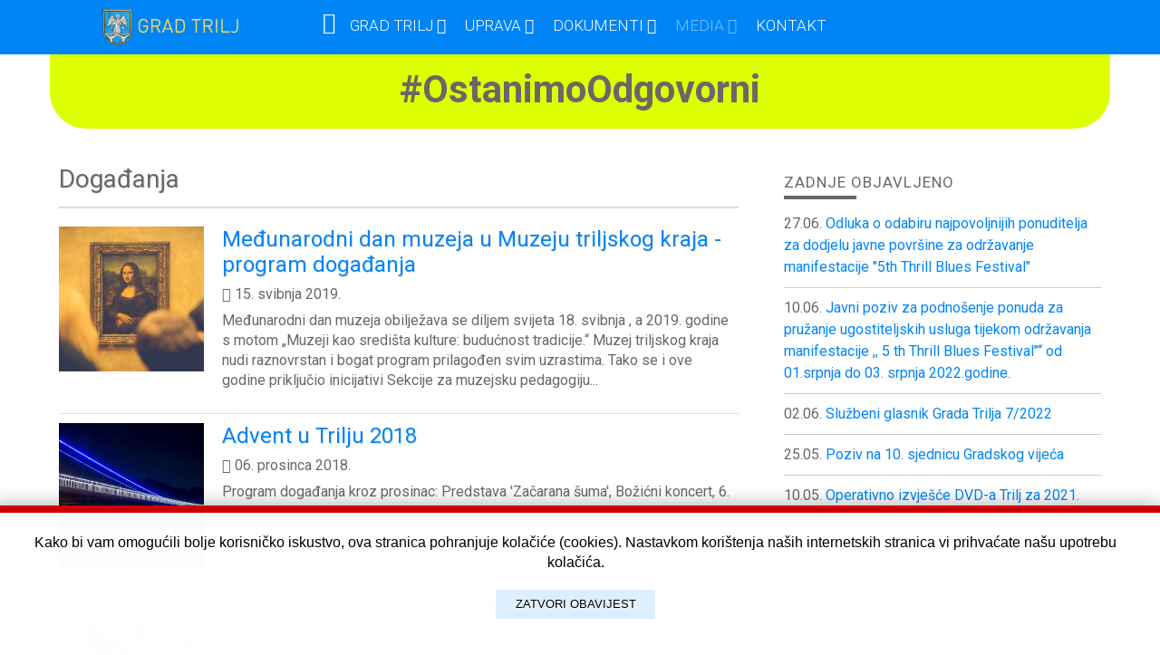

--- FILE ---
content_type: text/html; charset=utf-8
request_url: https://stariweb.trilj.hr/multimedia/dogadjanja?start=12
body_size: 12487
content:
<!doctype html>
<html prefix="og: http://ogp.me/ns#" xml:lang="hr-hr" lang="hr-hr" >
<head>
	<meta name="viewport" content="width=device-width, initial-scale=1.0">
<base href="https://stariweb.trilj.hr/multimedia/dogadjanja" />
	<meta http-equiv="content-type" content="text/html; charset=utf-8" />
	<meta name="keywords" content="trilj, grad trilj, gradska uprava trilj, gradsko vijeće trilj, natječaji grad trilj, prostorni plan trilj, javna nabava trilj, novosti trilj, događanja trilj" />
	<meta property="og:url" content="https://stariweb.trilj.hr/multimedia/dogadjanja?start=12" />
	<meta property="og:title" content="Grad Trilj | Događanja" />
	<meta property="og:type" content="website" />
	<title>Grad Trilj | Događanja</title>
	<link href="https://cdnjs.cloudflare.com/ajax/libs/simple-line-icons/2.4.1/css/simple-line-icons.min.css" rel="stylesheet" type="text/css" />
	<link href="/templates/rt_myriad/css/k2.css?v=2.9.0" rel="stylesheet" type="text/css" />
	<link href="/plugins/system/jce/css/content.css?aa754b1f19c7df490be4b958cf085e7c" rel="stylesheet" type="text/css" />
	<link href="/templates/rt_myriad/css-compiled/bootstrap.css" rel="stylesheet" type="text/css" />
	<link href="/templates/rt_myriad/css-compiled/master-5ac1e5c8fedebb89586376a00940fd42.css" rel="stylesheet" type="text/css" />
	<link href="/templates/rt_myriad/css/master-webkit.css" rel="stylesheet" type="text/css" />
	<link href="/templates/rt_myriad/css/master.css" rel="stylesheet" type="text/css" />
	<link href="/templates/rt_myriad/css-compiled/demo-5ac1e5c8fedebb89586376a00940fd42.css" rel="stylesheet" type="text/css" />
	<link href="/templates/rt_myriad/css-compiled/mediaqueries.css" rel="stylesheet" type="text/css" />
	<link href="/templates/rt_myriad/css-compiled/grid-flexbox-responsive.css" rel="stylesheet" type="text/css" />
	<link href="/templates/rt_myriad/css-compiled/menu-dropdown-direction.css" rel="stylesheet" type="text/css" />
	<link href="/templates/rt_myriad/css-compiled/animate.css" rel="stylesheet" type="text/css" />
	<link href="https://fonts.googleapis.com/css?family=Roboto:100,100italic,300,300italic,regular,italic,500,500italic,700,700italic,900,900italic&amp;subset=latin,latin-ext" rel="stylesheet" type="text/css" />
	<link href="/templates/rt_myriad/css-compiled/menu.css" rel="stylesheet" type="text/css" />
	<link href="/templates/rt_myriad/css/menu.css" rel="stylesheet" type="text/css" />
	<style type="text/css">
#rt-logo {background: url(/images/logo.png) 50% 0 no-repeat !important;}
#rt-logo {width: 160px;height: 40px;}
body { font-family: 'Roboto', 'Helvetica', arial, serif; }
	</style>
	<script type="application/json" class="joomla-script-options new">{"csrf.token":"bdc452ba634af8a57847e586f9a2e297","system.paths":{"root":"","base":""}}</script>
	<script src="/media/jui/js/jquery.min.js?a7400579a387e749afdd742cd7482eee" type="text/javascript"></script>
	<script src="/media/jui/js/jquery-noconflict.js?a7400579a387e749afdd742cd7482eee" type="text/javascript"></script>
	<script src="/media/jui/js/jquery-migrate.min.js?a7400579a387e749afdd742cd7482eee" type="text/javascript"></script>
	<script src="/media/k2/assets/js/k2.frontend.js?v=2.9.0&amp;sitepath=/" type="text/javascript"></script>
	<script src="/media/jui/js/bootstrap.min.js?a7400579a387e749afdd742cd7482eee" type="text/javascript"></script>
	<script src="/media/system/js/core.js?a7400579a387e749afdd742cd7482eee" type="text/javascript"></script>
	<script src="/media/system/js/mootools-core.js?a7400579a387e749afdd742cd7482eee" type="text/javascript"></script>
	<script src="/media/system/js/mootools-more.js?a7400579a387e749afdd742cd7482eee" type="text/javascript"></script>
	<script src="/templates/rt_myriad/js/wow.js" type="text/javascript"></script>
	<script src="/templates/rt_myriad/js/wow-init.js" type="text/javascript"></script>
	<script src="/libraries/gantry/js/gantry-totop.js" type="text/javascript"></script>
	<script src="/libraries/gantry/js/browser-engines.js" type="text/javascript"></script>
	<script src="/templates/rt_myriad/js/rokmediaqueries.js" type="text/javascript"></script>
	<script src="/modules/mod_roknavmenu/themes/default/js/rokmediaqueries.js" type="text/javascript"></script>
	<script src="/modules/mod_roknavmenu/themes/default/js/sidemenu.js" type="text/javascript"></script>
	<script type="text/javascript">
		(function(i,s,o,g,r,a,m){i['GoogleAnalyticsObject']=r;i[r]=i[r]||function(){
		(i[r].q=i[r].q||[]).push(arguments)},i[r].l=1*new Date();a=s.createElement(o),
		m=s.getElementsByTagName(o)[0];a.async=1;a.src=g;m.parentNode.insertBefore(a,m)
		})(window,document,'script','//www.google-analytics.com/analytics.js','__gaTracker');
		__gaTracker('create', 'UA-126143384-1', 'auto');
		__gaTracker('send', 'pageview');
	
	</script>

<style>
                div#cookieMessageContainer {
                    font: normal 13px/16px Arial,Verdana,sans-serif;
                    position:fixed;
                    z-index:9999;
                    bottom:0px;
					right:0px;
                    margin:0px auto;
					color: #fff;
					padding: 10px 5px;
					text-align:center;
                }
                table, tr, td {border:0px !important}
				#cookieMessageText p,.accept{font:normal 16px/22px Arial,Verdana,sans-serif;margin:0;padding:0 0px 10px;vertical-align:middle}
				#cookieMessageContainer table,#cookieMessageContainer td{margin:0;padding:2px 10px;vertical-align:middle}
                #cookieMessageText, .accept  {font-family:arial,verdana;
                    font-size:12px;}
                #cookieMessageContainer .cookie_button{background: #def;text-shadow: #fff 0.1em 0.1em 0.2em; color: #000; padding: 8px 10px;height: 16px;float: none;width:156px; text-transform: uppercase; border-radius:2px;}
                #cookieMessageAgreementForm {margin-left:10px;}
                #cookieMessageInformationIcon {margin-right:10px;height:29px;}
				#continue_button{vertical-align:middle;cursor:pointer; margin:0 auto 25px;}
                #info_icon {vertical-align:middle;margin-top:5px;}
                #buttonbarContainer {height:29px;margin-bottom:-10px;}
                #cookietable {border:none;}
                #cookietable td {border:none;}
                #outer table, #outer tr, #outer td {width:100%; border:none;}
                #outer{padding:0px;}
				.accept {float: left;padding: 5px 6px 4px 15px; color: #fff;}
				a#cookieMessageDetailsLink {color:#fff!important; text-decoration: underline;}
            </style></head>
<body  class="logo-type-custom demostyle-type-preset1 mainbody-overlay-light header-type-normal secondfullwidth-type-preset1 extension-type-preset1 font-family-roboto font-size-is-default menu-type-dropdownmenu menu-dropdownmenu-position-header-b layout-mode-responsive col12 option-com-k2 menu-dogadjanja ">
	<div id="rt-page-surround">
				<header id="rt-header-surround">
						<div id="rt-header">
				<div class="rt-container">
					<div class="rt-flex-container">
						<div class="rt-grid-3 rt-alpha">
            <div class="rt-logo-block">
            <a href="/" id="rt-logo"></a>
        </div>
        
</div>
<div class="rt-grid-9 rt-omega">
    	<div class="menu-block">
		<div class="gf-menu-device-container responsive-type-panel">
    
</div>
<ul class="gf-menu l1 " >
                    <li class="item101  menu-icon-home " >

            <a class="item" href="/"  >
                <span class="menu-item-wrapper">
                                        Naslovnica                </span>
            </a>


                    </li>
                            <li class="item144 parent rt-dropdown-right-large rt-dropdown-right-desktop rt-dropdown-right-tablet" >

            <a class="item" href="/grad-trilj"  >
                <span class="menu-item-wrapper">
                                        Grad Trilj                </span>
            </a>


                            <span class="dropdown-spacer"></span>
                                    <div class="dropdown columns-1 " style="width:220px;">
                                                <div class="column col1"  style="width:220px;">
                            <ul class="l2">
                                                                                                                    <li class="item156 " >

            <a class="item" href="/grad-trilj/info-servis"  >
                <span class="menu-item-wrapper">
                                        Info servis                </span>
            </a>


                    </li>
                                                                                                                                                                <li class="item162 " >

            <a class="item" href="/grad-trilj/statut"  >
                <span class="menu-item-wrapper">
                                        Statut                </span>
            </a>


                    </li>
                                                                                                                                                                <li class="item174 " >

            <a class="item" href="/grad-trilj/sluzbeni-glasnik"  >
                <span class="menu-item-wrapper">
                                        Službeni glasnik                </span>
            </a>


                    </li>
                                                                                                                                                                <li class="item165 " >

            <a class="item" href="http://www.proracun.hr/Home/Proracuni?id=8bd1e3ca-c14d-4a6d-a7da-d8da6751cee4&amp;godina=2022"  >
                <span class="menu-item-wrapper">
                                        Proračun                </span>
            </a>


                    </li>
                                                                                                                                                                <li class="item188 parent rt-dropdown-right-large rt-dropdown-right-desktop rt-dropdown-right-tablet" >

            <a class="item" href="/grad-trilj/javna-nabava"  >
                <span class="menu-item-wrapper">
                                        Javna nabava                </span>
            </a>


                            <span class="dropdown-spacer"></span>
                                    <div class="dropdown flyout columns-1 " style="width:180px;">
                                                <div class="column col1"  style="width:180px;">
                            <ul class="l3">
                                                                                                                    <li class="item261 " >

            <a class="item" href="/grad-trilj/javna-nabava/plan-nabave"  >
                <span class="menu-item-wrapper">
                                        Plan nabave                </span>
            </a>


                    </li>
                                                                                                                                                                <li class="item260 " >

            <a class="item" href="/grad-trilj/javna-nabava/registar-ugovora"  >
                <span class="menu-item-wrapper">
                                        Registar ugovora                </span>
            </a>


                    </li>
                                                                                                                                                                <li class="item262 " >

            <a class="item" href="/grad-trilj/javna-nabava/pravilnik-jednostavne-nabave"  >
                <span class="menu-item-wrapper">
                                        Pravilnik jednostavne nabave                </span>
            </a>


                    </li>
                                                                                                                                                                <li class="item315 " >

            <a class="item" href="/grad-trilj/javna-nabava/sukob-interesa"  >
                <span class="menu-item-wrapper">
                                        Sukob interesa                </span>
            </a>


                    </li>
                                                                                                        </ul>
                        </div>
                                            </div>

                                    </li>
                                                                                                                                                                <li class="item172 " >

            <a class="item" href="/grad-trilj/javni-natjecaji"  >
                <span class="menu-item-wrapper">
                                        Javni natječaji                </span>
            </a>


                    </li>
                                                                                                                                                                <li class="item171 " >

            <a class="item" href="/grad-trilj/prostorni-plan"  >
                <span class="menu-item-wrapper">
                                        Prostorni plan                </span>
            </a>


                    </li>
                                                                                                                                                                <li class="item211 " >

            <a class="item" href="/grad-trilj/baza-nerazvrstanih-cesta-grada-trilja"  >
                <span class="menu-item-wrapper">
                                        Baza nerazvrstanih cesta                </span>
            </a>


                    </li>
                                                                                                                                                                <li class="item160 parent rt-dropdown-right-large rt-dropdown-right-desktop rt-dropdown-right-tablet" >

            <a class="item" href="/grad-trilj/gradske-ustanove"  >
                <span class="menu-item-wrapper">
                                        Gradske ustanove                </span>
            </a>


                            <span class="dropdown-spacer"></span>
                                    <div class="dropdown flyout columns-1 " style="width:200px;">
                                                <div class="column col1"  style="width:200px;">
                            <ul class="l3">
                                                                                                                    <li class="item238 " >

            <a class="item" href="/grad-trilj/gradske-ustanove/muzej-triljskog-kraja"  >
                <span class="menu-item-wrapper">
                                        Muzej triljskog kraja                </span>
            </a>


                    </li>
                                                                                                        </ul>
                        </div>
                                            </div>

                                    </li>
                                                                                                                                                                <li class="item173 " >

            <a class="item" href="/grad-trilj/civilna-zastita"  >
                <span class="menu-item-wrapper">
                                        Civilna zaštita                </span>
            </a>


                    </li>
                                                                                                                                                                <li class="item164 " >

            <a class="item" href="/grad-trilj/povijest"  >
                <span class="menu-item-wrapper">
                                        Povijest                </span>
            </a>


                    </li>
                                                                                                        </ul>
                        </div>
                                            </div>

                                    </li>
                            <li class="item159 parent rt-dropdown-right-large rt-dropdown-right-desktop rt-dropdown-right-tablet" >

            <a class="item" href="/uprava"  >
                <span class="menu-item-wrapper">
                                        Uprava                </span>
            </a>


                            <span class="dropdown-spacer"></span>
                                    <div class="dropdown columns-1 " style="width:230px;">
                                                <div class="column col1"  style="width:230px;">
                            <ul class="l2">
                                                                                                                    <li class="item158 parent grouped rt-dropdown-right-large rt-dropdown-right-desktop rt-dropdown-right-tablet" >

            <a class="item" href="/uprava/ured-gradonacelnika"  >
                <span class="menu-item-wrapper">
                                        Ured gradonačelnika                </span>
            </a>


                            <span class="dropdown-spacer"></span>
                
                    <ol class="">
                                                                                            <li class="item146 " >

            <a class="item" href="/uprava/ured-gradonacelnika/gradonacelnik"  >
                <span class="menu-item-wrapper">
                                        Gradonačelnik                </span>
            </a>


                    </li>
                                                                                </ol>

                                    </li>
                                                                                                                                                                <li class="item147 parent grouped rt-dropdown-right-large rt-dropdown-right-desktop rt-dropdown-right-tablet" >

            <a class="item" href="/uprava/gradsko-vijece"  >
                <span class="menu-item-wrapper">
                                        Gradsko vijeće                </span>
            </a>


                            <span class="dropdown-spacer"></span>
                
                    <ol class="">
                                                                                            <li class="item152 " >

            <a class="item" href="/uprava/gradsko-vijece/clanovi-gradskog-vijeca"  >
                <span class="menu-item-wrapper">
                                        Članovi gradskog vijeća                </span>
            </a>


                    </li>
                                                                                                                                <li class="item154 " >

            <a class="item" href="/uprava/gradsko-vijece/poslovnik"  >
                <span class="menu-item-wrapper">
                                        Poslovnik                </span>
            </a>


                    </li>
                                                                                                                                <li class="item155 parent rt-dropdown-right-large rt-dropdown-right-desktop rt-dropdown-right-tablet" >

            <a class="item" href="/uprava/gradsko-vijece/sjednice-gradskog-vijeca"  >
                <span class="menu-item-wrapper">
                                        Sjednice gradskog vijeća                </span>
            </a>


                            <span class="dropdown-spacer"></span>
                                    <div class="dropdown flyout columns-1 " style="width:180px;">
                                                <div class="column col1"  style="width:180px;">
                            <ul class="l4">
                                                                                                                    <li class="item325 " >

            <a class="item" href="/uprava/gradsko-vijece/sjednice-gradskog-vijeca/saziv-2021"  >
                <span class="menu-item-wrapper">
                                        Saziv 2021.                </span>
            </a>


                    </li>
                                                                                                                                                                <li class="item324 " >

            <a class="item" href="/uprava/gradsko-vijece/sjednice-gradskog-vijeca/saziv-2017"  >
                <span class="menu-item-wrapper">
                                        Saziv 2017.                </span>
            </a>


                    </li>
                                                                                                        </ul>
                        </div>
                                            </div>

                                    </li>
                                                                                </ol>

                                    </li>
                                                                                                                                                                <li class="item151 " >

            <a class="item" href="/uprava/upravni-odjeli"  >
                <span class="menu-item-wrapper">
                                        Upravni odjeli                </span>
            </a>


                    </li>
                                                                                                                                                                <li class="item148 " >

            <a class="item" href="/uprava/mjesni-odbori"  >
                <span class="menu-item-wrapper">
                                        Mjesni odbori                </span>
            </a>


                    </li>
                                                                                                        </ul>
                        </div>
                                            </div>

                                    </li>
                            <li class="item163 parent rt-dropdown-right-large rt-dropdown-right-desktop rt-dropdown-right-tablet" >

            <a class="item" href="/?Itemid=163"  >
                <span class="menu-item-wrapper">
                                        Dokumenti                </span>
            </a>


                            <span class="dropdown-spacer"></span>
                                    <div class="dropdown columns-1 " style="width:180px;">
                                                <div class="column col1"  style="width:180px;">
                            <ul class="l2">
                                                                                                                    <li class="item244 " >

            <a class="item" href="/dokumenti/vazniji-dokumenti"  >
                <span class="menu-item-wrapper">
                                        Važniji dokumenti                </span>
            </a>


                    </li>
                                                                                                                                                                <li class="item245 " >

            <a class="item" href="/dokumenti/obrasci"  >
                <span class="menu-item-wrapper">
                                        Obrasci                </span>
            </a>


                    </li>
                                                                                                        </ul>
                        </div>
                                            </div>

                                    </li>
                            <li class="item157 parent active rt-dropdown-right-large rt-dropdown-right-desktop rt-dropdown-right-tablet" >

            <a class="item" href="javascript:void(0);"  >
                <span class="menu-item-wrapper">
                                        Media                </span>
            </a>


                            <span class="dropdown-spacer"></span>
                                    <div class="dropdown columns-1 " style="width:220px;">
                                                <div class="column col1"  style="width:220px;">
                            <ul class="l2">
                                                                                                                    <li class="item153 " >

            <a class="item" href="/multimedia/novosti"  >
                <span class="menu-item-wrapper">
                                        Novosti                </span>
            </a>


                    </li>
                                                                                                                                                                <li class="item145 active last " >

            <a class="item" href="/multimedia/dogadjanja"  >
                <span class="menu-item-wrapper">
                                        Događanja                </span>
            </a>


                    </li>
                                                                                                                                                                <li class="item187 " >

            <a class="item" href="/multimedia/javni-pozivi"  >
                <span class="menu-item-wrapper">
                                        Javni pozivi                </span>
            </a>


                    </li>
                                                                                                                                                                <li class="item212 " >

            <a class="item" href="/multimedia/zastita-osobnih-podataka"  >
                <span class="menu-item-wrapper">
                                        Zaštita osobnih podataka                </span>
            </a>


                    </li>
                                                                                                                                                                <li class="item213 " >

            <a class="item" href="/multimedia/pravo-na-pristup-informacijama"  >
                <span class="menu-item-wrapper">
                                        Pravo na pristup informacijama                </span>
            </a>


                    </li>
                                                                                                                                                                <li class="item297 " >

            <a class="item" href="/multimedia/izjava-o-pristupacnosti"  >
                <span class="menu-item-wrapper">
                                        Izjava o pristupačnosti                </span>
            </a>


                    </li>
                                                                                                                                                                <li class="item214 " >

            <a class="item" href="/multimedia/savjetovanje-s-javnoscu"  >
                <span class="menu-item-wrapper">
                                        Savjetovanje s javnošću                </span>
            </a>


                    </li>
                                                                                                                                                                <li class="item215 " >

            <a class="item" href="/multimedia/prijava-nepropisno-odbacenog-otpada"  >
                <span class="menu-item-wrapper">
                                        Prijava nepropisno odbačenog otpada                </span>
            </a>


                    </li>
                                                                                                                                                                <li class="item217 " >

            <a class="item" href="/multimedia/zastita-okolisa-i-gospodarenje-otpadom"  >
                <span class="menu-item-wrapper">
                                        Zaštita okoliša i gospodarenje otpadom                </span>
            </a>


                    </li>
                                                                                                                                                                <li class="item317 " >

            <a class="item" href="https://www.youtube.com/channel/UChbyI_zbs-7srpMN1z1GD-g/videos"  >
                <span class="menu-item-wrapper">
                                        Youtube kanal Grada Trilja                </span>
            </a>


                    </li>
                                                                                                        </ul>
                        </div>
                                            </div>

                                    </li>
                            <li class="item161 " >

            <a class="item" href="/kontakt"  >
                <span class="menu-item-wrapper">
                                        Kontakt                </span>
            </a>


                    </li>
            </ul>		<div class="clear"></div>
	</div>
	
</div>
						<div class="clear"></div>
					</div>
				</div>
			</div>
						<div class="rt-header-fixed-spacer"></div>
									<div id="rt-head-anchor"></div>
									<div id="rt-drawer">
				<div class="rt-container">
					<div class="rt-flex-container">
												<div class="clear"></div>
					</div>
				</div>
			</div>
								</header>
		
		
		
		
		
		
				<section id="rt-maintop-surround">
						<div id="rt-maintop">
				<div class="rt-container">
					<div class="rt-flex-container">
						<div class="rt-grid-12 rt-alpha rt-omega">
     			            <div class="rt-block nomarginall nopaddingall">
           	<div class="module-surround">
	           		                	<div class="module-content">
	                		

<div class="customnomarginall nopaddingall"  >
	<div class="coWarning">
<p class="headTag">#OstanimoOdgovorni</p>
<p class="headSlogan"></p>
</div></div>
	                	</div>
                	</div>
           </div>
	
</div>
						<div class="clear"></div>
					</div>
				</div>
			</div>
								</section>
		
		<section id="rt-mainbody-surround">
						<div class="rt-container">
				<div id="rt-main" class="mb8-sa4">
    <div class="rt-flex-container">
                <div class="rt-mainbody-wrapper rt-grid-8 ">
                            		<div class="rt-component-block rt-block">
                <div id="rt-mainbody">
    				<div class="component-content">
                    	<!-- Start K2 Category Layout -->
<div id="k2Container" class="CSP14 itemListView">

	
	
		<!-- Blocks for current category and subcategories -->
	<div class="itemListCategoriesBlock">

				<!-- Category block -->
		<div class="itemListCategory">

			
			
						<!-- Category title -->
			<h2>Događanja</h2>
			
			
			<!-- K2 Plugins: K2CategoryDisplay -->
			
			<div class="clr"></div>
		</div>
		
		
	</div>
	


		<!-- Item list -->
	<div class="itemList">

		
				<!-- Primary items -->
		<div id="itemListPrimary">
						
						
			<div class="itemContainer itemContainerLast" style="width:100.0%;">
				
<!-- Start K2 Item Layout -->
<div class="CSP14 catItemView groupPrimary catItemIsFeatured">

	<article class="catItemContainer">

	<!-- Plugins: BeforeDisplay -->
	
	<!-- K2 Plugins: K2BeforeDisplay -->
		
		  <!-- Item Image -->
	  <div class="catItemImageBlock">
		  <span class="catItemImage">
		    <a href="/multimedia/dogadjanja/938-medunarodni-dan-muzeja-u-muzeju-triljskog-kraja-program-dogadanja" title="Međunarodni dan muzeja u Muzeju triljskog kraja - program događanja">
		    	<img src="/images/k2-img-holder/transparent-1-1.gif" alt="Međunarodni dan muzeja u Muzeju triljskog kraja - program događanja" style="background-image: url(/media/k2/items/cache/ed665975b819d9e4bff8f3321152810d_M.jpg);" />
		    </a>
		  </span>
		  <div class="clr"></div>
	  </div>
	  
	<div class="catItemContainer">

	<div class="catItemHeader">
	
		
	  	  <!-- Item title -->
	  <h3 class="catItemTitle">
			
	  				<a href="/multimedia/dogadjanja/938-medunarodni-dan-muzeja-u-muzeju-triljskog-kraja-program-dogadanja">
	  		Međunarodni dan muzeja u Muzeju triljskog kraja - program događanja	  	</a>
	  	
	  		  </h3>
	  	  
	  		<!-- Date created -->
		<div class="catItemDateCreated"><span class="catItemDateCreatedDay">15.</span><span class="catItemDateCreatedMonth"> svibnja </span><span class="catItemDateCreatedYear">2019.</span></div>
				
  </div>

  <!-- Plugins: AfterDisplayTitle -->
  
  <!-- K2 Plugins: K2AfterDisplayTitle -->
  
	
  <div class="catItemBody">

	  <!-- Plugins: BeforeDisplayContent -->
	  
	  <!-- K2 Plugins: K2BeforeDisplayContent -->
	  
	  	  <!-- Item introtext -->
	  <div class="catItemIntroText">
	  	<p>Međunarodni dan muzeja obilježava se diljem svijeta 18. svibnja , a 2019. godine s motom „Muzeji kao središta kulture: budućnost tradicije.“ Muzej triljskog kraja nudi raznovrstan i bogat program prilagođen svim uzrastima. Tako se i ove godine priključio inicijativi Sekcije za muzejsku pedagogiju...</p>
	  </div>
	  	  
	  
		<div class="clr"></div>

	  <!-- Plugins: AfterDisplayContent -->
	  
	  <!-- K2 Plugins: K2AfterDisplayContent -->
	  
	  <div class="clr"></div>
  </div>

  
	<div class="clr"></div>

  
  
  <div class="clr"></div>

	
	<div class="clr"></div>

	
  <!-- Plugins: AfterDisplay -->
  
  <!-- K2 Plugins: K2AfterDisplay -->
  
	<div class="clr"></div>
	
	</div>
	
	</article>
	<div class="clr"></div>
</div>
<!-- End K2 Item Layout -->
			</div>
						<div class="clr"></div>
									
						
			<div class="itemContainer itemContainerLast" style="width:100.0%;">
				
<!-- Start K2 Item Layout -->
<div class="CSP14 catItemView groupPrimary catItemIsFeatured">

	<article class="catItemContainer">

	<!-- Plugins: BeforeDisplay -->
	
	<!-- K2 Plugins: K2BeforeDisplay -->
		
		  <!-- Item Image -->
	  <div class="catItemImageBlock">
		  <span class="catItemImage">
		    <a href="/multimedia/dogadjanja/889-advent-u-trilju-2018" title="Advent u Trilju 2018">
		    	<img src="/images/k2-img-holder/transparent-1-1.gif" alt="Advent u Trilju 2018" style="background-image: url(/media/k2/items/cache/a8d0dd35ac3aeaea0c447d40f598ed01_M.jpg);" />
		    </a>
		  </span>
		  <div class="clr"></div>
	  </div>
	  
	<div class="catItemContainer">

	<div class="catItemHeader">
	
		
	  	  <!-- Item title -->
	  <h3 class="catItemTitle">
			
	  				<a href="/multimedia/dogadjanja/889-advent-u-trilju-2018">
	  		Advent u Trilju 2018	  	</a>
	  	
	  		  </h3>
	  	  
	  		<!-- Date created -->
		<div class="catItemDateCreated"><span class="catItemDateCreatedDay">06.</span><span class="catItemDateCreatedMonth"> prosinca </span><span class="catItemDateCreatedYear">2018.</span></div>
				
  </div>

  <!-- Plugins: AfterDisplayTitle -->
  
  <!-- K2 Plugins: K2AfterDisplayTitle -->
  
	
  <div class="catItemBody">

	  <!-- Plugins: BeforeDisplayContent -->
	  
	  <!-- K2 Plugins: K2BeforeDisplayContent -->
	  
	  	  <!-- Item introtext -->
	  <div class="catItemIntroText">
	  	<p>Program događanja kroz prosinac: Predstava 'Začarana šuma', Božićni koncert, 6. Božićni sajam, Modna revija 'Advent na mostu', Jubilarno 10. uprizorenje živih jaslica, i još mnogo toga...</p>
	  </div>
	  	  
	  
		<div class="clr"></div>

	  <!-- Plugins: AfterDisplayContent -->
	  
	  <!-- K2 Plugins: K2AfterDisplayContent -->
	  
	  <div class="clr"></div>
  </div>

  
	<div class="clr"></div>

  
  
  <div class="clr"></div>

	
	<div class="clr"></div>

	
  <!-- Plugins: AfterDisplay -->
  
  <!-- K2 Plugins: K2AfterDisplay -->
  
	<div class="clr"></div>
	
	</div>
	
	</article>
	<div class="clr"></div>
</div>
<!-- End K2 Item Layout -->
			</div>
						<div class="clr"></div>
									
						
			<div class="itemContainer itemContainerLast" style="width:100.0%;">
				
<!-- Start K2 Item Layout -->
<div class="CSP14 catItemView groupPrimary catItemIsFeatured">

	<article class="catItemContainer">

	<!-- Plugins: BeforeDisplay -->
	
	<!-- K2 Plugins: K2BeforeDisplay -->
		
		  <!-- Item Image -->
	  <div class="catItemImageBlock">
		  <span class="catItemImage">
		    <a href="/multimedia/dogadjanja/864-dani-sv-mihovila-2018-program-proslave" title="Dani sv. Mihovila 2018. - program proslave">
		    	<img src="/images/k2-img-holder/transparent-1-1.gif" alt="Dani sv. Mihovila 2018. - program proslave" style="background-image: url(/media/k2/items/cache/d12fc2ba4cae84a5ddd14475d5a89895_M.jpg);" />
		    </a>
		  </span>
		  <div class="clr"></div>
	  </div>
	  
	<div class="catItemContainer">

	<div class="catItemHeader">
	
		
	  	  <!-- Item title -->
	  <h3 class="catItemTitle">
			
	  				<a href="/multimedia/dogadjanja/864-dani-sv-mihovila-2018-program-proslave">
	  		Dani sv. Mihovila 2018. - program proslave	  	</a>
	  	
	  		  </h3>
	  	  
	  		<!-- Date created -->
		<div class="catItemDateCreated"><span class="catItemDateCreatedDay">17.</span><span class="catItemDateCreatedMonth"> rujna </span><span class="catItemDateCreatedYear">2018.</span></div>
				
  </div>

  <!-- Plugins: AfterDisplayTitle -->
  
  <!-- K2 Plugins: K2AfterDisplayTitle -->
  
	
  <div class="catItemBody">

	  <!-- Plugins: BeforeDisplayContent -->
	  
	  <!-- K2 Plugins: K2BeforeDisplayContent -->
	  
	  	  <!-- Item introtext -->
	  <div class="catItemIntroText">
	  	<p>Grad Trilj objavljuje program proslave blagdana Sv. Mihovila, zaštitinika grada Trilja...</p>
	  </div>
	  	  
	  
		<div class="clr"></div>

	  <!-- Plugins: AfterDisplayContent -->
	  
	  <!-- K2 Plugins: K2AfterDisplayContent -->
	  
	  <div class="clr"></div>
  </div>

  
	<div class="clr"></div>

  
  
  <div class="clr"></div>

	
	<div class="clr"></div>

	
  <!-- Plugins: AfterDisplay -->
  
  <!-- K2 Plugins: K2AfterDisplay -->
  
	<div class="clr"></div>
	
	</div>
	
	</article>
	<div class="clr"></div>
</div>
<!-- End K2 Item Layout -->
			</div>
						<div class="clr"></div>
									
						
			<div class="itemContainer itemContainerLast" style="width:100.0%;">
				
<!-- Start K2 Item Layout -->
<div class="CSP14 catItemView groupPrimary catItemIsFeatured">

	<article class="catItemContainer">

	<!-- Plugins: BeforeDisplay -->
	
	<!-- K2 Plugins: K2BeforeDisplay -->
		
		  <!-- Item Image -->
	  <div class="catItemImageBlock">
		  <span class="catItemImage">
		    <a href="/multimedia/dogadjanja/850-djecji-festival-mali-trilj-2018" title="Dječji festival &amp;#039;Mali Trilj&amp;#039; 2018.">
		    	<img src="/images/k2-img-holder/transparent-1-1.gif" alt="Dječji festival &amp;#039;Mali Trilj&amp;#039; 2018." style="background-image: url(/media/k2/items/cache/e9c1f51a97744aa713c8967fc1a2c65b_M.jpg);" />
		    </a>
		  </span>
		  <div class="clr"></div>
	  </div>
	  
	<div class="catItemContainer">

	<div class="catItemHeader">
	
		
	  	  <!-- Item title -->
	  <h3 class="catItemTitle">
			
	  				<a href="/multimedia/dogadjanja/850-djecji-festival-mali-trilj-2018">
	  		Dječji festival &#039;Mali Trilj&#039; 2018.	  	</a>
	  	
	  		  </h3>
	  	  
	  		<!-- Date created -->
		<div class="catItemDateCreated"><span class="catItemDateCreatedDay">14.</span><span class="catItemDateCreatedMonth"> rujna </span><span class="catItemDateCreatedYear">2018.</span></div>
				
  </div>

  <!-- Plugins: AfterDisplayTitle -->
  
  <!-- K2 Plugins: K2AfterDisplayTitle -->
  
	
  <div class="catItemBody">

	  <!-- Plugins: BeforeDisplayContent -->
	  
	  <!-- K2 Plugins: K2BeforeDisplayContent -->
	  
	  	  <!-- Item introtext -->
	  <div class="catItemIntroText">
	  	<p>Pozivamo sve male i velike ljubitelje pjesme, plesa i zabave na dječji festival „MALI TRILJ“, koji će se održati 22. rujna 2018. (subota) u kino dvorani Trilj s početkom u 19:00 sati. Na festivalu će nastupiti pjevači – amateri, a u revijalnom dijelu: Joško Delić-Zurzi, Martina Bakić, Triljske mažoretkinje...</p>
	  </div>
	  	  
	  
		<div class="clr"></div>

	  <!-- Plugins: AfterDisplayContent -->
	  
	  <!-- K2 Plugins: K2AfterDisplayContent -->
	  
	  <div class="clr"></div>
  </div>

  
	<div class="clr"></div>

  
  
  <div class="clr"></div>

	
	<div class="clr"></div>

	
  <!-- Plugins: AfterDisplay -->
  
  <!-- K2 Plugins: K2AfterDisplay -->
  
	<div class="clr"></div>
	
	</div>
	
	</article>
	<div class="clr"></div>
</div>
<!-- End K2 Item Layout -->
			</div>
						<div class="clr"></div>
									
						
			<div class="itemContainer itemContainerLast" style="width:100.0%;">
				
<!-- Start K2 Item Layout -->
<div class="CSP14 catItemView groupPrimary catItemIsFeatured">

	<article class="catItemContainer">

	<!-- Plugins: BeforeDisplay -->
	
	<!-- K2 Plugins: K2BeforeDisplay -->
		
		  <!-- Item Image -->
	  <div class="catItemImageBlock">
		  <span class="catItemImage">
		    <a href="/multimedia/dogadjanja/830-vestafesta-2018-festival-zenskog-tradicijskog-glazbovanja" title="VestaFesta 2018. &ndash; Festival ženskog tradicijskog glazbovanja">
		    	<img src="/images/k2-img-holder/transparent-1-1.gif" alt="VestaFesta 2018. &ndash; Festival ženskog tradicijskog glazbovanja" style="background-image: url(/media/k2/items/cache/e8dcebfd55c9d5d7bbfc0a0f8263a6f3_M.jpg);" />
		    </a>
		  </span>
		  <div class="clr"></div>
	  </div>
	  
	<div class="catItemContainer">

	<div class="catItemHeader">
	
		
	  	  <!-- Item title -->
	  <h3 class="catItemTitle">
			
	  				<a href="/multimedia/dogadjanja/830-vestafesta-2018-festival-zenskog-tradicijskog-glazbovanja">
	  		VestaFesta 2018. – Festival ženskog tradicijskog glazbovanja	  	</a>
	  	
	  		  </h3>
	  	  
	  		<!-- Date created -->
		<div class="catItemDateCreated"><span class="catItemDateCreatedDay">20.</span><span class="catItemDateCreatedMonth"> srpnja </span><span class="catItemDateCreatedYear">2018.</span></div>
				
  </div>

  <!-- Plugins: AfterDisplayTitle -->
  
  <!-- K2 Plugins: K2AfterDisplayTitle -->
  
	
  <div class="catItemBody">

	  <!-- Plugins: BeforeDisplayContent -->
	  
	  <!-- K2 Plugins: K2BeforeDisplayContent -->
	  
	  	  <!-- Item introtext -->
	  <div class="catItemIntroText">
	  	<p>Dana 21. srpnja (subota) 2018. godine u Vrpolju-Lokva održati će se 5. Festival ženskog tradicijskog glazbovanja pod nazivom “VestaFesta”. Početak programa je u 20:00 sati.</p>
	  </div>
	  	  
	  
		<div class="clr"></div>

	  <!-- Plugins: AfterDisplayContent -->
	  
	  <!-- K2 Plugins: K2AfterDisplayContent -->
	  
	  <div class="clr"></div>
  </div>

  
	<div class="clr"></div>

  
  
  <div class="clr"></div>

	
	<div class="clr"></div>

	
  <!-- Plugins: AfterDisplay -->
  
  <!-- K2 Plugins: K2AfterDisplay -->
  
	<div class="clr"></div>
	
	</div>
	
	</article>
	<div class="clr"></div>
</div>
<!-- End K2 Item Layout -->
			</div>
						<div class="clr"></div>
									
						
			<div class="itemContainer itemContainerLast" style="width:100.0%;">
				
<!-- Start K2 Item Layout -->
<div class="CSP14 catItemView groupPrimary catItemIsFeatured">

	<article class="catItemContainer">

	<!-- Plugins: BeforeDisplay -->
	
	<!-- K2 Plugins: K2BeforeDisplay -->
		
		  <!-- Item Image -->
	  <div class="catItemImageBlock">
		  <span class="catItemImage">
		    <a href="/multimedia/dogadjanja/828-ansambl-lado-u-trilju" title="Ansambl LADO u Trilju">
		    	<img src="/images/k2-img-holder/transparent-1-1.gif" alt="Ansambl LADO u Trilju" style="background-image: url(/media/k2/items/cache/cd04214d115e7a754daa198b57282145_M.jpg);" />
		    </a>
		  </span>
		  <div class="clr"></div>
	  </div>
	  
	<div class="catItemContainer">

	<div class="catItemHeader">
	
		
	  	  <!-- Item title -->
	  <h3 class="catItemTitle">
			
	  				<a href="/multimedia/dogadjanja/828-ansambl-lado-u-trilju">
	  		Ansambl LADO u Trilju	  	</a>
	  	
	  		  </h3>
	  	  
	  		<!-- Date created -->
		<div class="catItemDateCreated"><span class="catItemDateCreatedDay">16.</span><span class="catItemDateCreatedMonth"> srpnja </span><span class="catItemDateCreatedYear">2018.</span></div>
				
  </div>

  <!-- Plugins: AfterDisplayTitle -->
  
  <!-- K2 Plugins: K2AfterDisplayTitle -->
  
	
  <div class="catItemBody">

	  <!-- Plugins: BeforeDisplayContent -->
	  
	  <!-- K2 Plugins: K2BeforeDisplayContent -->
	  
	  	  <!-- Item introtext -->
	  <div class="catItemIntroText">
	  	<p>U organizaciji Grada Trilja 20. srpnja 2018. s početkom u 21 sat u Gradskom parku Trilj premijerno će se prikazati novi program ”Ideja regruti” Ansamla narodnih plesova i pjesama Hrvatske LADO. Svi zaljubljenici u ples i bogatstvo kulturne baštine imati će priliku prisustvovati premijernom prikazivanju novog programa...</p>
	  </div>
	  	  
	  
		<div class="clr"></div>

	  <!-- Plugins: AfterDisplayContent -->
	  
	  <!-- K2 Plugins: K2AfterDisplayContent -->
	  
	  <div class="clr"></div>
  </div>

  
	<div class="clr"></div>

  
  
  <div class="clr"></div>

	
	<div class="clr"></div>

	
  <!-- Plugins: AfterDisplay -->
  
  <!-- K2 Plugins: K2AfterDisplay -->
  
	<div class="clr"></div>
	
	</div>
	
	</article>
	<div class="clr"></div>
</div>
<!-- End K2 Item Layout -->
			</div>
						<div class="clr"></div>
									
						
			<div class="itemContainer itemContainerLast" style="width:100.0%;">
				
<!-- Start K2 Item Layout -->
<div class="CSP14 catItemView groupPrimary catItemIsFeatured">

	<article class="catItemContainer">

	<!-- Plugins: BeforeDisplay -->
	
	<!-- K2 Plugins: K2BeforeDisplay -->
		
		  <!-- Item Image -->
	  <div class="catItemImageBlock">
		  <span class="catItemImage">
		    <a href="/multimedia/dogadjanja/823-proslava-blagdana-sv-petra-na-gardunu" title="Proslava blagdana sv. Petra na Gardunu">
		    	<img src="/images/k2-img-holder/transparent-1-1.gif" alt="Proslava blagdana sv. Petra na Gardunu" style="background-image: url(/media/k2/items/cache/90c8a860751b252e58c26f97e05856c4_M.jpg);" />
		    </a>
		  </span>
		  <div class="clr"></div>
	  </div>
	  
	<div class="catItemContainer">

	<div class="catItemHeader">
	
		
	  	  <!-- Item title -->
	  <h3 class="catItemTitle">
			
	  				<a href="/multimedia/dogadjanja/823-proslava-blagdana-sv-petra-na-gardunu">
	  		Proslava blagdana sv. Petra na Gardunu	  	</a>
	  	
	  		  </h3>
	  	  
	  		<!-- Date created -->
		<div class="catItemDateCreated"><span class="catItemDateCreatedDay">27.</span><span class="catItemDateCreatedMonth"> lipnja </span><span class="catItemDateCreatedYear">2018.</span></div>
				
  </div>

  <!-- Plugins: AfterDisplayTitle -->
  
  <!-- K2 Plugins: K2AfterDisplayTitle -->
  
	
  <div class="catItemBody">

	  <!-- Plugins: BeforeDisplayContent -->
	  
	  <!-- K2 Plugins: K2BeforeDisplayContent -->
	  
	  	  <!-- Item introtext -->
	  <div class="catItemIntroText">
	  	<p>Mjesni odbor Gardun i Udruga Gaius Laberius vas pozivaju na prigodni program povodom blagdana sv. Petra na Gardunu koji će se održati 29. lipnja 2018. Program počinje jutarnjom svečanom svetom misom i procesijom u 10:00 sati, koju će predvoditi dr. sc. don Josip Dukić...</p>
	  </div>
	  	  
	  
		<div class="clr"></div>

	  <!-- Plugins: AfterDisplayContent -->
	  
	  <!-- K2 Plugins: K2AfterDisplayContent -->
	  
	  <div class="clr"></div>
  </div>

  
	<div class="clr"></div>

  
  
  <div class="clr"></div>

	
	<div class="clr"></div>

	
  <!-- Plugins: AfterDisplay -->
  
  <!-- K2 Plugins: K2AfterDisplay -->
  
	<div class="clr"></div>
	
	</div>
	
	</article>
	<div class="clr"></div>
</div>
<!-- End K2 Item Layout -->
			</div>
						<div class="clr"></div>
									
						
			<div class="itemContainer itemContainerLast" style="width:100.0%;">
				
<!-- Start K2 Item Layout -->
<div class="CSP14 catItemView groupPrimary catItemIsFeatured">

	<article class="catItemContainer">

	<!-- Plugins: BeforeDisplay -->
	
	<!-- K2 Plugins: K2BeforeDisplay -->
		
		  <!-- Item Image -->
	  <div class="catItemImageBlock">
		  <span class="catItemImage">
		    <a href="/multimedia/dogadjanja/822-proslava-blagdana-sv-ivana-krstitelja-u-grabu" title="Proslava blagdana sv. Ivana Krstitelja u Grabu">
		    	<img src="/images/k2-img-holder/transparent-1-1.gif" alt="Proslava blagdana sv. Ivana Krstitelja u Grabu" style="background-image: url(/media/k2/items/cache/1397be472e45feda66c2cb00ba5f4ce2_M.jpg);" />
		    </a>
		  </span>
		  <div class="clr"></div>
	  </div>
	  
	<div class="catItemContainer">

	<div class="catItemHeader">
	
		
	  	  <!-- Item title -->
	  <h3 class="catItemTitle">
			
	  				<a href="/multimedia/dogadjanja/822-proslava-blagdana-sv-ivana-krstitelja-u-grabu">
	  		Proslava blagdana sv. Ivana Krstitelja u Grabu	  	</a>
	  	
	  		  </h3>
	  	  
	  		<!-- Date created -->
		<div class="catItemDateCreated"><span class="catItemDateCreatedDay">18.</span><span class="catItemDateCreatedMonth"> lipnja </span><span class="catItemDateCreatedYear">2018.</span></div>
				
  </div>

  <!-- Plugins: AfterDisplayTitle -->
  
  <!-- K2 Plugins: K2AfterDisplayTitle -->
  
	
  <div class="catItemBody">

	  <!-- Plugins: BeforeDisplayContent -->
	  
	  <!-- K2 Plugins: K2BeforeDisplayContent -->
	  
	  	  <!-- Item introtext -->
	  <div class="catItemIntroText">
	  	<p>Župa sv. Ivana Krstitelja iz Graba, povodom proslave blagdana sv. Ivana Krstitelja, dana 24. lipnja 2018. organizira duhovno – kulturni program pod vrbama uz rječicu Grab. Proslava će započeti svečanim misnim slavljem i procesijom u župnoj crkvi u Grabu...</p>
	  </div>
	  	  
	  
		<div class="clr"></div>

	  <!-- Plugins: AfterDisplayContent -->
	  
	  <!-- K2 Plugins: K2AfterDisplayContent -->
	  
	  <div class="clr"></div>
  </div>

  
	<div class="clr"></div>

  
  
  <div class="clr"></div>

	
	<div class="clr"></div>

	
  <!-- Plugins: AfterDisplay -->
  
  <!-- K2 Plugins: K2AfterDisplay -->
  
	<div class="clr"></div>
	
	</div>
	
	</article>
	<div class="clr"></div>
</div>
<!-- End K2 Item Layout -->
			</div>
						<div class="clr"></div>
									
						
			<div class="itemContainer itemContainerLast" style="width:100.0%;">
				
<!-- Start K2 Item Layout -->
<div class="CSP14 catItemView groupPrimary catItemIsFeatured">

	<article class="catItemContainer">

	<!-- Plugins: BeforeDisplay -->
	
	<!-- K2 Plugins: K2BeforeDisplay -->
		
		  <!-- Item Image -->
	  <div class="catItemImageBlock">
		  <span class="catItemImage">
		    <a href="/multimedia/dogadjanja/819-cacvina-megdan-fest-2018" title="Čačvina Megdan Fest 2018">
		    	<img src="/images/k2-img-holder/transparent-1-1.gif" alt="Čačvina Megdan Fest 2018" style="background-image: url(/media/k2/items/cache/4ad6df0790d749b51a9680aaf0316ad3_M.jpg);" />
		    </a>
		  </span>
		  <div class="clr"></div>
	  </div>
	  
	<div class="catItemContainer">

	<div class="catItemHeader">
	
		
	  	  <!-- Item title -->
	  <h3 class="catItemTitle">
			
	  				<a href="/multimedia/dogadjanja/819-cacvina-megdan-fest-2018">
	  		Čačvina Megdan Fest 2018	  	</a>
	  	
	  		  </h3>
	  	  
	  		<!-- Date created -->
		<div class="catItemDateCreated"><span class="catItemDateCreatedDay">11.</span><span class="catItemDateCreatedMonth"> lipnja </span><span class="catItemDateCreatedYear">2018.</span></div>
				
  </div>

  <!-- Plugins: AfterDisplayTitle -->
  
  <!-- K2 Plugins: K2AfterDisplayTitle -->
  
	
  <div class="catItemBody">

	  <!-- Plugins: BeforeDisplayContent -->
	  
	  <!-- K2 Plugins: K2BeforeDisplayContent -->
	  
	  	  <!-- Item introtext -->
	  <div class="catItemIntroText">
	  	<p>Mjesni odbor Čačvina i Kulturno društvo Trilj vas pozivaju na ČAČVINA MEGDAN FEST 2018. – Festival muškoga tradicijskog glazbovanja te proslavu blagdana sv.Vida koja će se održati 15. lipnja (petak) 2018. s početkom u 17:30 sati...</p>
	  </div>
	  	  
	  
		<div class="clr"></div>

	  <!-- Plugins: AfterDisplayContent -->
	  
	  <!-- K2 Plugins: K2AfterDisplayContent -->
	  
	  <div class="clr"></div>
  </div>

  
	<div class="clr"></div>

  
  
  <div class="clr"></div>

	
	<div class="clr"></div>

	
  <!-- Plugins: AfterDisplay -->
  
  <!-- K2 Plugins: K2AfterDisplay -->
  
	<div class="clr"></div>
	
	</div>
	
	</article>
	<div class="clr"></div>
</div>
<!-- End K2 Item Layout -->
			</div>
						<div class="clr"></div>
									
						
			<div class="itemContainer itemContainerLast" style="width:100.0%;">
				
<!-- Start K2 Item Layout -->
<div class="CSP14 catItemView groupPrimary catItemIsFeatured">

	<article class="catItemContainer">

	<!-- Plugins: BeforeDisplay -->
	
	<!-- K2 Plugins: K2BeforeDisplay -->
		
		  <!-- Item Image -->
	  <div class="catItemImageBlock">
		  <span class="catItemImage">
		    <a href="/multimedia/dogadjanja/816-dani-kosuta-2018" title="Dani Ko&scaron;uta 2018.">
		    	<img src="/images/k2-img-holder/transparent-1-1.gif" alt="Dani Ko&scaron;uta 2018." style="background-image: url(/media/k2/items/cache/12ac80b6fdda073e46f27e2999f2dbe7_M.jpg);" />
		    </a>
		  </span>
		  <div class="clr"></div>
	  </div>
	  
	<div class="catItemContainer">

	<div class="catItemHeader">
	
		
	  	  <!-- Item title -->
	  <h3 class="catItemTitle">
			
	  				<a href="/multimedia/dogadjanja/816-dani-kosuta-2018">
	  		Dani Košuta 2018.	  	</a>
	  	
	  		  </h3>
	  	  
	  		<!-- Date created -->
		<div class="catItemDateCreated"><span class="catItemDateCreatedDay">31.</span><span class="catItemDateCreatedMonth"> svibnja </span><span class="catItemDateCreatedYear">2018.</span></div>
				
  </div>

  <!-- Plugins: AfterDisplayTitle -->
  
  <!-- K2 Plugins: K2AfterDisplayTitle -->
  
	
  <div class="catItemBody">

	  <!-- Plugins: BeforeDisplayContent -->
	  
	  <!-- K2 Plugins: K2BeforeDisplayContent -->
	  
	  	  <!-- Item introtext -->
	  <div class="catItemIntroText">
	  	<p>Društvo za očuvanje i promicanje kulturne baštine „Košuta“-Košute vas poziva na prigodni program povodom Dana Košuta 2018. i svetkovine Presvetog Srca Isusova...</p>
	  </div>
	  	  
	  
		<div class="clr"></div>

	  <!-- Plugins: AfterDisplayContent -->
	  
	  <!-- K2 Plugins: K2AfterDisplayContent -->
	  
	  <div class="clr"></div>
  </div>

  
	<div class="clr"></div>

  
  
  <div class="clr"></div>

	
	<div class="clr"></div>

	
  <!-- Plugins: AfterDisplay -->
  
  <!-- K2 Plugins: K2AfterDisplay -->
  
	<div class="clr"></div>
	
	</div>
	
	</article>
	<div class="clr"></div>
</div>
<!-- End K2 Item Layout -->
			</div>
						<div class="clr"></div>
									
						
			<div class="itemContainer itemContainerLast" style="width:100.0%;">
				
<!-- Start K2 Item Layout -->
<div class="CSP14 catItemView groupPrimary catItemIsFeatured">

	<article class="catItemContainer">

	<!-- Plugins: BeforeDisplay -->
	
	<!-- K2 Plugins: K2BeforeDisplay -->
		
		  <!-- Item Image -->
	  <div class="catItemImageBlock">
		  <span class="catItemImage">
		    <a href="/multimedia/dogadjanja/811-idemo-u-muzej-na-pivo" title="Idemo u Muzej na pivo!">
		    	<img src="/images/k2-img-holder/transparent-1-1.gif" alt="Idemo u Muzej na pivo!" style="background-image: url(/media/k2/items/cache/6af8f580e799444e5a52119018e87a65_M.jpg);" />
		    </a>
		  </span>
		  <div class="clr"></div>
	  </div>
	  
	<div class="catItemContainer">

	<div class="catItemHeader">
	
		
	  	  <!-- Item title -->
	  <h3 class="catItemTitle">
			
	  				<a href="/multimedia/dogadjanja/811-idemo-u-muzej-na-pivo">
	  		Idemo u Muzej na pivo!	  	</a>
	  	
	  		  </h3>
	  	  
	  		<!-- Date created -->
		<div class="catItemDateCreated"><span class="catItemDateCreatedDay">16.</span><span class="catItemDateCreatedMonth"> svibnja </span><span class="catItemDateCreatedYear">2018.</span></div>
				
  </div>

  <!-- Plugins: AfterDisplayTitle -->
  
  <!-- K2 Plugins: K2AfterDisplayTitle -->
  
	
  <div class="catItemBody">

	  <!-- Plugins: BeforeDisplayContent -->
	  
	  <!-- K2 Plugins: K2BeforeDisplayContent -->
	  
	  	  <!-- Item introtext -->
	  <div class="catItemIntroText">
	  	<p>U sklopu obilježavanja Međunarodnog dana muzeja 2018., Muzej triljskog kraja poziva sve zainteresirane na predavanje dr. sc. Zrinke Šimić – Kanaet  „Idemo u Muzej na pivo – mlijeko, pivo i druga pića“ koje će se održati u petak, 18. svibnja 2018. godine u Muzeja triljskog kraja, s početkom u 19:00 sati...</p>
	  </div>
	  	  
	  
		<div class="clr"></div>

	  <!-- Plugins: AfterDisplayContent -->
	  
	  <!-- K2 Plugins: K2AfterDisplayContent -->
	  
	  <div class="clr"></div>
  </div>

  
	<div class="clr"></div>

  
  
  <div class="clr"></div>

	
	<div class="clr"></div>

	
  <!-- Plugins: AfterDisplay -->
  
  <!-- K2 Plugins: K2AfterDisplay -->
  
	<div class="clr"></div>
	
	</div>
	
	</article>
	<div class="clr"></div>
</div>
<!-- End K2 Item Layout -->
			</div>
						<div class="clr"></div>
									
						
			<div class="itemContainer itemContainerLast" style="width:100.0%;">
				
<!-- Start K2 Item Layout -->
<div class="CSP14 catItemView groupPrimary catItemIsFeatured">

	<article class="catItemContainer">

	<!-- Plugins: BeforeDisplay -->
	
	<!-- K2 Plugins: K2BeforeDisplay -->
		
		  <!-- Item Image -->
	  <div class="catItemImageBlock">
		  <span class="catItemImage">
		    <a href="/multimedia/dogadjanja/789-triljske-mackare-2018" title="Triljske mačkare 2018.">
		    	<img src="/images/k2-img-holder/transparent-1-1.gif" alt="Triljske mačkare 2018." style="background-image: url(/media/k2/items/cache/c3562f2e9521020de502f370ac3fbe48_M.jpg);" />
		    </a>
		  </span>
		  <div class="clr"></div>
	  </div>
	  
	<div class="catItemContainer">

	<div class="catItemHeader">
	
		
	  	  <!-- Item title -->
	  <h3 class="catItemTitle">
			
	  				<a href="/multimedia/dogadjanja/789-triljske-mackare-2018">
	  		Triljske mačkare 2018.	  	</a>
	  	
	  		  </h3>
	  	  
	  		<!-- Date created -->
		<div class="catItemDateCreated"><span class="catItemDateCreatedDay">31.</span><span class="catItemDateCreatedMonth"> siječnja </span><span class="catItemDateCreatedYear">2018.</span></div>
				
  </div>

  <!-- Plugins: AfterDisplayTitle -->
  
  <!-- K2 Plugins: K2AfterDisplayTitle -->
  
	
  <div class="catItemBody">

	  <!-- Plugins: BeforeDisplayContent -->
	  
	  <!-- K2 Plugins: K2BeforeDisplayContent -->
	  
	  	  <!-- Item introtext -->
	  <div class="catItemIntroText">
	  	<p>Udruga „Starogradske mačkare Trilj“ vas poziva na 71. tradicionalne TRILJSKE MAČKARE koje će se održati u subotu, 3. veljače 2018. godine. Dođite i vi i uživajte...</p>
	  </div>
	  	  
	  
		<div class="clr"></div>

	  <!-- Plugins: AfterDisplayContent -->
	  
	  <!-- K2 Plugins: K2AfterDisplayContent -->
	  
	  <div class="clr"></div>
  </div>

  
	<div class="clr"></div>

  
  
  <div class="clr"></div>

	
	<div class="clr"></div>

	
  <!-- Plugins: AfterDisplay -->
  
  <!-- K2 Plugins: K2AfterDisplay -->
  
	<div class="clr"></div>
	
	</div>
	
	</article>
	<div class="clr"></div>
</div>
<!-- End K2 Item Layout -->
			</div>
						<div class="clr"></div>
									<div class="clr"></div>
		</div>
		
		
		
	</div>

	<!-- Pagination -->
		<div class="k2Pagination">
		<ul class="pagination-list"><li><a title="Početak" href="/multimedia/dogadjanja?start=0" class="pagenav"><i class="icon-first"></i></a></li><li><a title="Pret" href="/multimedia/dogadjanja?start=0" class="pagenav"><i class="icon-previous"></i></a></li><li class="hidden-phone"><a title="1" href="/multimedia/dogadjanja?start=0" class="pagenav">1</a></li><li class="active hidden-phone"><a>2</a></li><li class="disabled"><a><i class="icon-next"></i></a></li><li class="disabled"><a><i class="icon-last"></i></a></li></ul>		<div class="clr"></div>
		Stranica 2 od 2	</div>
	
	</div>
<!-- End K2 Category Layout -->

<!-- JoomlaWorks "K2" (v2.9.0) | Learn more about K2 at http://getk2.org -->
    				</div>
                </div>
    		</div>
                                </div>

                        <div class="rt-sidebar-wrapper rt-grid-4 ">
            <div class="rt-sidebar-block">
                <div id="rt-sidebar-c">
                     			            <div class="rt-block  title5 rt-modtitle-uppercase">
           	<div class="module-surround">
	           				<div class="module-title">
					<h2 class="title"><span>Zadnje objavljeno</span></h2>			</div>
	                		                	<div class="module-content">
	                		
<div id="k2ModuleBox100" class="MSP17 k2ItemsBlock">

	
	  <ul>
        <li class="even">

      <!-- Plugins: BeforeDisplay -->
      
      <!-- K2 Plugins: K2BeforeDisplay -->
      	  
	  <div class="moduleItemPadding">
		<article class="moduleListsItem">
			
						
			<div class="moduleListsItemBody">
				
								<div class="moduleListsTitle"><span class="moduleItemDateInTitle">27.06.</span> <a class="moduleItemTitle" href="/multimedia/novosti/1441-odluka-o-odabiru-najpovoljnijih-ponuditelja-za-dodjelu-javne-povrsine-za-odrzavanje-manifestacije-5th-thrill-blues-festival" title="Nastavi čitati &quot;Odluka o odabiru najpovoljnijih ponuditelja za dodjelu javne povr&scaron;ine za održavanje manifestacije &quot;5th Thrill Blues Festival&quot;&quot;">Odluka o odabiru najpovoljnijih ponuditelja za dodjelu javne površine za održavanje manifestacije "5th Thrill Blues Festival"</a></div>
								
				<!-- Plugins: AfterDisplayTitle -->
				
				<!-- K2 Plugins: K2AfterDisplayTitle -->
				
				<!-- Plugins: BeforeDisplayContent -->
				
				<!-- K2 Plugins: K2BeforeDisplayContent -->
							
				<div class="moduleListsInfos moduleAuthorEnabled moduleDateEnabled">
					
										
				</div>
	  
								
							
						
			
			<!-- Plugins: AfterDisplayContent -->
			
			<!-- K2 Plugins: K2AfterDisplayContent -->
				  
			
			
						
			
						
			<!-- Plugins: AfterDisplay -->
			
			<!-- K2 Plugins: K2AfterDisplay -->
			
			<div class="clr"></div>

			</div>
		</article>
		<div class="clr"></div>
	</div>

    </li>
        <li class="odd">

      <!-- Plugins: BeforeDisplay -->
      
      <!-- K2 Plugins: K2BeforeDisplay -->
      	  
	  <div class="moduleItemPadding">
		<article class="moduleListsItem">
			
						
			<div class="moduleListsItemBody">
				
								<div class="moduleListsTitle"><span class="moduleItemDateInTitle">10.06.</span> <a class="moduleItemTitle" href="/multimedia/javni-pozivi/1440-javni-poziv-za-podnosenje-ponuda-za-pruzanje-ugostiteljskih-usluga-tijekom-odrzavanja-manifestacije-5-th-thrill-blues-festival-od-01-srpnja-do-03-srpnja-2022-godine" title="Nastavi čitati &quot;Javni poziv za podno&scaron;enje ponuda za pružanje ugostiteljskih usluga tijekom održavanja manifestacije ,, 5 th Thrill Blues Festival&rsquo;&rsquo;&ldquo; od 01.srpnja do 03. srpnja 2022.godine.&quot;">Javni poziv za podnošenje ponuda za pružanje ugostiteljskih usluga tijekom održavanja manifestacije ,, 5 th Thrill Blues Festival’’“ od 01.srpnja do 03. srpnja 2022.godine.</a></div>
								
				<!-- Plugins: AfterDisplayTitle -->
				
				<!-- K2 Plugins: K2AfterDisplayTitle -->
				
				<!-- Plugins: BeforeDisplayContent -->
				
				<!-- K2 Plugins: K2BeforeDisplayContent -->
							
				<div class="moduleListsInfos moduleAuthorEnabled moduleDateEnabled">
					
										
				</div>
	  
								
							
						
			
			<!-- Plugins: AfterDisplayContent -->
			
			<!-- K2 Plugins: K2AfterDisplayContent -->
				  
			
			
						
			
						
			<!-- Plugins: AfterDisplay -->
			
			<!-- K2 Plugins: K2AfterDisplay -->
			
			<div class="clr"></div>

			</div>
		</article>
		<div class="clr"></div>
	</div>

    </li>
        <li class="even">

      <!-- Plugins: BeforeDisplay -->
      
      <!-- K2 Plugins: K2BeforeDisplay -->
      	  
	  <div class="moduleItemPadding">
		<article class="moduleListsItem">
			
						
			<div class="moduleListsItemBody">
				
								<div class="moduleListsTitle"><span class="moduleItemDateInTitle">02.06.</span> <a class="moduleItemTitle" href="/grad-trilj/sluzbeni-glasnik/1439-sluzbeni-glasnik-grada-trilja-7-2022" title="Nastavi čitati &quot;Službeni glasnik Grada Trilja 7/2022&quot;">Službeni glasnik Grada Trilja 7/2022</a></div>
								
				<!-- Plugins: AfterDisplayTitle -->
				
				<!-- K2 Plugins: K2AfterDisplayTitle -->
				
				<!-- Plugins: BeforeDisplayContent -->
				
				<!-- K2 Plugins: K2BeforeDisplayContent -->
							
				<div class="moduleListsInfos moduleAuthorEnabled moduleDateEnabled">
					
										
				</div>
	  
								
							
						
			
			<!-- Plugins: AfterDisplayContent -->
			
			<!-- K2 Plugins: K2AfterDisplayContent -->
				  
			
			
						
			
						
			<!-- Plugins: AfterDisplay -->
			
			<!-- K2 Plugins: K2AfterDisplay -->
			
			<div class="clr"></div>

			</div>
		</article>
		<div class="clr"></div>
	</div>

    </li>
        <li class="odd">

      <!-- Plugins: BeforeDisplay -->
      
      <!-- K2 Plugins: K2BeforeDisplay -->
      	  
	  <div class="moduleItemPadding">
		<article class="moduleListsItem">
			
						
			<div class="moduleListsItemBody">
				
								<div class="moduleListsTitle"><span class="moduleItemDateInTitle">25.05.</span> <a class="moduleItemTitle" href="/multimedia/novosti/1438-poziv-na-10-sjednicu-gradskog-vijeca" title="Nastavi čitati &quot;Poziv na 10. sjednicu Gradskog vijeća&quot;">Poziv na 10. sjednicu Gradskog vijeća</a></div>
								
				<!-- Plugins: AfterDisplayTitle -->
				
				<!-- K2 Plugins: K2AfterDisplayTitle -->
				
				<!-- Plugins: BeforeDisplayContent -->
				
				<!-- K2 Plugins: K2BeforeDisplayContent -->
							
				<div class="moduleListsInfos moduleAuthorEnabled moduleDateEnabled">
					
										
				</div>
	  
								
							
						
			
			<!-- Plugins: AfterDisplayContent -->
			
			<!-- K2 Plugins: K2AfterDisplayContent -->
				  
			
			
						
			
						
			<!-- Plugins: AfterDisplay -->
			
			<!-- K2 Plugins: K2AfterDisplay -->
			
			<div class="clr"></div>

			</div>
		</article>
		<div class="clr"></div>
	</div>

    </li>
        <li class="even">

      <!-- Plugins: BeforeDisplay -->
      
      <!-- K2 Plugins: K2BeforeDisplay -->
      	  
	  <div class="moduleItemPadding">
		<article class="moduleListsItem">
			
						
			<div class="moduleListsItemBody">
				
								<div class="moduleListsTitle"><span class="moduleItemDateInTitle">10.05.</span> <a class="moduleItemTitle" href="/grad-trilj/civilna-zastita/1437-operativno-izvjesce-dvd-a-trilj-za-2021-godinu" title="Nastavi čitati &quot;Operativno izvje&scaron;će DVD-a Trilj za 2021. godinu&quot;">Operativno izvješće DVD-a Trilj za 2021. godinu</a></div>
								
				<!-- Plugins: AfterDisplayTitle -->
				
				<!-- K2 Plugins: K2AfterDisplayTitle -->
				
				<!-- Plugins: BeforeDisplayContent -->
				
				<!-- K2 Plugins: K2BeforeDisplayContent -->
							
				<div class="moduleListsInfos moduleAuthorEnabled moduleDateEnabled">
					
										
				</div>
	  
								
							
						
			
			<!-- Plugins: AfterDisplayContent -->
			
			<!-- K2 Plugins: K2AfterDisplayContent -->
				  
			
			
						
			
						
			<!-- Plugins: AfterDisplay -->
			
			<!-- K2 Plugins: K2AfterDisplay -->
			
			<div class="clr"></div>

			</div>
		</article>
		<div class="clr"></div>
	</div>

    </li>
        <li class="odd">

      <!-- Plugins: BeforeDisplay -->
      
      <!-- K2 Plugins: K2BeforeDisplay -->
      	  
	  <div class="moduleItemPadding">
		<article class="moduleListsItem">
			
						
			<div class="moduleListsItemBody">
				
								<div class="moduleListsTitle"><span class="moduleItemDateInTitle">09.05.</span> <a class="moduleItemTitle" href="/multimedia/novosti/1436-uskoro-pedijatrijska-ordinacija-u-trilju" title="Nastavi čitati &quot;Uskoro pedijatrijska ordinacija u Trilju&quot;">Uskoro pedijatrijska ordinacija u Trilju</a></div>
								
				<!-- Plugins: AfterDisplayTitle -->
				
				<!-- K2 Plugins: K2AfterDisplayTitle -->
				
				<!-- Plugins: BeforeDisplayContent -->
				
				<!-- K2 Plugins: K2BeforeDisplayContent -->
							
				<div class="moduleListsInfos moduleAuthorEnabled moduleDateEnabled">
					
										
				</div>
	  
								
							
						
			
			<!-- Plugins: AfterDisplayContent -->
			
			<!-- K2 Plugins: K2AfterDisplayContent -->
				  
			
			
						
			
						
			<!-- Plugins: AfterDisplay -->
			
			<!-- K2 Plugins: K2AfterDisplay -->
			
			<div class="clr"></div>

			</div>
		</article>
		<div class="clr"></div>
	</div>

    </li>
        <li class="even">

      <!-- Plugins: BeforeDisplay -->
      
      <!-- K2 Plugins: K2BeforeDisplay -->
      	  
	  <div class="moduleItemPadding">
		<article class="moduleListsItem">
			
						
			<div class="moduleListsItemBody">
				
								<div class="moduleListsTitle"><span class="moduleItemDateInTitle">02.05.</span> <a class="moduleItemTitle" href="/multimedia/novosti/1435-poceli-radovi-na-izgradnji-odvodnje-i-rekonstrukciji-ceste-u-grabu" title="Nastavi čitati &quot;Počeli radovi na izgradnji odvodnje i rekonstrukciji ceste u Grabu&quot;">Počeli radovi na izgradnji odvodnje i rekonstrukciji ceste u Grabu</a></div>
								
				<!-- Plugins: AfterDisplayTitle -->
				
				<!-- K2 Plugins: K2AfterDisplayTitle -->
				
				<!-- Plugins: BeforeDisplayContent -->
				
				<!-- K2 Plugins: K2BeforeDisplayContent -->
							
				<div class="moduleListsInfos moduleAuthorEnabled moduleDateEnabled">
					
										
				</div>
	  
								
							
						
			
			<!-- Plugins: AfterDisplayContent -->
			
			<!-- K2 Plugins: K2AfterDisplayContent -->
				  
			
			
						
			
						
			<!-- Plugins: AfterDisplay -->
			
			<!-- K2 Plugins: K2AfterDisplay -->
			
			<div class="clr"></div>

			</div>
		</article>
		<div class="clr"></div>
	</div>

    </li>
        <li class="odd">

      <!-- Plugins: BeforeDisplay -->
      
      <!-- K2 Plugins: K2BeforeDisplay -->
      	  
	  <div class="moduleItemPadding">
		<article class="moduleListsItem">
			
						
			<div class="moduleListsItemBody">
				
								<div class="moduleListsTitle"><span class="moduleItemDateInTitle">29.04.</span> <a class="moduleItemTitle" href="/multimedia/novosti/1434-oglas-o-provodenju-postupka-upisa-djece-u-programe-vrtica-i-jaslica-djecjeg-vrtica-trilj-za-2022-2023-pedagosku-godinu" title="Nastavi čitati &quot;Oglas o provođenju postupka upisa djece u programe vrtića i jaslica Dječjeg vrtića Trilj za 2022./2023. pedago&scaron;ku godinu&quot;">Oglas o provođenju postupka upisa djece u programe vrtića i jaslica Dječjeg vrtića Trilj za 2022./2023. pedagošku godinu</a></div>
								
				<!-- Plugins: AfterDisplayTitle -->
				
				<!-- K2 Plugins: K2AfterDisplayTitle -->
				
				<!-- Plugins: BeforeDisplayContent -->
				
				<!-- K2 Plugins: K2BeforeDisplayContent -->
							
				<div class="moduleListsInfos moduleAuthorEnabled moduleDateEnabled">
					
										
				</div>
	  
								
							
						
			
			<!-- Plugins: AfterDisplayContent -->
			
			<!-- K2 Plugins: K2AfterDisplayContent -->
				  
			
			
						
			
						
			<!-- Plugins: AfterDisplay -->
			
			<!-- K2 Plugins: K2AfterDisplay -->
			
			<div class="clr"></div>

			</div>
		</article>
		<div class="clr"></div>
	</div>

    </li>
        <li class="even">

      <!-- Plugins: BeforeDisplay -->
      
      <!-- K2 Plugins: K2BeforeDisplay -->
      	  
	  <div class="moduleItemPadding">
		<article class="moduleListsItem">
			
						
			<div class="moduleListsItemBody">
				
								<div class="moduleListsTitle"><span class="moduleItemDateInTitle">22.04.</span> <a class="moduleItemTitle" href="/multimedia/novosti/1433-odgada-se-ekoloska-akcija-ciscenja-u-trilju" title="Nastavi čitati &quot;Odgađa se ekolo&scaron;ka akcija či&scaron;ćenja u Trilju&quot;">Odgađa se ekološka akcija čišćenja u Trilju</a></div>
								
				<!-- Plugins: AfterDisplayTitle -->
				
				<!-- K2 Plugins: K2AfterDisplayTitle -->
				
				<!-- Plugins: BeforeDisplayContent -->
				
				<!-- K2 Plugins: K2BeforeDisplayContent -->
							
				<div class="moduleListsInfos moduleAuthorEnabled moduleDateEnabled">
					
										
				</div>
	  
								
							
						
			
			<!-- Plugins: AfterDisplayContent -->
			
			<!-- K2 Plugins: K2AfterDisplayContent -->
				  
			
			
						
			
						
			<!-- Plugins: AfterDisplay -->
			
			<!-- K2 Plugins: K2AfterDisplay -->
			
			<div class="clr"></div>

			</div>
		</article>
		<div class="clr"></div>
	</div>

    </li>
        <li class="odd">

      <!-- Plugins: BeforeDisplay -->
      
      <!-- K2 Plugins: K2BeforeDisplay -->
      	  
	  <div class="moduleItemPadding">
		<article class="moduleListsItem">
			
						
			<div class="moduleListsItemBody">
				
								<div class="moduleListsTitle"><span class="moduleItemDateInTitle">20.04.</span> <a class="moduleItemTitle" href="/multimedia/novosti/1432-dan-planeta-zemlje-u-trilju-ekoloska-akcija-zelena-cistka" title="Nastavi čitati &quot;Dan planeta Zemlje: U Trilju ekolo&scaron;ka akcija &lsquo;Zelena čistka&rsquo;&quot;">Dan planeta Zemlje: U Trilju ekološka akcija ‘Zelena čistka’</a></div>
								
				<!-- Plugins: AfterDisplayTitle -->
				
				<!-- K2 Plugins: K2AfterDisplayTitle -->
				
				<!-- Plugins: BeforeDisplayContent -->
				
				<!-- K2 Plugins: K2BeforeDisplayContent -->
							
				<div class="moduleListsInfos moduleAuthorEnabled moduleDateEnabled">
					
										
				</div>
	  
								
							
						
			
			<!-- Plugins: AfterDisplayContent -->
			
			<!-- K2 Plugins: K2AfterDisplayContent -->
				  
			
			
						
			
						
			<!-- Plugins: AfterDisplay -->
			
			<!-- K2 Plugins: K2AfterDisplay -->
			
			<div class="clr"></div>

			</div>
		</article>
		<div class="clr"></div>
	</div>

    </li>
        <li class="even">

      <!-- Plugins: BeforeDisplay -->
      
      <!-- K2 Plugins: K2BeforeDisplay -->
      	  
	  <div class="moduleItemPadding">
		<article class="moduleListsItem">
			
						
			<div class="moduleListsItemBody">
				
								<div class="moduleListsTitle"><span class="moduleItemDateInTitle">13.04.</span> <a class="moduleItemTitle" href="/multimedia/novosti/1431-u-os-trilj-upisano-8-ucenika-iz-ukrajine" title="Nastavi čitati &quot;U O&Scaron; Trilj upisano 8 učenika iz Ukrajine&quot;">U OŠ Trilj upisano 8 učenika iz Ukrajine</a></div>
								
				<!-- Plugins: AfterDisplayTitle -->
				
				<!-- K2 Plugins: K2AfterDisplayTitle -->
				
				<!-- Plugins: BeforeDisplayContent -->
				
				<!-- K2 Plugins: K2BeforeDisplayContent -->
							
				<div class="moduleListsInfos moduleAuthorEnabled moduleDateEnabled">
					
										
				</div>
	  
								
							
						
			
			<!-- Plugins: AfterDisplayContent -->
			
			<!-- K2 Plugins: K2AfterDisplayContent -->
				  
			
			
						
			
						
			<!-- Plugins: AfterDisplay -->
			
			<!-- K2 Plugins: K2AfterDisplay -->
			
			<div class="clr"></div>

			</div>
		</article>
		<div class="clr"></div>
	</div>

    </li>
        <li class="odd lastItem">

      <!-- Plugins: BeforeDisplay -->
      
      <!-- K2 Plugins: K2BeforeDisplay -->
      	  
	  <div class="moduleItemPadding">
		<article class="moduleListsItem">
			
						
			<div class="moduleListsItemBody">
				
								<div class="moduleListsTitle"><span class="moduleItemDateInTitle">07.04.</span> <a class="moduleItemTitle" href="/multimedia/novosti/1430-prijave-za-powerlifting-otvoreno-prvenstvo-hrvatske" title="Nastavi čitati &quot;Prijave za powerlifting otvoreno prvenstvo Hrvatske&quot;">Prijave za powerlifting otvoreno prvenstvo Hrvatske</a></div>
								
				<!-- Plugins: AfterDisplayTitle -->
				
				<!-- K2 Plugins: K2AfterDisplayTitle -->
				
				<!-- Plugins: BeforeDisplayContent -->
				
				<!-- K2 Plugins: K2BeforeDisplayContent -->
							
				<div class="moduleListsInfos moduleAuthorEnabled moduleDateEnabled">
					
										
				</div>
	  
								
							
						
			
			<!-- Plugins: AfterDisplayContent -->
			
			<!-- K2 Plugins: K2AfterDisplayContent -->
				  
			
			
						
			
						
			<!-- Plugins: AfterDisplay -->
			
			<!-- K2 Plugins: K2AfterDisplay -->
			
			<div class="clr"></div>

			</div>
		</article>
		<div class="clr"></div>
	</div>

    </li>
        <li class="clearList"></li>
  </ul>
  <div class="clr"></div>
  
	
	
</div>
	                	</div>
                	</div>
           </div>
	 			            <div class="rt-block  nomarginall">
           	<div class="module-surround">
	           		                	<div class="module-content">
	                		<div class="bannergroup nomarginall">

	<div class="banneritem">
																																																																			<a
							href="/component/banners/click/2" target="_blank" rel="noopener noreferrer"
							title="Savjetovanje s javnošću">
							<img
								src="https://stariweb.trilj.hr/images/banners/600x150-ssj-logo.png"
								alt="Savjetovanje s javnošću"
																							/>
						</a>
																<div class="clr"></div>
	</div>
	<div class="banneritem">
																																																																			<a
							href="/component/banners/click/3" target="_blank" rel="noopener noreferrer"
							title="Proračun">
							<img
								src="https://stariweb.trilj.hr/images/banners/600x150-proracun-logo.png"
								alt="Proračun"
																							/>
						</a>
																<div class="clr"></div>
	</div>
	<div class="banneritem">
																																																																			<a
							href="/component/banners/click/4" target="_blank" rel="noopener noreferrer"
							title="Prijava nepropisno odbačenog otpada">
							<img
								src="https://stariweb.trilj.hr/images/banners/600x150-prijavite-nepropisno-odbacen-otpad.jpg"
								alt="Prijavite nepropisno odbačen otpad!"
																							/>
						</a>
																<div class="clr"></div>
	</div>
	<div class="banneritem">
																																																																			<a
							href="/component/banners/click/1" target="_blank" rel="noopener noreferrer"
							title="TZ Trilj logo">
							<img
								src="https://stariweb.trilj.hr/images/banners/600x150-tz-trilj-logo.png"
								alt="TZ Trilj"
																							/>
						</a>
																<div class="clr"></div>
	</div>
	<div class="banneritem">
																																																																			<a
							href="/component/banners/click/5" target="_blank" rel="noopener noreferrer"
							title="Zaštita podataka HR">
							<img
								src="https://stariweb.trilj.hr/images/banners/600x150-zastita-podataka.jpg"
								alt="Zaštita podataka | Grad Trilj"
																							/>
						</a>
																<div class="clr"></div>
	</div>

</div>
	                	</div>
                	</div>
           </div>
	
                </div>
            </div>
        </div>


        <div class="clear"></div>
    </div>
</div>
			</div>
					</section>

				<section id="rt-mainbottom-surround">
												<div id="rt-mainbottom">
					<div class="rt-container">
						<div class="rt-flex-container">
							<div class="rt-grid-12 rt-alpha rt-omega">
     			            <div class="rt-block  nomarginleft nomarginright">
           	<div class="module-surround">
	           		                	<div class="module-content">
	                		

<div class="custom nomarginleft nomarginright"  >
	<div id="qlinksContainer">
<div class="qlinksPadding">
<div class="qlinksItem"><a href="/grad-trilj/sluzbeni-glasnik">
<div class="qlinksIconBox">
<div class="qlinksIcon fa fa-copy"></div>
</div>
<h3>Službeni glasnik</h3>
</a></div>
</div>
<div class="qlinksPadding">
<div class="qlinksItem"><a href="/grad-trilj/javna-nabava">
<div class="qlinksIconBox">
<div class="qlinksIcon fa fa-signal"></div>
</div>
<h3>Javna nabava</h3>
</a></div>
</div>
<div class="qlinksPadding">
<div class="qlinksItem"><a href="/grad-trilj/prostorni-plan">
<div class="qlinksIconBox">
<div class="qlinksIcon fa fa-compress"></div>
</div>
<h3>Prostorni planovi</h3>
</a></div>
</div>
<div class="qlinksPadding">
<div class="qlinksItem"><a href="/grad-trilj/javni-natjecaji">
<div class="qlinksIconBox">
<div class="qlinksIcon fa fa-rss"></div>
</div>
<h3>Javni natječaji</h3>
</a></div>
</div>
</div></div>
	                	</div>
                	</div>
           </div>
	
</div>
							<div class="clear"></div>
						</div>
					</div>
				</div>
						</section>
		
		
		
				<footer id="rt-footer-surround">
			<div class="rt-footer-surround-pattern">
												<div id="rt-footer">
					<div class="rt-container">
						<div class="rt-flex-container">
							<div class="rt-grid-3 rt-alpha">
     			            <div class="rt-block  title5 rt-modtitle-uppercase">
           	<div class="module-surround">
	           				<div class="module-title">
					<h2 class="title"><span>Grad Trilj</span></h2>			</div>
	                		                	<div class="module-content">
	                		
<div id="k2ModuleBox89" class="k2CategoriesListBlock title5 rt-modtitle-uppercase">
	<ul class="level0"><li><a href="/grad-trilj/info-servis"><span class="catTitle">Info servis</span><span class="catCounter"></span></a></li><li><a href="/grad-trilj/javna-nabava"><span class="catTitle">Javna nabava</span><span class="catCounter"></span></a></li><li><a href="/grad-trilj/content/17-prostorni-plan"><span class="catTitle">Prostorni plan</span><span class="catCounter"></span></a></li><li><a href="/grad-trilj/javni-natjecaji"><span class="catTitle">Javni natječaji</span><span class="catCounter"></span></a></li><li><a href="/grad-trilj/gradske-ustanove"><span class="catTitle">Gradske ustanove</span><span class="catCounter"></span></a></li><li><a href="/grad-trilj/sluzbeni-glasnik"><span class="catTitle">Službeni glasnik</span><span class="catCounter"></span></a></li><li><a href="/grad-trilj/civilna-zastita"><span class="catTitle">Civilna zaštita</span><span class="catCounter"></span></a></li><li><a href="/grad-trilj/content/22-udruge"><span class="catTitle">Udruge</span><span class="catCounter"></span></a></li></ul></div>
	                	</div>
                	</div>
           </div>
	
</div>
<div class="rt-grid-3">
     			            <div class="rt-block  title5 rt-modtitle-uppercase">
           	<div class="module-surround">
	           				<div class="module-title">
					<h2 class="title"><span>Uprava</span></h2>			</div>
	                		                	<div class="module-content">
	                		
<div id="k2ModuleBox98" class="k2CategoriesListBlock title5 rt-modtitle-uppercase">
	<ul class="level0"><li><a href="/uprava/gradsko-vijece"><span class="catTitle">Gradsko vijeće</span><span class="catCounter"></span></a></li><li><a href="/uprava/ured-gradonacelnika"><span class="catTitle">Ured gradonačelnika</span><span class="catCounter"></span></a></li><li><a href="/uprava/mjesni-odbori"><span class="catTitle">Mjesni odbori</span><span class="catCounter"></span></a></li><li><a href="/uprava/content/9-upravni-odjeli"><span class="catTitle">Upravni odjeli</span><span class="catCounter"></span></a></li></ul></div>
	                	</div>
                	</div>
           </div>
	
</div>
<div class="rt-grid-3">
     			            <div class="rt-block  title5 rt-modtitle-uppercase">
           	<div class="module-surround">
	           				<div class="module-title">
					<h2 class="title"><span>Media</span></h2>			</div>
	                		                	<div class="module-content">
	                		<ul class="nav menu plainMenu mod-list">
<li class="item-153 active"><a href="/multimedia/novosti" >Novosti</a></li><li class="item-145 current"><a href="/multimedia/dogadjanja" >Događanja</a></li><li class="item-187"><a href="/multimedia/javni-pozivi" >Javni pozivi</a></li><li class="item-212"><a href="/multimedia/zastita-osobnih-podataka" >Zaštita osobnih podataka</a></li><li class="item-213"><a href="/multimedia/pravo-na-pristup-informacijama" >Pravo na pristup informacijama</a></li><li class="item-297"><a href="/multimedia/izjava-o-pristupacnosti" >Izjava o pristupačnosti</a></li><li class="item-214"><a href="/multimedia/savjetovanje-s-javnoscu" >Savjetovanje s javnošću</a></li><li class="item-215"><a href="/multimedia/prijava-nepropisno-odbacenog-otpada" >Prijava nepropisno odbačenog otpada</a></li><li class="item-217"><a href="/multimedia/zastita-okolisa-i-gospodarenje-otpadom" >Zaštita okoliša i gospodarenje otpadom</a></li><li class="item-317"><a href="https://www.youtube.com/channel/UChbyI_zbs-7srpMN1z1GD-g/videos" >Youtube kanal Grada Trilja</a></li></ul>
	                	</div>
                	</div>
           </div>
	
</div>
<div class="rt-grid-3 rt-omega">
     			            <div class="rt-block  title5 rt-modtitle-uppercase">
           	<div class="module-surround">
	           				<div class="module-title">
					<h2 class="title"><span>Grad Trilj Info</span></h2>			</div>
	                		                	<div class="module-content">
	                		

<div class="custom title5 rt-modtitle-uppercase"  >
	<div id="infoContainer">
<div class="gantry-width-10 gantry-width-block"><span class="fa-home"></span></div>
<div class="gantry-width-90 gantry-width-block"><address>Poljičke republike 15 <br />21240 Trilj <br />Hrvatska</address></div>
<div class="clr"></div>
<div class="gantry-width-10 gantry-width-block"><span class="fa-phone"></span></div>
<div class="gantry-width-90 gantry-width-block"><address>+385 21 831 135</address></div>
<div class="clr"></div>
<div class="gantry-width-10 gantry-width-block"><span class="fa-print"></span></div>
<div class="gantry-width-90 gantry-width-block"><address>+385 21 831 198</address></div>
<div class="clr"></div>
<div class="gantry-width-10 gantry-width-block"><span class="fa-envelope"></span></div>
<div class="gantry-width-90 gantry-width-block"><address><a href="mailto:grad@trilj.hr">grad@trilj.hr</a></address></div>
<div class="clr"></div>
<p>OIB: 91648398574 <br />IBAN: HR4223900011846000004</p>
</div></div>
	                	</div>
                	</div>
           </div>
	
</div>
							<div class="clear"></div>
						</div>
					</div>
				</div>
												<div id="rt-copyright">
					<div class="rt-container">
						<div class="rt-flex-container">
							<div class="rt-grid-10 rt-alpha">
     			            <div class="rt-block ">
           	<div class="module-surround">
	           		                	<div class="module-content">
	                		

<div class="custom"  >
	<p class="copyrightInfo"><span class="subjectTitle">Grad Trilj </span><br class="visible-phone" />©2026 <span class="hidden-phone"> - </span><br class="visible-phone" />Sva prava pridržana<span class="hidden-phone hidden-tablet"> • </span><br class="visible-phone visible-tablet" />Web responsive concept by ES!</p></div>
	                	</div>
                	</div>
           </div>
	
</div>
<div class="rt-grid-2 rt-omega">
    	<div class="clear"></div>
	<div class="gantry-totop-wrapper rt-block wow bounceInUp" data-wow-delay="0.5s">
		<a href="#" id="gantry-totop" rel="nofollow"></a>
		<div class="clear"></div>
	</div>
	
</div>
							<div class="clear"></div>
						</div>
					</div>
				</div>
							</div>
		</footer>
		
		
						
									</div>

		<script>(function(d){var s = d.createElement("script");s.setAttribute("data-account", "sIzpRcM20z");s.setAttribute("src", "https://cdn.userway.org/widget.js");(d.body || d.head).appendChild(s);})(document)</script><noscript>Please ensure Javascript is enabled for purposes of <a href="https://userway.org">website accessibility</a></noscript>

<div id="outer" style="width:100%"><div id="cookieMessageContainer" style="margin-top:-10px;width:100%;box-shadow: 0 0 20px rgba(0, 0, 0, 0.35);background-color:rgba(255, 255, 255, 0.99);border-top: 8px solid #c00;"><table><tr><td><div id="cookieMessageText" style="padding:10px 15px 5px;"><p class="cookieText" style="color:#000;">Kako bi vam omogućili bolje korisničko iskustvo, ova stranica pohranjuje kolačiće (cookies). Nastavkom korištenja naših internetskih stranica vi prihvaćate našu upotrebu kolačića.</p></div></td></tr><tr><td><div class="cookie_button" id="continue_button" onclick="SetCookie('cookieAcceptanceCookie','accepted',9999);">Zatvori obavijest</div></td></tr></table></div></div><script src="https://stariweb.trilj.hr/plugins/system/EUCookieDirectiveLite/EUCookieDirectiveLite/EUCookieDirective.js"></script>
</body>
</html>


--- FILE ---
content_type: text/css
request_url: https://stariweb.trilj.hr/templates/rt_myriad/css/k2.css?v=2.9.0
body_size: 21357
content:
/**
 * @version		2.6.x
 * @package		K2
 * @author		JoomlaWorks http://www.joomlaworks.net
 * @copyright	Copyright (c) 2006 - 2014 JoomlaWorks Ltd. All rights reserved.
 * @license		GNU/GPL license: http://www.gnu.org/copyleft/gpl.html
 */

/*
### Legend ###
Font families used:
	font-family:Georgia, "Times New Roman", Times, serif;
	font-family:"Trebuchet MS",Trebuchet,Arial,Verdana,Sans-serif;
	font-family:Arial, Helvetica, sans-serif;

Colors used:
	#f7fafe (light blue) used as background on all toolbars, category and user/author boxes
*/

/*----------------------------------------------------------------------
	Common Elements
----------------------------------------------------------------------*/

/* --- Font Families --- */
div.itemHeader h2.itemTitle,
div.itemAuthorBlock div.itemAuthorDetails h3.authorName a,
div.k2ReportCommentFormContainer blockquote span.theComment,
div.catItemHeader h3.catItemTitle,
div.userItemHeader h3.userItemTitle,
div.tagItemHeader h2.tagItemTitle,
div.latestItemHeader h3.latestItemTitle {font-family:"Roboto Condensed", "Roboto", "Open Sans Condensed", "Open Sans", Arial, sans-serif;/*font-family:Georgia, "Times New Roman", Times, serif;*/}

/* --- Basic typography --- */
a:active,
a:focus {outline:0;}
img {border:none;}

/* --- Global K2 container --- */
#k2Container {padding:0 0 4px 0;}
body.contentpane #k2Container {padding:16px;} /* used in popups */

/* --- General padding --- */
.k2Padding {padding:4px;}

/* --- Clearing --- */
.clr {clear:both;height:0;line-height:0;display:block;float:none;padding:0;margin:0;border:none;}

/* --- Zebra rows --- */
.even {/*background:#fffff0;padding:2px;border-bottom:1px dotted #ccc;*/}
.odd {/*background:#fff;padding:2px;border-bottom:1px dotted #ccc;*/}

/* --- RSS feed icon --- */
div.k2FeedIcon {padding:4px 8px;}
div.k2FeedIcon a,
div.k2FeedIcon a:hover {display:block;float:right;margin:0;padding:0;width:16px;height:16px;background:url(../images/fugue/feed.png) no-repeat 50% 50%;}
div.k2FeedIcon a span,
div.k2FeedIcon a:hover span {display:none;}

/* --- Rating --- */
.itemRatingForm {display:block;vertical-align:middle;line-height:23px/*25*/;float:left;}
.itemRatingLog {font-size:11px;margin:0;padding:0 0 0 4px;float:left;}
div.itemRatingForm .formLogLoading {background:url(../images/system/loading.gif) no-repeat left center;height:25px;padding:0 0 0 20px;}
.itemRatingList,
.itemRatingList a:hover,
.itemRatingList .itemCurrentRating {background:transparent url(../images/system/transparent_star.gif) left -1000px repeat-x;}
.itemRatingList {position:relative;float:left;width:125px;height:25px;overflow:hidden;list-style:none;margin:0;padding:0;background-position:left top;}
.itemRatingList li {display:inline;background:none;padding:0;}
.itemRatingList a,
.itemRatingList .itemCurrentRating {position:absolute;top:0;left:0;text-indent:-1000px;height:25px;line-height:25px;outline:none;overflow:hidden;border:none;cursor:pointer;}
.itemRatingList a:hover {background-position:left bottom;}
.itemRatingList a.one-star {width:20%;z-index:6;}
.itemRatingList a.two-stars {width:40%;z-index:5;}
.itemRatingList a.three-stars {width:60%;z-index:4;}
.itemRatingList a.four-stars {width:80%;z-index:3;}
.itemRatingList a.five-stars {width:100%;z-index:2;}
.itemRatingList .itemCurrentRating {z-index:1;background-position:0 center;margin:0;padding:0;}
span.siteRoot {display:none;}

/* --- CSS added with Javascript --- */
.smallerFontSize {font-size:100%;line-height:inherit;}
.largerFontSize {font-size:150%;line-height:140%;}

/* --- ReCaptcha --- */
.recaptchatable .recaptcha_image_cell,
#recaptcha_table {background-color:#fff !important;}
#recaptcha_table {border-color: #ccc !important;}
#recaptcha_response_field {border-color: #ccc !important;background-color:#fff !important;}

/* --- Primary lists in modules --- */
div.k2LatestCommentsBlock ul,
div.k2TopCommentersBlock ul,
div.k2ItemsBlock ul,
div.k2LoginBlock ul,
div.k2UserBlock ul.k2UserBlockActions,
div.k2UserBlock ul.k2UserBlockRenderedMenu,
div.k2ArchivesBlock ul,
div.k2AuthorsListBlock ul,
div.k2CategoriesListBlock ul,
div.k2UsersBlock ul {} /* Example CSS: padding:0;margin:0;list-style:none;*/

div.k2LatestCommentsBlock ul li,
div.k2TopCommentersBlock ul li,
div.k2ItemsBlock ul li,
div.k2LoginBlock ul li,
div.k2UserBlock ul.k2UserBlockActions li,
div.k2UserBlock ul.k2UserBlockRenderedMenu li,
div.k2ArchivesBlock ul li,
div.k2AuthorsListBlock ul li,
div.k2CategoriesListBlock ul li,
div.k2UsersBlock ul li {} /* Example CSS: display:block;clear:both;padding:2px 0;border-bottom:1px dotted #ccc;*/

.clearList {display:none!important;float:none;clear:both;} /* this class is used to clear all previous floating list elements */
.lastItem {border:none;} /* class appended on last list item */

/* --- Avatars --- */
.k2Avatar img {display:block;float:left;background:#fff;border:1px solid #ccc;padding:2px;margin:2px 4px 4px 0;}

/* --- Read more --- */
a.k2ReadMore {}
a.k2ReadMore:hover {}

/* --- Pagination --- */
div.k2Pagination {padding:8px;margin:24px 0 4px 0;text-align:center;color:#999;}

/* --- Pagination (additional styling for Joomla! 1.6+) --- */
div.k2Pagination ul {margin:0 0 5px 0; text-align:center;}
div.k2Pagination ul li {display:inline;margin:0 2px;padding:0 2px;}

/* --- Extra fields: CSV data styling --- */
table.csvData {}
table.csvData tr th {}
table.csvData tr td {}

/* --- Featured flags: the classes are repeated further below to indicate placement in the CSS structure --- */
div.itemIsFeatured,
div.catItemIsFeatured,
div.userItemIsFeatured {/*background:url(../images/system/featuredItem.png) no-repeat 100% 0;*/}

/*----------------------------------------------------------------------
	Component: Item view
----------------------------------------------------------------------*/
a.itemPrintThisPage {display:block;width:160px;margin:4px auto 16px;padding:4px;background:#F7FAFE;border:1px solid #ccc;text-align:center;color:#555;font-size:13px;}
a.itemPrintThisPage:hover {background:#eee;text-decoration:none;}

div.itemView {padding:8px 0 24px 0;margin:0 0 24px 0;border-bottom:1px dotted #ccc;} /* this is the item container for this view */
div.itemIsFeatured {} /* Attach a class for each featured item */

span.itemEditLink {float:right;display:block;padding:4px 0;margin:0;width:120px;text-align:right;}
span.itemEditLink a {padding:2px 12px;border:1px solid #ccc;background:#eee;text-decoration:none;font-size:11px;font-weight:normal;font-family:Arial, Helvetica, sans-serif;}
span.itemEditLink a:hover {background:#ffffcc;}

div.itemHeader {}
	div.itemHeader span.itemDateCreated {color:#999;font-size:11px;}
	div.itemHeader h2.itemTitle {margin:0 0 10px;padding:0;font-size:32px;line-height:1.2em;font-weight:normal;text-shadow: 1px 1px 1px rgba(0, 0, 0, 0.10);}
	div.itemHeader h2.itemTitle span {}
	div.itemHeader h2.itemTitle span sup {font-size:12px;color:#CF1919;text-decoration:none;} /* "Featured" presented in superscript */
	div.itemHeader span.itemAuthor {display:block;padding:0;margin:0;}
	div.itemHeader span.itemAuthor a {}
	div.itemHeader span.itemAuthor a:hover {}

div.itemToolbar {padding:2px 0;margin:16px 0 0 0;border-top:1px dotted #ccc;border-bottom:1px dotted #ccc;background:#f7fafe;}
	div.itemToolbar ul {text-align:right;list-style:none;padding:0;margin:0;}
	div.itemToolbar ul li {display:inline;list-style:none;padding:0 4px 0 8px;margin:0;border-left:1px solid #ccc;text-align:center;background:none;font-size:12px;}
	div.itemToolbar ul > li:first-child {border:none;} /* remove the first CSS border from the left of the toolbar */
	div.itemToolbar ul li a {font-size:12px;font-weight:normal;}
	div.itemToolbar ul li a:hover {}
	div.itemToolbar ul li a span {}
	div.itemToolbar ul li a.itemPrintLink {}
	div.itemToolbar ul li a.itemPrintLink span {}
	div.itemToolbar ul li a.itemEmailLink {}
	div.itemToolbar ul li a.itemEmailLink span {}
	div.itemToolbar ul li a.itemVideoLink {}
	div.itemToolbar ul li a.itemVideoLink span {}
	div.itemToolbar ul li a.itemImageGalleryLink {}
	div.itemToolbar ul li a.itemImageGalleryLink span {}
	div.itemToolbar ul li a.itemCommentsLink {}
	div.itemToolbar ul li a.itemCommentsLink span {}
	div.itemToolbar ul li a img {vertical-align:middle;}
	div.itemToolbar ul li span.itemTextResizerTitle {}
	div.itemToolbar ul li a#fontDecrease {margin:0 0 0 2px;}
	div.itemToolbar ul li a#fontDecrease img {width:13px;height:13px;background:url(../images/system/font_decrease.gif) no-repeat;}
	div.itemToolbar ul li a#fontIncrease {margin:0 0 0 2px;}
	div.itemToolbar ul li a#fontIncrease img {width:13px;height:13px;background:url(../images/system/font_increase.gif) no-repeat;}
	div.itemToolbar ul li a#fontDecrease span,
	div.itemToolbar ul li a#fontIncrease span {display:none;}

div.itemRatingBlock {padding:8px 0;}
	div.itemRatingBlock span {display:block;float:left;font-style:normal;padding:0 4px 0 0;margin:0;color:#999;}

div.itemBody {padding:8px 0;margin:0;}

div.itemImageBlock {margin:0 0 25px 0; /*padding:8px; margin:0 0 16px 0;*/}
	span.itemImage {display:block;text-align:center;margin:0 0 8px 0;}
	span.itemImage img {/*border:1px solid #ccc;padding:8px;*/}
	span.itemImageCaption {color:#666;float:left;display:block;font-size:11px;}
	span.itemImageCredits {color:#999;float:right;display:block;font-style:italic;font-size:11px;}

div.itemIntroText {color:#444;font-size:18px;font-weight:bold;line-height:24px;padding:4px 0 12px 0;}
	div.itemIntroText img {}

div.itemFullText {}
	div.itemFullText h3 {}
	div.itemFullText p {margin: 0 0 1.25em;}
	div.itemFullText img {}

div.itemExtraFields {margin:16px 0 0 0;padding:8px 0 0 0;border-top:1px dotted #ddd;}
	div.itemExtraFields h3 {margin:0;padding:0 0 8px 0;line-height:normal !important;}
	div.itemExtraFields ul {margin:0;padding:0;list-style:none;}
	div.itemExtraFields ul li {display:block;}
	div.itemExtraFields ul li span.itemExtraFieldsLabel {display:block;float:left;font-weight:bold;margin:0 4px 0 0;width:30%;}
	div.itemExtraFields ul li span.itemExtraFieldsValue {}

div.itemContentFooter {display:block;text-align:right;padding:4px;margin:16px 0 4px 0;border-top:1px solid #ddd;color:#999;}
	span.itemHits {float:left;}
	span.itemDateModified {}

div.itemSocialSharing {padding:8px 0;}
	div.itemTwitterButton {float: left;margin: 2px 15px 10px 0;}
	div.itemFacebookButton {float: left;margin: 2px 15px 25px 0;width: 230px;overflow: hidden;}
		.fb_iframe_widget span {width: 450px !important;}
		.fb_iframe_widget iframe {min-width: 230px!important;}
	div.itemGooglePlusOneButton {float:left}

div.itemLinks {margin:16px 0;padding:0;}

div.itemCategory {padding:4px;border-bottom:1px dotted #ccc;}
	div.itemCategory span {font-weight:bold;color:#555;padding:0 4px 0 0;}
	div.itemCategory a {}
div.itemTagsBlock {padding:4px;border-bottom:1px dotted #ccc;}
	div.itemTagsBlock span {font-weight:bold;color:#555;padding:0 4px 0 0;}
	div.itemTagsBlock ul.itemTags {list-style:none;padding:0;margin:0;display:inline;}
	div.itemTagsBlock ul.itemTags li {display:inline;list-style:none;padding:0 4px 0 0;margin:0;text-align:center;}
	div.itemTagsBlock ul.itemTags li a {}
	div.itemTagsBlock ul.itemTags li a:hover {}

div.itemAttachmentsBlock {padding:8px 0;border-bottom:1px dotted #ccc;}
	div.itemAttachmentsBlock span {font-weight:bold;color:#686868;padding: 0;}
	div.itemAttachmentsBlock ul.itemAttachments {list-style:none;padding:0;margin:0;display:inline;}
	div.itemAttachmentsBlock ul.itemAttachments li {display: block;list-style: none;margin: 4px 0;padding: 0;}
	div.itemAttachmentsBlock ul.itemAttachments li a {}
	div.itemAttachmentsBlock ul.itemAttachments li a:hover {}
		div.itemAttachmentsBlock ul.itemAttachments li a:before {margin:0 4px 0 0;font-family: FontAwesome; content: "";}
	div.itemAttachmentsBlock ul.itemAttachments li span {font-size:10px;color:#999;font-weight:normal;}

/* Author block */
div.itemAuthorBlock {background:#f7fafe;border:1px solid #ddd;margin:0 0 16px 0;padding:8px;}
	div.itemAuthorBlock img.itemAuthorAvatar {float:left;display:block;background:#fff;padding:4px;border:1px solid #ddd;margin:0 8px 0 0;}
	div.itemAuthorBlock div.itemAuthorDetails {margin:0;padding:4px 0 0 0;}
	div.itemAuthorBlock div.itemAuthorDetails h3.authorName {margin:0 0 4px 0;padding:0;}
	div.itemAuthorBlock div.itemAuthorDetails h3.authorName a {/*font-family:Georgia, "Times New Roman", Times, serif;*/ font-size:16px;}
	div.itemAuthorBlock div.itemAuthorDetails h3.authorName a:hover {}
	div.itemAuthorBlock div.itemAuthorDetails p {}
	div.itemAuthorBlock div.itemAuthorDetails span.itemAuthorUrl {font-weight:bold;color:#555;border-right:1px solid #ccc;padding:0 8px 0 0;margin:0 4px 0 0;}
	div.itemAuthorBlock div.itemAuthorDetails span.itemAuthorEmail {font-weight:bold;color:#555;}
	div.itemAuthorBlock div.itemAuthorDetails span.itemAuthorUrl a,
	div.itemAuthorBlock div.itemAuthorDetails span.itemAuthorEmail a {font-weight:normal;}

/* Author latest */
div.itemAuthorLatest {margin-bottom:16px;padding:0;}
	div.itemAuthorLatest h3 {}
	div.itemAuthorLatest ul {}
		div.itemAuthorLatest ul li {}
			div.itemAuthorLatest ul li a {}
			div.itemAuthorLatest ul li a:hover {}

/* Related by tag */
div.itemRelated {margin-bottom:16px;padding:0;} /* Add overflow-x:scroll; if you want to enable the scrolling features, as explained in item.php */
	div.itemRelated h3 {}
	div.itemRelated ul {}
		div.itemRelated ul li {}
		div.itemRelated ul li:before {}
		div.itemRelated ul li.k2ScrollerElement {float:left;overflow:hidden;border:1px solid #ccc;padding:4px;margin:0 4px 4px 0;background:#fff;} /* you need to insert this class in the related li element in item.php for this styling to take effect */
		div.itemRelated ul li.clr {clear:both;height:0;line-height:0;display:block;float:none;padding:0;margin:0;border:none;}
			a.itemRelTitle {}
			a.itemRelTitle:before {font-family: FontAwesome; content: ""; padding: 0 5px 0 0;}
			div.itemRelCat {}
				div.itemRelCat a {}
			div.itemRelAuthor {}
				div.itemRelAuthor a {}
			img.itemRelImg {}
			div.itemRelIntrotext {}
			div.itemRelFulltext {}
			div.itemRelMedia {}
			div.itemRelImageGallery {}

/* Video */
div.itemVideoBlock {margin:0 0 16px 0;padding:0px;background:inherit/*#010101 url(../images/system/videoplayer-bg.gif) repeat-x bottom;*/}
	div.itemVideoBlock div.itemVideoEmbedded {text-align:center;} /* for embedded videos (not using AllVideos) */
	div.itemVideoBlock span.itemVideo {display:block;overflow:hidden;}
	div.itemVideoBlock span.itemVideoCaption {color:#eee;float:left;display:block;font-size:11px;font-weight:bold;width:60%;}
	div.itemVideoBlock span.itemVideoCredits {color:#eee;float:right;display:block;font-style:italic;font-size:11px;width:35%;text-align:right;}

/* Image Gallery */
div.itemImageGallery {margin:0 0 16px 0;padding:0;}

/* Article navigation */
div.itemNavigation {padding:4px 8px;margin:0 0 24px 0;border-top:1px dotted #ccc;border-bottom:1px dotted #ccc;background:#fffff0;}
	/*div.itemNavigation span.itemNavigationTitle {color:#999;}*/
	div.itemNavigation a.itemPrevious {padding:0 12px;}
	div.itemNavigation a.itemNext {padding:0 12px;}

/* Comments */
div.itemComments {/*background:#f7fafe;border:1px solid #ddd;padding:16px;*/}

	div.itemComments ul.itemCommentsList {margin:0 0 16px;padding:0;list-style:none;}
	div.itemComments ul.itemCommentsList li {padding:4px;margin:0;border-bottom:1px dotted #ddd;}
	div.itemComments ul.itemCommentsList li.authorResponse {background:url(../images/system/stripes.png) repeat;}
	div.itemComments ul.itemCommentsList li.unpublishedComment {background:#ffeaea;}
	div.itemComments ul.itemCommentsList li img {float: left;margin: 0 12px 8px 0;padding: 4px;min-height: 48px;background: none repeat scroll 0 0 #fff;/*float:left;margin:4px 4px 4px 0;padding:4px;background:#fff;border-bottom:1px solid #d7d7d7;border-left:1px solid #f2f2f2;border-right:1px solid #f2f2f2;*/}
	div.itemComments ul.itemCommentsList li span.commentDate {padding:0 4px 0 0;margin:0 8px 0 0;border-right:1px solid #ccc;font-weight:bold;font-size:14px;}
	div.itemComments ul.itemCommentsList li span.commentAuthorName {font-weight:bold;font-size:14px;}
	div.itemComments ul.itemCommentsList li p {padding:4px 0;}
	div.itemComments ul.itemCommentsList li span.commentAuthorEmail {display:none;}
	div.itemComments ul.itemCommentsList li span.commentLink {float:right;margin-left:8px;}
	div.itemComments ul.itemCommentsList li span.commentLink a {font-size:11px;color:#999;text-decoration:underline;}
	div.itemComments ul.itemCommentsList li span.commentLink a:hover {font-size:11px;color:#555;text-decoration:underline;}

	div.itemComments ul.itemCommentsList li span.commentToolbar {display:block;clear:both;}
	div.itemComments ul.itemCommentsList li span.commentToolbar a {font-size:11px;color:#999;text-decoration:underline;margin-right:4px;}
	div.itemComments ul.itemCommentsList li span.commentToolbar a:hover {font-size:11px;color:#555;text-decoration:underline;}
	div.itemComments ul.itemCommentsList li span.commentToolbarLoading {background:url(../images/system/searchLoader.gif) no-repeat 100% 50%;}

div.itemCommentsPagination {padding:4px;margin:0 0 24px 0;}
	div.itemCommentsPagination span.pagination {display:block;float:right;clear:both;}

div.itemCommentsForm h3 {margin:0;padding:0 0 4px 0;}
	div.itemCommentsForm p.itemCommentsFormNotes {border-top:2px solid #ccc;}
	div.itemCommentsForm form {margin-right:10px;}
	div.itemCommentsForm form label.formComment {display:block;margin:12px 0 0 2px;}
	div.itemCommentsForm form label.formName {display:block;margin:12px 0 0 2px;}
	div.itemCommentsForm form label.formEmail {display:block;margin:12px 0 0 2px;}
	div.itemCommentsForm form label.formUrl {display:block;margin:12px 0 0 2px;}
	div.itemCommentsForm form label.formRecaptcha {display:block;margin:12px 0 0 2px;}
	div.itemCommentsForm form textarea.inputbox {display: block;margin: 0;padding: 4px;height: 160px;width: 100%;max-width: 420px;}
	div.itemCommentsForm form input.inputbox {display: block;margin: 0;padding: 4px;width: 100%;max-width: 420px;}
	div.itemCommentsForm form input#submitCommentButton {display:block;margin:16px 0 0 0;padding:4px 12px;border:1px solid #ccc;/*background:#eee;font-size:16px;*/}
	div.itemCommentsForm form span#formLog {margin:0 0 0 20px;padding:0 0 0 20px;font-weight:bold;color:#CF1919;}
	div.itemCommentsForm form .formLogLoading {background:url(../images/system/loading.gif) no-repeat left center;}

/* "Report comment" form */
div.k2ReportCommentFormContainer {padding:8px;width:480px;margin:0 auto;}
	div.k2ReportCommentFormContainer blockquote {width:462px;background:#f7fafe;border:1px solid #ddd;padding:8px;margin:0 0 8px 0;}
	div.k2ReportCommentFormContainer blockquote span.quoteIconLeft {font-style:italic;font-weight:bold;font-size:40px;color:#135CAE;line-height:30px;vertical-align:top;display:block;float:left;}
	div.k2ReportCommentFormContainer blockquote span.quoteIconRight {font-style:italic;font-weight:bold;font-size:40px;color:#135CAE;line-height:30px;vertical-align:top;display:block;float:right;}
	div.k2ReportCommentFormContainer blockquote span.theComment {/*font-family:Georgia, "Times New Roman", Times, serif;*/ font-style:italic; font-size:12px; font-weight:normal; color:#000; padding:0 4px;}
	div.k2ReportCommentFormContainer form label {display:block;font-weight:bold;}
	div.k2ReportCommentFormContainer form input,
	div.k2ReportCommentFormContainer form textarea {display:block;border:1px solid #ddd;font-size:12px;padding:2px;margin:0 0 8px 0;width:474px;}
	div.k2ReportCommentFormContainer form #recaptcha {margin-bottom:24px;}
	div.k2ReportCommentFormContainer form span#formLog {margin:0 0 0 20px;padding:0 0 0 20px;font-weight:bold;color:#CF1919;}
	div.k2ReportCommentFormContainer form .formLogLoading {background:url(../images/system/loading.gif) no-repeat left center;}

/* Back to top link */
div.itemBackToTop {display:none!important;/*margin:10px 10px 0 0;text-align:right;*/}
	div.itemBackToTop a {/*text-decoration:underline;*/}
	div.itemBackToTop a:hover {/*text-decoration:underline;*/}

/*----------------------------------------------------------------------
	Component: Itemlist view (category)
----------------------------------------------------------------------*/

div.itemListCategoriesBlock {}

/* --- Category block --- */
div.itemListCategory {margin:0 0 20px;padding:4px 0 4px;background: none /*repeat scroll 0 0 #f7fafe*/;border: none;border-bottom: 2px solid #ddd;}
	span.catItemAddLink {display:block;padding:8px 0;margin:0 0 4px 0;border-bottom:1px dotted #ccc;text-align:right;}
	span.catItemAddLink a {padding:4px 16px;border:1px solid #ccc;background:#eee;text-decoration:none;}
	span.catItemAddLink a:hover {background:#ffffcc;}
	div.itemListCategory img {float:left;display:block;background:#fff;padding:4px;border:0;margin:0 8px 0 0;}
	div.itemListCategory h2 {}
	div.itemListCategory p {}

/* --- Sub-category block --- */
div.itemListSubCategories {margin: 0 0 15px;}
	div.itemListSubCategories h3 {}
		div.subCategoryContainer {float:left;}
		div.subCategoryContainerLast {} /* this class is appended to the last container on each row of items (useful when you want to set 0 padding/margin to the last container) */
			div.subCategory {background:#f7fafe;border:none /*1px solid #ddd*/;margin:4px;padding:8px;}
				div.subCategory a.subCategoryImage,
				div.subCategory a.subCategoryImage:hover {/*text-align:center;*/display:block;}
				div.subCategory a.subCategoryImage img,
				div.subCategory a.subCategoryImage:hover img {margin:0 20px 0 0;/*background:#fff;padding:4px;border:1px solid #ddd;*/float:left;}
				div.subCategory h2 {}
				div.subCategory h2 a {}
				div.subCategory h2 a:hover {}
				div.subCategory p {}

/* --- Item groups --- */
div.itemList {}
	div#itemListLeading {}
	div#itemListPrimary {}
	div#itemListSecondary {}
	div#itemListLinks {background:#f7fafe;border:1px solid #ddd;margin:8px 0;padding:8px;}

		div.itemContainer {float:left;}
		div.itemContainerLast {} /* this class is appended to the last container on each row of items (useful when you want to set 0 padding/margin to the last container) */

/* --- Item block for each item group --- */
div.catItemView {padding:4px;} /* this is the item container for this view - we add a generic padding so that items don't get stuck with each other */

	/* Additional class appended to the element above for further styling per group item */
	div.groupLeading {}
	div.groupPrimary {}
	div.groupSecondary {}
	div.groupLinks {padding:0;margin:0;}

	div.catItemIsFeatured {} /* Attach a class for each featured item */

span.catItemEditLink {float:right;display:block;padding:4px 0;margin:0;width:120px;text-align:right;}
span.catItemEditLink a {padding:2px 12px;border:1px solid #ccc;background:#eee;text-decoration:none;font-size:11px;font-weight:normal;font-family:Arial, Helvetica, sans-serif;}
span.catItemEditLink a:hover {background:#ffffcc;}

div.catItemHeader {}
	div.catItemHeader span.catItemDateCreated {color:#999;font-size:11px;}
	div.catItemHeader h3.catItemTitle {margin:0 0 5px;padding:0;font-size:21px;font-weight:400;line-height:1.2em;text-shadow: 1px 1px 1px rgba(0, 0, 0, 0.10);}
	div.catItemHeader h3.catItemTitle span {}
	div.catItemHeader h3.catItemTitle span sup {font-size:12px;color:#CF1919;text-decoration:none;} /* superscript */
	div.catItemHeader span.catItemAuthor {display:block;padding:0;margin:0;}
	div.catItemHeader span.catItemAuthor a {}
	div.catItemHeader span.catItemAuthor a:hover {}

div.catItemRatingBlock {padding:8px 0;}
	div.catItemRatingBlock span {display:block;float:left;font-style:normal;padding:0 4px 0 0;margin:0;color:#999;}

div.catItemBody {padding:0;margin:0;/*padding:8px 0;*/}

div.catItemImageBlock {/*padding:8px;*/margin:0 0 16px 0;}
	span.catItemImage {display:block;/*text-align:center;margin:0 0 8px 0;*/}
	span.catItemImage img {/*border:1px solid #ccc;padding:8px;*/}

div.catItemIntroText {padding:0;font-size:inherit;line-height:1.4em;font-weight:normal;}
	div.catItemIntroText img {}

div.catItemExtraFields, div.genericItemExtraFields {margin:16px 0 0 0;padding:8px 0 0 0;border-top:1px dotted #ddd;}
	div.catItemExtraFields h4, div.genericItemExtraFields h4 {margin:0;padding:0 0 8px 0;line-height:normal !important;}
	div.catItemExtraFields ul, div.genericItemExtraFields ul {margin:0;padding:0;list-style:none;}
	div.catItemExtraFields ul li, div.genericItemExtraFields ul li {display:block;}
	div.catItemExtraFields ul li span.catItemExtraFieldsLabel, div.genericItemExtraFields ul li span.genericItemExtraFieldsLabel {display:block;float:left;font-weight:bold;margin:0 4px 0 0;width:30%;}
	div.catItemExtraFields ul li span.catItemExtraFieldsValue {}

div.catItemLinks {margin:0; padding:0; /*margin:0 0 10px;*/}

div.catItemHitsBlock {padding:4px;border-bottom:1px dotted #ccc;}
	span.catItemHits {}

div.catItemCategory {padding:0 0 4px; /*border-bottom:1px dotted #ccc; padding:4px;*/}
	div.catItemCategory span {font-weight:bold;color:#555;padding:0 4px 0 0;}
	div.catItemCategory a {}

div.catItemTagsBlock {padding:0 0 4px; /*padding:4px;border-bottom:1px dotted #ccc;*/}
	div.catItemTagsBlock span {font-weight:bold;color:#555;padding:0 4px 0 0;}
	div.catItemTagsBlock ul.catItemTags {list-style:none;padding:0;margin:0;display:inline;}
	div.catItemTagsBlock ul.catItemTags li {display:inline;list-style:none;padding:0 4px 0 0;margin:0;text-align:center;}
	div.catItemTagsBlock ul.catItemTags li a {}
	div.catItemTagsBlock ul.catItemTags li a:hover {}

div.catItemAttachmentsBlock {padding:4px 0; /*border-bottom:1px dotted #ccc;*/}
	div.catItemAttachmentsBlock span {font-weight:bold;color:#555;padding:0 4px 0 0;}
	div.catItemAttachmentsBlock ul.catItemAttachments {list-style:none;padding:0;margin:0;display:inline;}
	div.catItemAttachmentsBlock ul.catItemAttachments li {display:inline;list-style:none;padding:0 4px;margin:0;text-align:center;}
	div.catItemAttachmentsBlock ul.catItemAttachments li a {}
	div.catItemAttachmentsBlock ul.catItemAttachments li a:hover {}
	div.catItemAttachmentsBlock ul.catItemAttachments li span {font-size:10px;color:#999;font-weight:normal;}

/* Video */
div.catItemVideoBlock {margin:0 0 16px 0;padding:16px;background:#010101 url(../images/system/videoplayer-bg.gif) repeat-x bottom;}
	div.catItemVideoBlock div.catItemVideoEmbedded {text-align:center;} /* for embedded videos (not using AllVideos) */
	div.catItemVideoBlock span.catItemVideo {display:block;}

/* Image Gallery */
div.catItemImageGallery {margin:0 0 16px 0;padding:0;}

/* Anchor link to comments */
div.catItemCommentsLink {display:inline;margin:0 8px 0 0;padding:0 8px 0 0;border-right:1px solid #ccc;}
	div.catItemCommentsLink a {}
	div.catItemCommentsLink a:hover {}

/* Read more link */
div.catItemReadMore {display:inline;}
	div.catItemReadMore a {}
	div.catItemReadMore a:hover {}

/* Modified date */
span.catItemDateModified {display:block;text-align:right;padding:4px;margin:4px 0;color:#999;border-top:1px solid #ddd;}

/*----------------------------------------------------------------------
	Component: Itemlist view (user)
----------------------------------------------------------------------*/

/* User info block */
div.userView {}
	div.userBlock {background:#f7fafe;border:1px solid #ddd;margin:0 0 16px 0;padding:8px;clear:both;}

		span.userItemAddLink {display:block;padding:8px 0;margin:0 0 4px 0;border-bottom:1px dotted #ccc;text-align:right;}
		span.userItemAddLink a {padding:4px 16px;border:1px solid #ccc;background:#eee;text-decoration:none;}
		span.userItemAddLink a:hover {background:#ffffcc;}

		div.userBlock img {display:block;float:left;background:#fff;padding:4px;border:1px solid #ddd;margin:0 8px 0 0;}
		div.userBlock h2 {}
		div.userBlock div.userDescription {padding:4px 0;}
		div.userBlock div.userAdditionalInfo {padding:4px 0;margin:8px 0 0 0;}
			span.userURL {font-weight:bold;color:#555;display:block;}
			span.userEmail {font-weight:bold;color:#555;display:block;}

		div.userItemList {}

/* User items */
div.userItemView {} /* this is the item container for this view */
div.userItemIsFeatured {} /* Attach a class for each featured item */

div.userItemViewUnpublished {opacity:0.9;border:4px dashed #ccc;background:#fffff2;padding:8px;margin:8px 0;}

span.userItemEditLink {float:right;display:block;padding:4px 0;margin:0;width:120px;text-align:right;}
	span.userItemEditLink a {padding:2px 12px;border:1px solid #ccc;background:#eee;text-decoration:none;font-size:11px;font-weight:normal;font-family:Arial, Helvetica, sans-serif;}
	span.userItemEditLink a:hover {background:#ffffcc;}

div.userItemHeader {}
	div.userItemHeader span.userItemDateCreated {color:#999;font-size:11px;}
	div.userItemHeader h3.userItemTitle {/*font-family:Georgia, "Times New Roman", Times, serif;*/ font-size:24px;font-weight:normal;line-height:110%;padding:10px 0 4px 0;margin:0;}
	div.userItemHeader h3.userItemTitle span sup {font-size:12px;color:#CF1919;text-decoration:none;} /* "Unpublished" presented in superscript */

div.userItemBody {padding:8px 0;margin:0;}

div.userItemImageBlock {padding:0;margin:0;float:left;}
	span.userItemImage {display:block;text-align:center;margin:0 8px 8px 0;}
	span.userItemImage img {border:1px solid #ccc;padding:8px;}

div.userItemIntroText {font-size:inherit;font-weight:normal;line-height:inherit;padding:4px 0 12px 0;}
	div.userItemIntroText img {}

div.userItemLinks {margin:0 0 16px 0;padding:0;}

div.userItemCategory {padding:4px;border-bottom:1px dotted #ccc;}
	div.userItemCategory span {font-weight:bold;color:#555;padding:0 4px 0 0;}
	div.userItemCategory a {}

div.userItemTagsBlock {padding:4px;border-bottom:1px dotted #ccc;}
	div.userItemTagsBlock span {font-weight:bold;color:#555;padding:0 4px 0 0;}
	div.userItemTagsBlock ul.userItemTags {list-style:none;padding:0;margin:0;display:inline;}
	div.userItemTagsBlock ul.userItemTags li {display:inline;list-style:none;padding:0 4px 0 0;margin:0;text-align:center;}
	div.userItemTagsBlock ul.userItemTags li a {}
	div.userItemTagsBlock ul.userItemTags li a:hover {}

/* Anchor link to comments */
div.userItemCommentsLink {display:inline;margin:0 8px 0 0;padding:0 8px 0 0;border-right:1px solid #ccc;}
	div.userItemCommentsLink a {}
	div.userItemCommentsLink a:hover {}

/* Read more link */
div.userItemReadMore {display:inline;}
	div.userItemReadMore a {}
	div.userItemReadMore a:hover {}

/*----------------------------------------------------------------------
	Component: Itemlist view (tag)
----------------------------------------------------------------------*/
div.tagView {}

div.tagItemList {}

div.tagItemView {border-bottom:1px dotted #ccc;padding:8px 0;margin:0 0 16px 0;} /* this is the item container for this view */

div.tagItemHeader {}
	div.tagItemHeader span.tagItemDateCreated {font-size:1em;/*color:#999;font-size:11px;*/}
	div.tagItemHeader h2.tagItemTitle {margin:0 0 10px;/*font-family:Georgia, "Times New Roman", Times, serif;font-size:24px;font-weight:normal;line-height:110%;padding:10px 0 4px 0;margin:0;*/}

div.tagItemBody {padding:6px 0;margin:0;/*padding:8px 0;margin:0;*/}

div.tagItemImageBlock {float:left;margin:0 20px 10px 0;padding:0;/*padding:0;margin:0;float:left;*/}
	span.tagItemImage {/*display:block;text-align:center;margin:0 20px 10px 0;*/}
	span.tagItemImage img {/*border:1px solid #ccc;padding:8px;*/}

div.tagItemIntroText {font-size:inherit;font-weight:normal;line-height:inherit;padding:4px 0 12px 0;}
	div.tagItemIntroText img {}

	div.tagItemExtraFields {}
		div.tagItemExtraFields h4 {}
		div.tagItemExtraFields ul {}
			div.tagItemExtraFields ul li {}
				div.tagItemExtraFields ul li span.tagItemExtraFieldsLabel {}
				div.tagItemExtraFields ul li span.tagItemExtraFieldsValue {}

	div.tagItemCategory {display:inline;margin:0 8px 0 0;padding:0 8px 0 0;border-right:1px solid #ccc;}
		div.tagItemCategory span {font-weight:bold;color:#555;padding:0 4px 0 0;}
		div.tagItemCategory a {}

/* Read more link */
div.tagItemReadMore {display:inline;}
	div.tagItemReadMore a {}
	div.tagItemReadMore a:hover {}

/*----------------------------------------------------------------------
	Component: Itemlist view (generic)
----------------------------------------------------------------------*/
div.genericView {}

div.genericItemList {}

div.genericItemView {border-bottom:1px dotted #ccc;padding:8px 0;margin:0 0 16px 0;} /* this is the item container for this view */

div.genericItemHeader {}
	div.genericItemHeader span.genericItemDateCreated {color:#999;font-size:11px;}
	div.genericItemHeader h2.genericItemTitle {/*font-family:Georgia, "Times New Roman", Times, serif;*/ font-size:24px;font-weight:normal;line-height:110%;padding:10px 0 4px 0;margin:0;}

div.genericItemBody {padding:8px 0;margin:0;}

div.genericItemImageBlock {padding:0;margin:0;float:left;}
	span.genericItemImage {display:block;text-align:center;margin:0 8px 8px 0;}
	span.genericItemImage img {border:1px solid #ccc;padding:8px;}

div.genericItemIntroText {font-size:inherit;font-weight:normal;line-height:inherit;padding:4px 0 12px 0;}
	div.genericItemIntroText img {}

	div.genericItemExtraFields {}
		div.genericItemExtraFields h4 {}
		div.genericItemExtraFields ul {}
			div.genericItemExtraFields ul li {}
				div.genericItemExtraFields ul li span.genericItemExtraFieldsLabel {}
				div.genericItemExtraFields ul li span.genericItemExtraFieldsValue {}

	div.genericItemCategory {display:inline;margin:0 8px 0 0;padding:0 8px 0 0;border-right:1px solid #ccc;}
		div.genericItemCategory span {font-weight:bold;color:#555;padding:0 4px 0 0;}
		div.genericItemCategory a {}

/* Read more link */
div.genericItemReadMore {display:inline;}
	div.genericItemReadMore a {}
	div.genericItemReadMore a:hover {}

/* No results found message */
div#genericItemListNothingFound {padding:40px;text-align:center;}
	div#genericItemListNothingFound p {font-size:20px;color:#999;}

/* --- Google Search (use Firebug or similar tools to inspect the generated HTML, then style accordingly --- */
#k2GoogleSearchContainer .gsc-control {width:auto !important;}
#k2GoogleSearchContainer .gsc-control .gsc-above-wrapper-area,
#k2GoogleSearchContainer .gsc-control .gsc-resultsHeader,
#k2GoogleSearchContainer .gsc-control .gsc-url-bottom {display:none !important;} /* Hide unneeded elements of the results page */

/*----------------------------------------------------------------------
	Component: Latest view
----------------------------------------------------------------------*/

div.latestItemsContainer {float:left;}

/* Category info block */
div.latestItemsCategory {background:#f7fafe;border:1px solid #ddd;margin:0 8px 8px 0;padding:8px;}
	div.latestItemsCategoryImage {text-align:center;}
	div.latestItemsCategoryImage img {background:#fff;padding:4px;border:1px solid #ddd;margin:0 8px 0 0;}
div.latestItemsCategory h2 {}
div.latestItemsCategory p {}

/* User info block */
div.latestItemsUser {background:#f7fafe;border:1px solid #ddd;margin:0 8px 8px 0;padding:8px;clear:both;}
	div.latestItemsUser img {display:block;float:left;background:#fff;padding:4px;border:1px solid #ddd;margin:0 8px 0 0;}
	div.latestItemsUser h2 {}
	div.latestItemsUser p.latestItemsUserDescription {padding:4px 0;}
	div.latestItemsUser p.latestItemsUserAdditionalInfo {padding:4px 0;margin:8px 0 0 0;}
		span.latestItemsUserURL {font-weight:bold;color:#555;display:block;}
		span.latestItemsUserEmail {font-weight:bold;color:#555;display:block;}

/* Latest items list */
div.latestItemList {padding:0 8px 8px 0;}

div.latestItemView {} /* this is the item container for this view */

div.latestItemHeader {}
	div.latestItemHeader h3.latestItemTitle {/*font-family:Georgia, "Times New Roman", Times, serif;*/ font-size:24px;font-weight:normal;line-height:110%;padding:10px 0 4px 0;margin:0;}

span.latestItemDateCreated {color:#999;font-size:11px;}

div.latestItemBody {padding:8px 0;margin:0;}

div.latestItemImageBlock {padding:0;margin:0;float:left; width:100%;}
	span.latestItemImage {display:block;text-align:center;margin:0 0 15px 0;/*margin:0 8px 8px 0;*/}
	span.latestItemImage img {/*border:1px solid #ccc;padding:8px;*/}

div.latestItemIntroText {font-size:inherit;font-weight:normal;line-height:inherit;padding:4px 0 12px 0;}
	div.latestItemIntroText img {}

div.latestItemLinks {margin:0 0 16px 0;padding:0;}

div.latestItemCategory {padding:4px;border-bottom:1px dotted #ccc;}
	div.latestItemCategory span {font-weight:bold;color:#555;padding:0 4px 0 0;}
	div.latestItemCategory a {}

div.latestItemTagsBlock {padding:4px;border-bottom:1px dotted #ccc;}
	div.latestItemTagsBlock span {font-weight:bold;color:#555;padding:0 4px 0 0;}
	div.latestItemTagsBlock ul.latestItemTags {list-style:none;padding:0;margin:0;display:inline;}
	div.latestItemTagsBlock ul.latestItemTags li {display:inline;list-style:none;padding:0 4px 0 0;margin:0;text-align:center;}
	div.latestItemTagsBlock ul.latestItemTags li a {}
	div.latestItemTagsBlock ul.latestItemTags li a:hover {}

/* Video */
div.latestItemVideoBlock {margin:0 0 16px 0;padding:16px;background:#010101 url(../images/system/videoplayer-bg.gif) repeat-x bottom;}
	div.latestItemVideoBlock span.latestItemVideo {display:block;}

/* Anchor link to comments */
div.latestItemCommentsLink {display:inline;margin:0 8px 0 0;padding:0 8px 0 0;border-right:1px solid #ccc;}
	div.latestItemCommentsLink a {}
	div.latestItemCommentsLink a:hover {}

/* Read more link */
div.latestItemReadMore {display:inline;}
	div.latestItemReadMore a {}
	div.latestItemReadMore a:hover {}

/* Items presented in a list */
h2.latestItemTitleList {font-size:14px;padding:2px 0;margin:8px 0 2px 0;font-family:Arial, Helvetica, sans-serif;border-bottom:1px dotted #ccc;line-height:normal;}

/*----------------------------------------------------------------------
	Component: Register & profile page views (register.php & profile.php)
----------------------------------------------------------------------*/
.k2AccountPage {}
.k2AccountPage table {}
.k2AccountPage table tr th {}
.k2AccountPage table tr td {}
.k2AccountPage table tr td label {white-space:nowrap;}
img.k2AccountPageImage {border:4px solid #ddd;margin:10px 0;padding:0;display:block;}
.k2AccountPage div.k2AccountPageNotice {padding:8px;}
.k2AccountPage div.k2AccountPageUpdate {border-top:1px dotted #ccc;margin:8px 0;padding:8px;text-align:right;}

.k2AccountPage th.k2ProfileHeading {text-align:left;font-size:18px;padding:8px;background:#f6f6f6;/*border-bottom:1px solid #e9e9e9;*/}
.k2AccountPage td#userAdminParams {padding:0;margin:0;}
.k2AccountPage table.admintable td.key,
.k2AccountPage table.admintable td.paramlist_key {background:#f6f6f6;border-bottom:1px solid #e9e9e9;border-right:1px solid #e9e9e9;color:#666;font-weight:bold;text-align:right;font-size:11px;width:140px;}

/* Profile edit */
.k2AccountPage table.admintable {}
.k2AccountPage table.admintable tr td {}
.k2AccountPage table.admintable tr td span {}
.k2AccountPage table.admintable tr td span label {}

/*----------------------------------------------------------------------
	Modules: mod_k2_comments
----------------------------------------------------------------------*/

/* Latest Comments */
div.k2LatestCommentsBlock {}
div.k2LatestCommentsBlock ul {}
div.k2LatestCommentsBlock ul li {}
div.k2LatestCommentsBlock ul li.lastItem {}
div.k2LatestCommentsBlock ul li a.lcAvatar img {}
div.k2LatestCommentsBlock ul li a {}
div.k2LatestCommentsBlock ul li a:hover {}
div.k2LatestCommentsBlock ul li span.lcComment {}
div.k2LatestCommentsBlock ul li span.lcUsername {}
div.k2LatestCommentsBlock ul li span.lcCommentDate {color:#999;}
div.k2LatestCommentsBlock ul li span.lcItemTitle {}
div.k2LatestCommentsBlock ul li span.lcItemCategory {}

/* Top Commenters */
div.k2TopCommentersBlock {}
div.k2TopCommentersBlock ul {}
div.k2TopCommentersBlock ul li {}
div.k2TopCommentersBlock ul li.lastItem {}
div.k2TopCommentersBlock ul li a.tcAvatar img {}
div.k2TopCommentersBlock ul li a.tcLink {}
div.k2TopCommentersBlock ul li a.tcLink:hover {}
div.k2TopCommentersBlock ul li span.tcUsername {}
div.k2TopCommentersBlock ul li span.tcCommentsCounter {}
div.k2TopCommentersBlock ul li a.tcLatestComment {}
div.k2TopCommentersBlock ul li a.tcLatestComment:hover {}
div.k2TopCommentersBlock ul li span.tcLatestCommentDate {color:#999;}

/*----------------------------------------------------------------------
	Modules: mod_k2_content
----------------------------------------------------------------------*/

div.k2ItemsBlock {display: block;}
	div.k2ItemsBlock img {width:100%;}

div.k2ItemsBlock p.modulePretext {}

div.k2ItemsBlock ul {list-style:none;margin:0;}
div.k2ItemsBlock ul li {}
div.k2ItemsBlock ul li a {}
div.k2ItemsBlock ul li a:hover {}
div.k2ItemsBlock ul li.lastItem {}

div.k2ItemsBlock ul li a.moduleItemTitle {}
div.k2ItemsBlock ul li a.moduleItemTitle:hover {}

div.k2ItemsBlock ul li div.moduleItemAuthor {}
div.k2ItemsBlock ul li div.moduleItemAuthor a {}
div.k2ItemsBlock ul li div.moduleItemAuthor a:hover {}

div.k2ItemsBlock ul li a.moduleItemAuthorAvatar img {}

div.k2ItemsBlock ul li div.moduleItemIntrotext {display:block;padding: 0;line-height:1.3em;}
div.k2ItemsBlock ul li div.moduleItemIntrotext a.moduleItemImage img {float:right;margin:2px 0 4px 4px;padding:0;border:2px solid #ddd;}

div.k2ItemsBlock ul li div.moduleItemExtraFields {}
	div.moduleItemExtraFields ul {}
	div.moduleItemExtraFields ul li {}
	div.moduleItemExtraFields ul li span.moduleItemExtraFieldsLabel {display:block;float:left;font-weight:bold;margin:0 4px 0 0;width:30%;}
	div.moduleItemExtraFields ul li span.moduleItemExtraFieldsValue {}

div.k2ItemsBlock ul li div.moduleItemVideo {}
div.k2ItemsBlock ul li div.moduleItemVideo span.moduleItemVideoCaption {}
div.k2ItemsBlock ul li div.moduleItemVideo span.moduleItemVideoCredits {}

div.k2ItemsBlock ul li span.moduleItemDateCreated {}

div.k2ItemsBlock ul li a.moduleItemCategory {}

div.k2ItemsBlock ul li div.moduleItemTags {}
div.k2ItemsBlock ul li div.moduleItemTags b {}
div.k2ItemsBlock ul li div.moduleItemTags a {padding:0 2px;}
div.k2ItemsBlock ul li div.moduleItemTags a:hover {}

div.k2ItemsBlock ul li div.moduleAttachments {}

div.k2ItemsBlock ul li a.moduleItemComments {border-right:1px solid #ccc;padding:0 4px 0 0;margin:0 8px 0 0;}
div.k2ItemsBlock ul li a.moduleItemComments:hover {}
div.k2ItemsBlock ul li span.moduleItemHits {border-right:1px solid #ccc;padding:0 4px 0 0;margin:0 8px 0 0;}
div.k2ItemsBlock ul li a.moduleItemReadMore {}
div.k2ItemsBlock ul li a.moduleItemReadMore:hover {}

div.k2ItemsBlock a.moduleCustomLink {}
div.k2ItemsBlock a.moduleCustomLink:hover {}

/*----------------------------------------------------------------------
	Modules: mod_k2_user (mod_k2_login will be removed in v2.6)
----------------------------------------------------------------------*/

div.k2LoginBlock {}
	div.k2LoginBlock p.preText {}

	div.k2LoginBlock fieldset.input {margin:0;padding:0 0 8px 0;}
	div.k2LoginBlock fieldset.input p {margin:0;padding:0 0 4px 0;}
	div.k2LoginBlock fieldset.input p label {display:block;}
	div.k2LoginBlock fieldset.input p input {display:block;}
	div.k2LoginBlock fieldset.input p#form-login-remember label,
	div.k2LoginBlock fieldset.input p#form-login-remember input {display:inline;}
	div.k2LoginBlock fieldset.input input.button {}

	div.k2LoginBlock ul {}
	div.k2LoginBlock ul li {}

	div.k2LoginBlock p.postText {}

div.k2UserBlock {}
	div.k2UserBlock p.ubGreeting {border-bottom:1px dotted #ccc;}
	div.k2UserBlock div.k2UserBlockDetails a.ubAvatar img {}
	div.k2UserBlock div.k2UserBlockDetails span.ubName {display:block;font-weight:bold;font-size:14px;}
	div.k2UserBlock div.k2UserBlockDetails span.ubCommentsCount {}

	div.k2UserBlock ul.k2UserBlockActions {}
		div.k2UserBlock ul.k2UserBlockActions li {}
		div.k2UserBlock ul.k2UserBlockActions li a {}
		div.k2UserBlock ul.k2UserBlockActions li a:hover {}

	div.k2UserBlock ul.k2UserBlockRenderedMenu {}
		div.k2UserBlock ul.k2UserBlockRenderedMenu li {}
		div.k2UserBlock ul.k2UserBlockRenderedMenu li a {}
		div.k2UserBlock ul.k2UserBlockRenderedMenu li a:hover {}
		div.k2UserBlock ul.k2UserBlockRenderedMenu li ul {} /* 2nd level ul */
		div.k2UserBlock ul.k2UserBlockRenderedMenu li ul li {}
		div.k2UserBlock ul.k2UserBlockRenderedMenu li ul li a {}
		div.k2UserBlock ul.k2UserBlockRenderedMenu li ul ul {} /* 3rd level ul (and so on...) */
		div.k2UserBlock ul.k2UserBlockRenderedMenu li ul ul li {}
		div.k2UserBlock ul.k2UserBlockRenderedMenu li ul ul li a {}

	div.k2UserBlock form {}
	div.k2UserBlock form input.ubLogout {}

/*----------------------------------------------------------------------
	Modules: mod_k2_tools
----------------------------------------------------------------------*/

/* --- Archives --- */
div.k2ArchivesBlock {}
div.k2ArchivesBlock ul {}
div.k2ArchivesBlock ul li {}
div.k2ArchivesBlock ul li a {}
div.k2ArchivesBlock ul li a:hover {}

/* --- Authors --- */
div.k2AuthorsListBlock {}
div.k2AuthorsListBlock ul {}
div.k2AuthorsListBlock ul li {}
div.k2AuthorsListBlock ul li a.abAuthorAvatar img {}
div.k2AuthorsListBlock ul li a.abAuthorName {}
div.k2AuthorsListBlock ul li a.abAuthorName:hover {}
div.k2AuthorsListBlock ul li a.abAuthorLatestItem {display:block;clear:both;}
div.k2AuthorsListBlock ul li a.abAuthorLatestItem:hover {}
div.k2AuthorsListBlock ul li span.abAuthorCommentsCount {}

/* --- Breadcrumbs --- */
div.k2BreadcrumbsBlock {}
div.k2BreadcrumbsBlock span.bcTitle {padding:0 4px 0 0;color:#999;}
div.k2BreadcrumbsBlock a {}
div.k2BreadcrumbsBlock a:hover {}
div.k2BreadcrumbsBlock span.bcSeparator {padding:0 4px;font-size:14px;}

/* --- Calendar --- */
div.k2CalendarBlock {height:190px;margin-bottom:8px;} /* use this height value so that the calendar height won't change on Month change via ajax */
div.k2CalendarLoader {background:#fff url(../images/system/k2CalendarLoader.gif) no-repeat 50% 50%;}
table.calendar {margin:0 auto;background:#fff;border-collapse:collapse;}
table.calendar tr td {text-align:center;vertical-align:middle;padding:2px;border:1px solid #f4f4f4;background:#fff;}
table.calendar tr td.calendarNavMonthPrev {background:#f3f3f3;text-align:left;}
table.calendar tr td.calendarNavMonthPrev a {font-size:20px;text-decoration:none;}
table.calendar tr td.calendarNavMonthPrev a:hover {font-size:20px;text-decoration:none;}
table.calendar tr td.calendarCurrentMonth {background:#f3f3f3;}
table.calendar tr td.calendarNavMonthNext {background:#f3f3f3;text-align:right;}
table.calendar tr td.calendarNavMonthNext a {font-size:20px;text-decoration:none;}
table.calendar tr td.calendarNavMonthNext a:hover {font-size:20px;text-decoration:none;}
table.calendar tr td.calendarDayName {background:#e9e9e9;font-size:11px;width:14.2%;}
table.calendar tr td.calendarDateEmpty {background:#fbfbfb;}
table.calendar tr td.calendarDate {}
table.calendar tr td.calendarDateLinked {padding:0;}
table.calendar tr td.calendarDateLinked a {display:block;padding:2px;text-decoration:none;background:#eee;}
table.calendar tr td.calendarDateLinked a:hover {display:block;background:#135cae;color:#fff;padding:2px;text-decoration:none;}
table.calendar tr td.calendarToday {background:#135cae;color:#fff;}
table.calendar tr td.calendarTodayLinked {background:#135cae;color:#fff;padding:0;}
table.calendar tr td.calendarTodayLinked a {display:block;padding:2px;color:#fff;text-decoration:none;}
table.calendar tr td.calendarTodayLinked a:hover {display:block;background:#BFD9FF;padding:2px;text-decoration:none;}

/* --- Category Tree Select Box --- */
div.k2CategorySelectBlock {}
div.k2CategorySelectBlock form select {width:auto;}
div.k2CategorySelectBlock form select option {}

/* --- Category List/Menu --- */
div.k2CategoriesListBlock {}
div.k2CategoriesListBlock ul {}
div.k2CategoriesListBlock ul li {}
div.k2CategoriesListBlock ul li a {}
div.k2CategoriesListBlock ul li a:hover {}
div.k2CategoriesListBlock ul li a span.catTitle {padding-right:4px;}
div.k2CategoriesListBlock ul li a span.catCounter {}
div.k2CategoriesListBlock ul li a:hover span.catTitle {}
div.k2CategoriesListBlock ul li a:hover span.catCounter {}
div.k2CategoriesListBlock ul li.activeCategory {}
div.k2CategoriesListBlock ul li.activeCategory a {font-weight:bold;}

	/* Root level (0) */
	ul.level0 {list-style:none;margin:0px;}
	ul.level0 li {}
	ul.level0 li a {}
	ul.level0 li a:hover {}
	ul.level0 li a span {}
	ul.level0 li a:hover span {}

		/* First level (1) */
		ul.level1 {}
		ul.level1 li {}
		ul.level1 li a {}
		ul.level1 li a:hover {}
		ul.level1 li a span {}
		ul.level1 li a:hover span {}
		
			/* Second level (2) */
			ul.level2 {}
			ul.level2 li {}
			ul.level2 li a {}
			ul.level2 li a:hover {}
			ul.level2 li a span {}
			ul.level2 li a:hover span {}

			/* n level (n) - like the above... */

/* --- Search Box --- */
/*div.k2SearchBlock {position:relative;}
div.k2SearchBlock form {}
div.k2SearchBlock form input.inputbox {}
div.k2SearchBlock form input.button {}
div.k2SearchBlock form input.k2SearchLoading {background:url(../images/system/searchLoader.gif) no-repeat 100% 50%;}
div.k2SearchBlock div.k2LiveSearchResults {display:none;background:#fff;position:absolute;z-index:99;border:1px solid #ccc;margin-top:-1px;}*/
	/* Live search results (fetched via ajax) */
	/*div.k2SearchBlock div.k2LiveSearchResults ul.liveSearchResults {list-style:none;margin:0;padding:0;}
	div.k2SearchBlock div.k2LiveSearchResults ul.liveSearchResults li {border:none;margin:0;padding:0;}
	div.k2SearchBlock div.k2LiveSearchResults ul.liveSearchResults li a {display:block;padding:1px 2px;border-top:1px dotted #eee;}
	div.k2SearchBlock div.k2LiveSearchResults ul.liveSearchResults li a:hover {background:#fffff0;}*/

/* --- Tag Cloud --- */
div.k2TagCloudBlock {padding:8px 0;}
div.k2TagCloudBlock a {padding:4px;float:left;display:block;}
div.k2TagCloudBlock a:hover {padding:4px;float:left;display:block;background:#135cae;color:#fff;text-decoration:none;}

/* --- Custom Code --- */
div.k2CustomCodeBlock {}

/*----------------------------------------------------------------------
	Modules: mod_k2_users
----------------------------------------------------------------------*/

div.k2UsersBlock {}
div.k2UsersBlock ul {}
div.k2UsersBlock ul li {}
div.k2UsersBlock ul li.lastItem {}
div.k2UsersBlock ul li a.ubUserAvatar img {}
div.k2UsersBlock ul li a.ubUserName {}
div.k2UsersBlock ul li a.ubUserName:hover {}
div.k2UsersBlock ul li div.ubUserDescription {}
div.k2UsersBlock ul li div.ubUserAdditionalInfo {}
	a.ubUserFeedIcon,
	a.ubUserFeedIcon:hover {display:inline-block;margin:0 2px 0 0;padding:0;width:16px;height:16px;background:url(../images/fugue/feed.png) no-repeat 50% 50%;}
	a.ubUserFeedIcon span,
	a.ubUserFeedIcon:hover span {display:none;}
	a.ubUserURL,
	a.ubUserURL:hover {display:inline-block;margin:0 2px 0 0;padding:0;width:16px;height:16px;background:url(../images/fugue/globe.png) no-repeat 50% 50%;}
	a.ubUserURL span,
	a.ubUserURL:hover span {display:none;}
	span.ubUserEmail {display:inline-block;margin:0 2px 0 0;padding:0;width:16px;height:16px;background:url(../images/fugue/mail.png) no-repeat 50% 50%;overflow:hidden;}
	span.ubUserEmail a {display:inline-block;margin:0;padding:0;width:16px;height:16px;text-indent:-9999px;}

div.k2UsersBlock ul li h3 {clear:both;margin:8px 0 0 0;padding:0;}
div.k2UsersBlock ul li ul.ubUserItems {}
div.k2UsersBlock ul li ul.ubUserItems li {}

/*----------------------------------------------------------------------
	RESPONSIVE STYLING FOR Component & Module
----------------------------------------------------------------------*/

@media (min-width: 1200px) {
/* K2 Component */

/* K2 Module */
}
@media (min-width: 960px) and (max-width: 1199px) {
/* K2 Component */

/* K2 Module */
}
@media (min-width: 768px) and (max-width: 959px) {
/* K2 CSP14 */
/* K2 Component */

/* K2 Module */
}
@media (max-width: 767px) {
/* K2 Component */

/* K2 Module */
}
@media (min-width: 481px) and (max-width: 767px) {
/* K2 Component */

/* K2 Module */
}
@media (min-width: 321px) and (max-width: 480px) {
/* K2 Component */
span.itemImage {margin:0 -25px 8px;}
/* K2 Module */
}
@media (min-width: 321px) and (max-width: 480px) {
/* K2 Component */

/* K2 Module */
}
@media (max-width: 360px) {
/* K2 Component */

/* K2 Module */
}
@media (max-width: 320px) {
/* K2 Component */

/* K2 Module */

}

/* --- END --- */

/*----------------------------------------------------------------------------------------------------
	EXTRA CSS STYLING FOR K2 SUB-TEMPLATES CSP14 & MSP14
----------------------------------------------------------------------------------------------------*/

/*----------------------------------------------------------------------
	Common Elements
----------------------------------------------------------------------*/

/* --- Basic typography --- */
div.CSP14 a:active,
div.CSP14 a:focus {}
div.CSP14 img {max-width:100%;}

/* --- Global K2 container --- */
#k2Container div.CSP14 {}
body.contentpane #k2Container div.CSP14 {} /* used in popups */

/* --- General padding --- */
div.CSP14 .k2Padding {}

/* --- Clearing --- */
div.CSP14 .clr {}

/* --- Zebra rows --- */
div.CSP14 .even {}
div.CSP14 .odd {}

/* --- RSS feed icon --- */
div.CSP14 div.k2FeedIcon {}
div.CSP14 div.k2FeedIcon a,
div.CSP14 div.k2FeedIcon a:hover {}
div.CSP14 div.k2FeedIcon a span,
div.CSP14 div.k2FeedIcon a:hover span {}

/* --- Rating --- */
div.CSP14 .itemRatingForm {}
div.CSP14 .itemRatingLog {}
div.CSP14 div.itemRatingForm .formLogLoading {}
div.CSP14 .itemRatingList,
div.CSP14 .itemRatingList a:hover,
div.CSP14 .itemRatingList .itemCurrentRating {}
div.CSP14 .itemRatingList {}
div.CSP14 .itemRatingList li {}
div.CSP14 .itemRatingList a,
div.CSP14 .itemRatingList .itemCurrentRating {}
div.CSP14 .itemRatingList a:hover {}
div.CSP14 .itemRatingList a.one-star {}
div.CSP14 .itemRatingList a.two-stars {}
div.CSP14 .itemRatingList a.three-stars {}
div.CSP14 .itemRatingList a.four-stars {}
div.CSP14 .itemRatingList a.five-stars {}
div.CSP14 .itemRatingList .itemCurrentRating {}
div.CSP14 span.siteRoot {}

/* --- CSS added with Javascript --- */
div.CSP14 .smallerFontSize {}
div.CSP14 .largerFontSize {}

/* --- ReCaptcha --- */
div.CSP14 .recaptchatable .recaptcha_image_cell,
div.CSP14 #recaptcha_table {}
div.CSP14 #recaptcha_table {}
div.CSP14 #recaptcha_response_field {}

/* --- Primary lists in modules --- */
div.CSP14 div.k2LatestCommentsBlock ul,
div.CSP14 div.k2TopCommentersBlock ul,
div.CSP14 div.k2ItemsBlock ul,
div.CSP14 div.k2LoginBlock ul,
div.CSP14 div.k2UserBlock ul.k2UserBlockActions,
div.CSP14 div.k2UserBlock ul.k2UserBlockRenderedMenu,
div.CSP14 div.k2ArchivesBlock ul,
div.CSP14 div.k2AuthorsListBlock ul,
div.CSP14 div.k2CategoriesListBlock ul,
div.CSP14 div.k2UsersBlock ul {} /* Example CSS: padding:0;margin:0;list-style:none;*/

div.CSP14 div.k2LatestCommentsBlock ul li,
div.CSP14 div.k2TopCommentersBlock ul li,
div.CSP14 div.k2ItemsBlock ul li,
div.CSP14 div.k2LoginBlock ul li,
div.CSP14 div.k2UserBlock ul.k2UserBlockActions li,
div.CSP14 div.k2UserBlock ul.k2UserBlockRenderedMenu li,
div.CSP14 div.k2ArchivesBlock ul li,
div.CSP14 div.k2AuthorsListBlock ul li,
div.CSP14 div.k2CategoriesListBlock ul li,
div.CSP14 div.k2UsersBlock ul li {} /* Example CSS: display:block;clear:both;padding:2px 0;border-bottom:1px dotted #ccc;*/

div.CSP14 .clearList {} /* this class is used to clear all previous floating list elements */
div.CSP14 .lastItem {} /* class appended on last list item */

/* --- Avatars --- */
div.CSP14 .k2Avatar img {}

/* --- Read more --- */
div.CSP14 a.k2ReadMore {}
div.CSP14 a.k2ReadMore:hover {}

/* --- Pagination --- */
div.CSP14 div.k2Pagination {}

/* --- Pagination (additional styling for Joomla! 1.6+) --- */
div.CSP14 div.k2Pagination ul {}
div.CSP14 div.k2Pagination ul li {}

/* --- Extra fields: CSV data styling --- */
div.CSP14 table.csvData {}
div.CSP14 table.csvData tr th {}
div.CSP14 table.csvData tr td {}

/* --- Featured flags: the classes are repeated further below to indicate placement in the CSS structure --- */
div.CSP14 div.itemIsFeatured,
div.CSP14 div.catItemIsFeatured,
div.CSP14 div.userItemIsFeatured {}

/*----------------------------------------------------------------------
	Component: Item view
----------------------------------------------------------------------*/
div.CSP14 a.itemPrintThisPage {}
div.CSP14 a.itemPrintThisPage:hover {}

div.CSP14.itemView {} /* this is the item container for this view */
div.CSP14 div.itemIsFeatured {} /* Attach a class for each featured item */

div.CSP14 span.itemEditLink {}
div.CSP14 span.itemEditLink a {}
div.CSP14 span.itemEditLink a:hover {}

div.CSP14 div.itemHeader {}
	div.CSP14 div.itemHeader span.itemDateCreated {}
		div.CSP14 div.itemHeader div.itemDateCreated {display:inline-block;font-size:0.9em;}
		div.CSP14 div.itemHeader div.itemDateCreated:before {font-family: FontAwesome; content: ""; margin:0 1px 0 0;}
	div.CSP14 div.itemHeader h2.itemTitle {}
	div.CSP14 div.itemHeader h2.itemTitle span {}
	div.CSP14 div.itemHeader h2.itemTitle span sup {} /* "Featured" presented in superscript */
	div.CSP14 div.itemHeader span.itemAuthor {}
		div.CSP14 div.itemHeader div.itemAuthor {display:inline-block;margin:0 0 0 10px;font-size:1em;}
		div.CSP14 div.itemHeader div.itemAuthor:before {font-family: FontAwesome; content: ""; margin:0;}
	div.CSP14 div.itemHeader span.itemAuthor a {}
	div.CSP14 div.itemHeader span.itemAuthor a:hover {}

div.CSP14 div.itemToolbar {}
	div.CSP14 div.itemToolbar ul {}
	div.CSP14 div.itemToolbar ul li {}
	div.CSP14 div.itemToolbar ul > li:first-child {} /* remove the first CSS border from the left of the toolbar */
	div.CSP14 div.itemToolbar ul li a {}
	div.CSP14 div.itemToolbar ul li a:hover {}
	div.CSP14 div.itemToolbar ul li a span {}
	div.CSP14 div.itemToolbar ul li a.itemPrintLink {}
	div.CSP14 div.itemToolbar ul li a.itemPrintLink span {}
	div.CSP14 div.itemToolbar ul li a.itemEmailLink {}
	div.CSP14 div.itemToolbar ul li a.itemEmailLink span {}
	div.CSP14 div.itemToolbar ul li a.itemVideoLink {}
	div.CSP14 div.itemToolbar ul li a.itemVideoLink span {}
	div.CSP14 div.itemToolbar ul li a.itemImageGalleryLink {}
	div.CSP14 div.itemToolbar ul li a.itemImageGalleryLink span {}
	div.CSP14 div.itemToolbar ul li a.itemCommentsLink {}
	div.CSP14 div.itemToolbar ul li a.itemCommentsLink span {}
	div.CSP14 div.itemToolbar ul li a img {}
	div.CSP14 div.itemToolbar ul li span.itemTextResizerTitle {}
	div.CSP14 div.itemToolbar ul li a#fontDecrease {}
	div.CSP14 div.itemToolbar ul li a#fontDecrease img {}
	div.CSP14 div.itemToolbar ul li a#fontIncrease {}
	div.CSP14 div.itemToolbar ul li a#fontIncrease img {}
	div.CSP14 div.itemToolbar ul li a#fontDecrease span,
	div.CSP14 div.itemToolbar ul li a#fontIncrease span {}

div.CSP14 div.itemRatingBlock {}
	div.CSP14 div.itemRatingBlock span {display: block;float: left;margin: 0;padding: 2px 4px 0 0;color: #999;font-style: normal;}

div.CSP14 div.itemBody {}

div.CSP14 div.itemImageBlock {margin: 0 0 25px;}
	div.CSP14 div.itemImageBlock img {/*box-shadow:1px 1px 2px rgba(0, 0, 0, 0.2);*/}
	div.CSP14 span.itemImage {}
	div.CSP14 span.itemImage img {}
	div.CSP14 span.itemImageCaption {}
	div.CSP14 span.itemImageCredits {}
	
	div.CSP14 .inItemImageCaption {margin:5px 0 15px;font-size: 12px;}

div.CSP14 div.itemIntroText {}
	div.CSP14 div.itemIntroText img {}

div.CSP14 div.itemFullText {}
	div.CSP14 div.itemFullText h3 {margin: 0;padding: 5px 0 15px;font-size:18px;line-height:1.5em;}
	div.CSP14 div.itemFullText p {}
	div.CSP14 div.itemFullText img {}
		div.CSP14 div.itemFullText li {margin:0 0 0.5em;}
		div.CSP14 div.itemFullText li:last-child {margin:0 0 1.5em;}

div.CSP14 div.itemExtraFields {}
	div.CSP14 div.itemExtraFields h3 {}
	div.CSP14 div.itemExtraFields ul {}
	div.CSP14 div.itemExtraFields ul li {}
	div.CSP14 div.itemExtraFields ul li span.itemExtraFieldsLabel {}
	div.CSP14 div.itemExtraFields ul li span.itemExtraFieldsValue {}
	
/* Specific Extra Fields styling */
	div.CSP14 .itemExtraFieldTopTitle {color:#666;font-size:1em; text-transform:uppercase;}
	div.CSP14 .itemExtraFieldSubtitle {}
	div.CSP14 .itemExtraFieldCreditsBlock {margin-bottom:15px;font-size:1em;}
	div.CSP14 .itemExtraFieldTranslator {display:inline-block;margin-right:25px;}
	div.CSP14 .itemExtraFieldTranslatorLabel {}
	div.CSP14 .itemExtraFieldTranslatorValue {color:#333;}
	div.CSP14 .itemExtraFieldEditor {display:inline-block;}
	div.CSP14 .itemExtraFieldEditorLabel {}
	div.CSP14 .itemExtraFieldEditorValue {color:#333;}

div.CSP14 div.itemContentFooter {display: block;margin: 16px 0 4px;padding: 4px 0;font-size:14px;text-align:left!important;color: #999;border-top: 1px solid #ddd;}
	div.CSP14 span.itemHits {}
		div.CSP14 div.itemHits {display:inline-block;margin:0 25px 0 0;}
		div.CSP14 div.itemHits:before {font-family: FontAwesome; content: "";}
	div.CSP14 span.itemDateModified {}
		div.CSP14 div.itemDateModified {display:inline-block;}
		div.CSP14 div.itemDateModified:before {font-family: FontAwesome; content: "";}

div.CSP14 div.itemSocialSharing {}
	div.CSP14 div.itemTwitterButton {}
	div.CSP14 div.itemFacebookButton {}
	div.CSP14 div.itemGooglePlusOneButton {}

div.CSP14 div.itemLinks {}

div.CSP14 div.itemCategory {padding: 4px 0;border-bottom: 1px dotted #ccc;}
	div.CSP14 div.itemCategory span {}
	div.CSP14 div.itemCategory a {}
div.CSP14 div.itemTagsBlock {padding: 4px 0;border-bottom: 1px dotted #ccc;}
	div.CSP14 div.itemTagsBlock span {}
	div.CSP14 div.itemTagsBlock ul.itemTags {}
	div.CSP14 div.itemTagsBlock ul.itemTags li {}
	div.CSP14 div.itemTagsBlock ul.itemTags li a {}
	div.CSP14 div.itemTagsBlock ul.itemTags li a:hover {}

div.CSP14 div.itemAttachmentsBlock {padding: 4px 0;border-bottom: 1px dotted #ccc;}
	div.CSP14 div.itemAttachmentsBlock span {}
	div.CSP14 div.itemAttachmentsBlock ul.itemAttachments {}
	div.CSP14 div.itemAttachmentsBlock ul.itemAttachments li {}
	div.CSP14 div.itemAttachmentsBlock ul.itemAttachments li a {}
	div.CSP14 div.itemAttachmentsBlock ul.itemAttachments li a:hover {}
	div.CSP14 div.itemAttachmentsBlock ul.itemAttachments li span {}

/* Author block */
div.CSP14 div.itemAuthorBlock {margin: 0 0 16px;padding: 8px;background: none repeat scroll 0 0 #f7fafe;border: 1px solid #ddd;}
	div.CSP14 div.itemAuthorBlock img.itemAuthorAvatar {display: block;float: left;margin: 0 15px 0 0;padding: 4px;width:100px;background: none repeat scroll 0 0 #fff;border: 1px solid #ddd;}
	div.CSP14 div.itemAuthorBlock div.itemAuthorDetails {}
	div.CSP14 div.itemAuthorBlock div.itemAuthorDetails h3.authorName {text-shadow: 1px 1px 1px rgba(0, 0, 0, 0.10);}
	div.CSP14 div.itemAuthorBlock div.itemAuthorDetails h3.authorName a {}
	div.CSP14 div.itemAuthorBlock div.itemAuthorDetails h3.authorName a:hover {}
	div.CSP14 div.itemAuthorBlock div.itemAuthorDetails p {}
	div.CSP14 div.itemAuthorBlock div.itemAuthorDetails span.itemAuthorUrl {}
	div.CSP14 div.itemAuthorBlock div.itemAuthorDetails span.itemAuthorEmail {}
	div.CSP14 div.itemAuthorBlock div.itemAuthorDetails span.itemAuthorUrl a,
	div.CSP14 div.itemAuthorBlock div.itemAuthorDetails span.itemAuthorEmail a {}

/* Author latest */
div.CSP14 div.itemAuthorLatest {}
	div.CSP14 div.itemAuthorLatest h3 {font-size:21px;text-shadow: 1px 1px 1px rgba(0, 0, 0, 0.10);border-bottom: 1px solid #ddd;}
	div.CSP14 div.itemAuthorLatest ul {list-style:none;margin:0;padding:0;}
	div.CSP14 div.itemAuthorLatest ul li {}
			div.CSP14 div.itemAuthorLatest ul li a {}
			div.CSP14 div.itemAuthorLatest ul li a:hover {}
				div.CSP14 div.itemAuthorLatest ul li a:before {font-family: FontAwesome; content: "";margin:0 5px 0 0;}

/* Related by tag */
div.CSP14 div.itemRelated {} /* Add overflow-x:scroll; if you want to enable the scrolling features, as explained in item.php */
	div.CSP14 div.itemRelated h3 {}
	div.CSP14 div.itemRelated ul {margin:0px; list-style: outside none none;}
		div.CSP14 div.itemRelated ul li {margin-bottom:10px;}
		div.CSP14 div.itemRelated ul li.k2ScrollerElement {} /* you need to insert this class in the related li element in item.php for this styling to take effect */
		div.CSP14 div.itemRelated ul li.clr {}
			div.CSP14 a.itemRelTitle {}
			div.CSP14 div.itemRelCat {}
			div.CSP14 div.itemRelCat a {}
			div.CSP14 div.itemRelAuthor {}
				div.CSP14 div.itemRelAuthor a {}
			div.CSP14 img.itemRelImg {}
			div.CSP14 div.itemRelIntrotext {}
			div.CSP14 div.itemRelFulltext {}
			div.CSP14 div.itemRelMedia {}
			div.CSP14 div.itemRelImageGallery {}

/* Video */
div.CSP14 div.itemVideoBlock {}
	div.CSP14 div.itemVideoBlock div.itemVideoEmbedded {} /* for embedded videos (not using AllVideos) */
	div.CSP14 div.itemVideoBlock span.itemVideo {}
	div.CSP14 div.itemVideoBlock span.itemVideoCaption {}
	div.CSP14 div.itemVideoBlock span.itemVideoCredits {}

/* Image Gallery */
div.CSP14 div.itemImageGallery {}

/* Article navigation */
div.CSP14 div.itemNavigation {margin: 0 0 15px;padding: 4px 8px;background: none repeat scroll 0 0 #fffff0;border-bottom: 1px dotted #ccc;border-top: 1px dotted #ccc;}
	div.CSP14 div.itemNavigation span.itemNavigationTitle {}
	div.CSP14 div.itemNavigation a.itemPrevious {}
	div.CSP14 div.itemNavigation a.itemNext {}

/* Comments */
div.CSP14 div.itemComments {display: block !important;padding:16px!important;background: none repeat scroll 0 0 #f7fafe;border: 1px solid #ddd;}

	div.CSP14 div.itemComments ul.itemCommentsList {}
	div.CSP14 div.itemComments ul.itemCommentsList li {}
	div.CSP14 div.itemComments ul.itemCommentsList li.authorResponse {}
	div.CSP14 div.itemComments ul.itemCommentsList li.unpublishedComment {}
	div.CSP14 div.itemComments ul.itemCommentsList li img {box-shadow:1px 1px 2px rgba(0, 0, 0, 0.2);}
	div.CSP14 div.itemComments ul.itemCommentsList li span.commentDate {}
	div.CSP14 div.itemComments ul.itemCommentsList li span.commentAuthorName {}
	div.CSP14 div.itemComments ul.itemCommentsList li p {}
	div.CSP14 div.itemComments ul.itemCommentsList li span.commentAuthorEmail {}
	div.CSP14 div.itemComments ul.itemCommentsList li span.commentLink {}
	div.CSP14 div.itemComments ul.itemCommentsList li span.commentLink a {}
	div.CSP14 div.itemComments ul.itemCommentsList li span.commentLink a:hover {}

	div.CSP14 div.itemComments ul.itemCommentsList li span.commentToolbar {}
	div.CSP14 div.itemComments ul.itemCommentsList li span.commentToolbar a {}
	div.CSP14 div.itemComments ul.itemCommentsList li span.commentToolbar a:hover {}
	div.CSP14 div.itemComments ul.itemCommentsList li span.commentToolbarLoading {}

div.CSP14 div.itemCommentsPagination {padding:4px;margin:0 0 24px 0;}
	div.CSP14 div.itemCommentsPagination span.pagination {display:block;float:right;clear:both;}

div.CSP14 div.itemCommentsForm h3 {}
	div.CSP14 div.itemCommentsForm p.itemCommentsFormNotes {padding:5px 0 0;border-top: 2px solid #ccc;}
	div.CSP14 div.itemCommentsForm form {margin-right:10px;}
	div.CSP14 div.itemCommentsForm form label.formComment {}
	div.CSP14 div.itemCommentsForm form label.formName {}
	div.CSP14 div.itemCommentsForm form label.formEmail {}
	div.CSP14 div.itemCommentsForm form label.formUrl {}
	div.CSP14 div.itemCommentsForm form label.formRecaptcha {}
	div.CSP14 div.itemCommentsForm form textarea.inputbox {display: block;margin: 0;padding: 4px;height: 160px;width: 100%;max-width: 420px;background-color: #f3f3f3;}
	div.CSP14 div.itemCommentsForm form input.inputbox {display: block;margin: 0;padding: 4px;width: 100%;max-width: 420px;background-color: #f3f3f3;}
	div.CSP14 div.itemCommentsForm form input#submitCommentButton {}
	div.CSP14 div.itemCommentsForm form span#formLog {}
	div.CSP14 div.itemCommentsForm form .formLogLoading {}

/* "Report comment" form */
div.CSP14 div.k2ReportCommentFormContainer {}
	div.CSP14 div.k2ReportCommentFormContainer blockquote {}
	div.CSP14 div.k2ReportCommentFormContainer blockquote span.quoteIconLeft {}
	div.CSP14 div.k2ReportCommentFormContainer blockquote span.quoteIconRight {}
	div.CSP14 div.k2ReportCommentFormContainer blockquote span.theComment {}
	div.CSP14 div.k2ReportCommentFormContainer form label {}
	div.CSP14 div.k2ReportCommentFormContainer form input,
	div.CSP14 div.k2ReportCommentFormContainer form textarea {}
	div.CSP14 div.k2ReportCommentFormContainer form #recaptcha {}
	div.CSP14 div.k2ReportCommentFormContainer form span#formLog {}
	div.CSP14 div.k2ReportCommentFormContainer form .formLogLoading {}

/* Back to top link */
div.CSP14 div.itemBackToTop {}
	div.CSP14 div.itemBackToTop a {text-transform:uppercase;text-decoration: none;padding:0 4px;border:1px solid #ddd;background-color:#f3f3f3;}
	div.CSP14 div.itemBackToTop a:hover {}
		div.CSP14 div.itemBackToTop a:before {font-family: FontAwesome; content: "";}

/*----------------------------------------------------------------------
	Component: Itemlist view (category)
----------------------------------------------------------------------*/

div.CSP14 div.itemListCategoriesBlock {}

/* --- Category block --- */
div.CSP14 div.itemListCategory {}
	div.CSP14 span.catItemAddLink {}
	div.CSP14 span.catItemAddLink a {}
	div.CSP14 span.catItemAddLink a:hover {}
	div.CSP14 div.itemListCategory img {display: block;float: left;margin: 0 12px 0 0;padding: 0;width:48px;background: none;border: none;}
	div.CSP14 div.itemListCategory h2 {margin:10px 0 10px;font-size:24px;line-height:1.2em;text-shadow: 1px 1px 1px rgba(0, 0, 0, 0.10);}
		div.CSP14 div.itemListCategoryDescription {line-height:1.4em;}
		div.CSP14 div.itemListCategoryDescription p {margin:0 0 10px;}
	div.CSP14 div.itemListCategory p {}

/* --- Sub-category block --- */
div.CSP14 div.itemListSubCategories {}
	div.CSP14 div.itemListSubCategories h3 {}
		div.CSP14 div.subCategoryContainer {}
		div.CSP14 div.subCategoryContainerLast {} /* this class is appended to the last container on each row of items (useful when you want to set 0 padding/margin to the last container) */
			div.CSP14 div.subCategory {background: none;border-bottom: 1px solid rgba(0, 0, 0, 0.12);margin: 0 0 10px;padding: 0;}
				div.CSP14 div.subCategory a.subCategoryImage,
				div.CSP14 div.subCategory a.subCategoryImage:hover {}
				div.CSP14 div.subCategory a.subCategoryImage img {background-repeat: no-repeat; background-position: 50% 50%; background-size: cover;transition: all 0.2s ease-out 0s;}
				div.CSP14 div.subCategory a.subCategoryImage:hover img {transform: scale(1.1);}
				div.CSP14 div.subCategory h2 {margin:0 0 10px;}
				div.CSP14 div.subCategory h2 a {}
				div.CSP14 div.subCategory h2 a:hover {}
				div.CSP14 div.subCategory p {}

/* --- Item groups --- */
div.CSP14 div.itemList {}
	div.CSP14 div#itemListLeading {}
	div.CSP14 div#itemListPrimary {}
	div.CSP14 div#itemListSecondary {}
	div.CSP14 div#itemListLinks {margin: 10px 0 0;padding: 0;background: none;border: none;}
		div.CSP14 div#itemListLinks h4 {margin: 0 0 20px;}

		div.CSP14 div.itemContainer {width:100%;}
		div.CSP14 div.itemContainerLast {} /* this class is appended to the last container on each row of items (useful when you want to set 0 padding/margin to the last container) */

/* --- Item block for each item group --- */
div.CSP14 div.catItemView {display: block;margin: 0 0 10px;padding:0 0 10px;border-bottom: 1px solid rgba(0, 0, 0, 0.12);} /* this is the item container for this view - we add a generic padding so that items don't get stuck with each other */

	/* Additional class appended to the element above for further styling per group item */
	div.CSP14 div.groupLeading {}
	div.CSP14 div.groupPrimary {}
	div.CSP14 div.groupSecondary {}
	div.CSP14 div.groupLinks {}
		div.CSP14 div.catItemGroupLinksView {display:block;margin:0 0 15px 0;min-height:93px;border-bottom: 2px solid rgba(0, 0, 0, 0.12);}
		div.CSP14 .catItemGroupLinksImageBlock {float:left;margin:0 20px 0 0;height:76px;width:76px;overflow:hidden; box-shadow:1px 1px 2px rgba(0, 0, 0, 0.2); position: relative;}
		div.CSP14 .catItemGroupLinksImageBlock img {width:auto; height:76px; margin-left: -19px; position:absolute; max-width:none;}
		div.CSP14 h3.catItemGroupLinksTitle {margin:0 0 6px;font-size:21px;line-height:1.2em;text-shadow: 1px 1px 1px rgba(0, 0, 0, 0.10);}
		div.CSP14 div.catItemGroupLinksDateCreated {display:inline-block;margin:0 8px 10px 0;}
		div.CSP14 div.catItemGroupLinksDateCreated:before {margin:0 4px 0 0;font-family: FontAwesome; content: "";}
		div.CSP14 div.catItemGroupLinksDateCreated span.catItemDateCreatedDay {}
		div.CSP14 div.catItemGroupLinksDateCreated span.catItemDateCreatedMonth {}
		div.CSP14 div.catItemGroupLinksDateCreated span.catItemDateCreatedYear {}
		div.CSP14 div.catItemGroupLinksAuthor {display:inline-block;}
		div.CSP14 div.catItemGroupLinksAuthor a:before {margin:0 4px 0 0;font-family: FontAwesome; content: "";}
		
	div.CSP14 div.catItemIsFeatured {} /* Attach a class for each featured item */

div.CSP14 span.catItemEditLink {}
div.CSP14 span.catItemEditLink a {}
div.CSP14 span.catItemEditLink a:hover {}

	div.CSP14 article.catItemContainer {display:table; position: relative; width:100%;}
	div.CSP14 .catItemContainer {display:table-cell;vertical-align:top; width:100%;}

div.CSP14 div.catItemHeader {}
	div.CSP14 div.catItemHeader span.catItemDateCreated {}
		div.CSP14 div.catItemHeader div.catItemDateCreated {display:inline-block;margin:0 8px 5px 0;}
		div.CSP14 div.catItemHeader div.catItemDateCreated:before {margin:0 4px 0 0;font-family: FontAwesome; content: "";}
		div.CSP14 div.catItemHeader div.catItemDateCreated span.catItemDateCreatedDay {}
		div.CSP14 div.catItemHeader div.catItemDateCreated span.catItemDateCreatedMonth {}
		div.CSP14 div.catItemHeader div.catItemDateCreated span.catItemDateCreatedYear {}
		div.CSP14 div.catItemHeader div.catItemDateCreated span.catItemDateCreatedTime {}
		div.CSP14 div.catItemHeader div.catItemDateCreated span.catItemDateCreatedHour {}
		div.CSP14 div.catItemHeader div.catItemDateCreated span.catItemDateCreatedMinute {}
		div.CSP14 div.catItemHeader div.catItemDateCreated span.catItemDateCreatedSecond {}
	div.CSP14 div.catItemHeader h3.catItemTitle {}
	div.CSP14 div.catItemHeader h3.catItemTitle span {}
	div.CSP14 div.catItemHeader h3.catItemTitle span sup {} /* superscript */
	div.CSP14 div.catItemHeader span.catItemAuthor {}
	div.CSP14 div.catItemHeader span.catItemAuthor a {}
	div.CSP14 div.catItemHeader span.catItemAuthor a:hover {}
		div.CSP14 div.catItemHeader div.catItemAuthor {display:inline-block;}
		div.CSP14 div.catItemHeader div.catItemAuthor a:before {margin:0 4px 0 0;font-family: FontAwesome; content: "";}

div.CSP14 div.catItemRatingBlock {}
	div.CSP14 div.catItemRatingBlock span {}

div.CSP14 div.catItemBody {}

div.CSP14 div.catItemImageBlock {display:table-cell;vertical-align:top;}
	div.CSP14 span.catItemImage {}
	div.CSP14 span.catItemImage img {}
		div.CSP14 .catItemImageBlock {float:left;margin:0 20px 0 0;overflow:hidden; /*box-shadow:1px 1px 2px rgba(0, 0, 0, 0.2);*/ position: relative;}
		div.CSP14 .catItemImageBlock img {background-repeat: no-repeat; background-position: 50% 50%; background-size: cover;transition: all 0.2s ease-out 0s;}
		div.CSP14 .catItemImageBlock img:hover {transform: scale(1.05);}

div.CSP14 div.catItemIntroText {}
	div.CSP14 div.catItemIntroText img {}

div.CSP14 div.catItemExtraFields, div.genericItemExtraFields {}
	div.CSP14 div.catItemExtraFields h4, div.genericItemExtraFields h4 {}
	div.CSP14 div.catItemExtraFields ul, div.genericItemExtraFields ul {}
	div.CSP14 div.catItemExtraFields ul li, div.genericItemExtraFields ul li {}
	div.CSP14 div.catItemExtraFields ul li span.catItemExtraFieldsLabel, div.genericItemExtraFields ul li span.genericItemExtraFieldsLabel {}
	div.CSP14 div.catItemExtraFields ul li span.catItemExtraFieldsValue {}
	
/* Specific Extra Fields styling */
	div.CSP14 .catItemExtraFieldTopTitle {margin: 0 0 5px;color:#666;font-size:1em;line-height: 1.2em;text-transform:uppercase;}

div.CSP14 div.catItemLinks {}

div.CSP14 div.catItemHitsBlock {padding:4px 0;border-bottom:1px dotted #ccc;}
	div.CSP14 span.catItemHits {}
		div.CSP14 div.catItemHits {display:inline-block;}
		div.CSP14 div.catItemHits:before {font-family: FontAwesome; content: "";}

div.CSP14 div.catItemCategory {}
	div.CSP14 div.catItemCategory span {}
	div.CSP14 div.catItemCategory a {}

div.CSP14 div.catItemTagsBlock {}
	div.CSP14 div.catItemTagsBlock span {}
	div.CSP14 div.catItemTagsBlock ul.catItemTags {}
	div.CSP14 div.catItemTagsBlock ul.catItemTags li {margin:0 2px 0 0;}
	div.CSP14 div.catItemTagsBlock ul.catItemTags li a {}
	div.CSP14 div.catItemTagsBlock ul.catItemTags li a:hover {}
		div.CSP14 div.catItemTagsBlock ul.catItemTags li a:before {margin:0 2px 0 0;font-family: FontAwesome; content: "";}

div.CSP14 div.catItemAttachmentsBlock {}
	div.CSP14 div.catItemAttachmentsBlock span {}
	div.CSP14 div.catItemAttachmentsBlock ul.catItemAttachments {}
	div.CSP14 div.catItemAttachmentsBlock ul.catItemAttachments li {display: block;margin: 0;padding: 0px;list-style: none outside none;text-align: left;}
	div.CSP14 div.catItemAttachmentsBlock ul.catItemAttachments li a {}
	div.CSP14 div.catItemAttachmentsBlock ul.catItemAttachments li a:hover {}
		div.CSP14 div.catItemAttachmentsBlock ul.catItemAttachments li a:before {margin:0 4px 0 0;font-family: FontAwesome; content: "";}
	div.CSP14 div.catItemAttachmentsBlock ul.catItemAttachments li span {}

/* Video */
div.CSP14 div.catItemVideoBlock {}
	div.CSP14 div.catItemVideoBlock div.catItemVideoEmbedded {} /* for embedded videos (not using AllVideos) */
	div.CSP14 div.catItemVideoBlock span.catItemVideo {}

/* Image Gallery */
div.CSP14 div.catItemImageGallery {}

/* Anchor link to comments */
div.CSP14 div.catItemCommentsLink {}
	div.CSP14 div.catItemCommentsLink a {}
	div.CSP14 div.catItemCommentsLink a:hover {}
		div.CSP14 div.catItemCommentsLink a:before {margin:0 2px 0 0;font-family: FontAwesome; content: "";}

/* Read more link */
div.CSP14 div.catItemReadMore {}
	div.CSP14 div.catItemReadMore a {}
	div.CSP14 div.catItemReadMore a:hover {}
		div.CSP14 div.catItemReadMore a.readon {float:right;margin:-5px 25px 5px 0;padding: 6px 12px;text-shadow: 1px 1px 2px rgba(0, 0, 0, 0.20);border-radius: 2px;}

/* Modified date */
div.CSP14 span.catItemDateModified {}
	div.CSP14 div.catItemDateModified {display:inline-block;margin:4px 0 4px 0;/*font-size:0.8em;*/}
	div.CSP14 div.catItemDateModified:before {margin:0 1px 0 0;font-family: FontAwesome; content: "";}

/*----------------------------------------------------------------------
	Component: Itemlist view (user)
----------------------------------------------------------------------*/

/* User info block */
div.CSP14 div.userView {}
	div.CSP14 div.userBlock {}

		div.CSP14 span.userItemAddLink {}
		div.CSP14 span.userItemAddLink a {}
		div.CSP14 span.userItemAddLink a:hover {}

		div.CSP14 div.userBlock img {}
		div.CSP14 div.userBlock h2 {}
		div.CSP14 div.userBlock div.userDescription {}
		div.CSP14 div.userBlock div.userAdditionalInfo {}
			div.CSP14 span.userURL {}
			div.CSP14 span.userEmail {}

		div.CSP14 div.userItemList {}

/* User items */
div.CSP14 div.userItemView {} /* this is the item container for this view */
div.CSP14 div.userItemIsFeatured {} /* Attach a class for each featured item */

div.CSP14 div.userItemViewUnpublished {}

div.CSP14 span.userItemEditLink {}
	div.CSP14 span.userItemEditLink a {}
	div.CSP14 span.userItemEditLink a:hover {}

div.CSP14 div.userItemHeader {}
	div.CSP14 div.userItemHeader span.userItemDateCreated {}
	div.CSP14 div.userItemHeader h3.userItemTitle {}
	div.CSP14 div.userItemHeader h3.userItemTitle span sup {} /* "Unpublished" presented in superscript */

div.CSP14 div.userItemBody {}

div.CSP14 div.userItemImageBlock {}
	div.CSP14 span.userItemImage {}
	div.CSP14 span.userItemImage img {}

div.CSP14 div.userItemIntroText {}
	div.CSP14 div.userItemIntroText img {}

div.CSP14 div.userItemLinks {}

div.CSP14 div.userItemCategory {}
	div.CSP14 div.userItemCategory span {}
	div.CSP14 div.userItemCategory a {}

div.CSP14 div.userItemTagsBlock {}
	div.CSP14 div.userItemTagsBlock span {}
	div.CSP14 div.userItemTagsBlock ul.userItemTags {}
	div.CSP14 div.userItemTagsBlock ul.userItemTags li {}
	div.CSP14 div.userItemTagsBlock ul.userItemTags li a {}
	div.CSP14 div.userItemTagsBlock ul.userItemTags li a:hover {}

/* Anchor link to comments */
div.CSP14 div.userItemCommentsLink {}
	div.CSP14 div.userItemCommentsLink a {}
	div.CSP14 div.userItemCommentsLink a:hover {}

/* Read more link */
div.CSP14 div.userItemReadMore {}
	div.CSP14 div.userItemReadMore a {}
	div.CSP14 div.userItemReadMore a:hover {}

/*----------------------------------------------------------------------
	Component: Itemlist view (tag)
----------------------------------------------------------------------*/
div.CSP14 div.tagView {}

div.CSP14 div.tagItemList {}

div.CSP14 div.tagItemView {} /* this is the item container for this view */

	div.CSP14 article.tagItemContainer {display:block; position: relative; padding: 0 0 12px 0;}
	div.CSP14 .tagItemContainer {display:table-cell!important;}

div.CSP14 div.tagItemHeader {}
	div.CSP14 div.tagItemHeader span.tagItemDateCreated {}
	div.CSP14 div.tagItemHeader h2.tagItemTitle {line-height:1.2em;}

div.CSP14 div.tagItemBody {margin: 0;padding: 6px 0 0;}

div.CSP14 div.tagItemImageBlock {}
	div.CSP14 .tagItemImageBlock {float:left;margin:0 20px 0 0;height:160px;width:160px;overflow:hidden; box-shadow:1px 1px 2px rgba(0, 0, 0, 0.2); position: relative;}
	div.CSP14 .tagItemImageBlock img {width:auto; height:160px; margin-left: -40px; position:absolute; max-width:none;}

div.CSP14 div.tagItemIntroText {padding:0;}
	div.CSP14 div.tagItemIntroText img {}

	div.CSP14 div.tagItemExtraFields {}
		div.CSP14 div.tagItemExtraFields h4 {}
		div.CSP14 div.tagItemExtraFields ul {}
			div.CSP14 div.tagItemExtraFields ul li {}
				div.CSP14 div.tagItemExtraFields ul li span.tagItemExtraFieldsLabel {}
				div.CSP14 div.tagItemExtraFields ul li span.tagItemExtraFieldsValue {}

	div.CSP14 div.tagItemCategory {}
		div.CSP14 div.tagItemCategory span {}
		div.CSP14 div.tagItemCategory a {}

/* Read more link */
div.CSP14 div.tagItemReadMore {}
	div.CSP14 div.tagItemReadMore a {}
	div.CSP14 div.tagItemReadMore a:hover {}

/*----------------------------------------------------------------------
	Component: Itemlist view (generic)
----------------------------------------------------------------------*/

/*----------------------------------------------------------------------
	Component: Latest view
----------------------------------------------------------------------*/

div.CSP14 div.latestItemsContainer {}

/* Category info block */
div.CSP14 div.latestItemsCategory {}
	div.CSP14 div.latestItemsCategoryImage {}
	div.CSP14 div.latestItemsCategoryImage img {}
div.CSP14 div.latestItemsCategory h2 {}
div.CSP14 div.latestItemsCategory p {}

/* User info block */
div.CSP14 div.latestItemsUser {}
	div.CSP14 div.latestItemsUser img {}
	div.CSP14 div.latestItemsUser h2 {}
	div.CSP14 div.latestItemsUser p.latestItemsUserDescription {}
	div.CSP14 div.latestItemsUser p.latestItemsUserAdditionalInfo {}
		div.CSP14 span.latestItemsUserURL {}
		div.CSP14 span.latestItemsUserEmail {}

/* Latest items list */
div.CSP14 div.latestItemList {}

div.CSP14 div.latestItemView {} /* this is the item container for this view */

div.CSP14 div.latestItemHeader {}
	div.CSP14 div.latestItemHeader h3.latestItemTitle {}

div.CSP14 span.latestItemDateCreated {}

div.CSP14 div.latestItemBody {}

div.CSP14 div.latestItemImageBlock {}
	div.CSP14 span.latestItemImage {}
	div.CSP14 span.latestItemImage img {}

div.CSP14 div.latestItemIntroText {}
	div.CSP14 div.latestItemIntroText img {}

div.CSP14 div.latestItemLinks {}

div.CSP14 div.latestItemCategory {}
	div.CSP14 div.latestItemCategory span {}
	div.CSP14 div.latestItemCategory a {}

div.CSP14 div.latestItemTagsBlock {}
	div.CSP14 div.latestItemTagsBlock span {}
	div.CSP14 div.latestItemTagsBlock ul.latestItemTags {}
	div.CSP14 div.latestItemTagsBlock ul.latestItemTags li {}
	div.CSP14 div.latestItemTagsBlock ul.latestItemTags li a {}
	div.CSP14 div.latestItemTagsBlock ul.latestItemTags li a:hover {}

/* Video */
div.CSP14 div.latestItemVideoBlock {}
	div.CSP14 div.latestItemVideoBlock span.latestItemVideo {}

/* Anchor link to comments */
div.CSP14 div.latestItemCommentsLink {}
	div.CSP14 div.latestItemCommentsLink a {}
	div.CSP14 div.latestItemCommentsLink a:hover {}

/* Read more link */
div.CSP14 div.latestItemReadMore {}
	div.CSP14 div.latestItemReadMore a {}
	div.CSP14 div.latestItemReadMore a:hover {}

/* Items presented in a list */
div.CSP14 h2.latestItemTitleList {}

/*----------------------------------------------------------------------
	Component: Register & profile page views (register.php & profile.php)
----------------------------------------------------------------------*/

/*----------------------------------------------------------------------
	Modules: mod_k2_comments
----------------------------------------------------------------------*/

/*----------------------------------------------------------------------
	Modules: mod_k2_content
----------------------------------------------------------------------*/

div.MSP14.k2ItemsBlock {display: block;}

div.MSP14.k2ItemsBlock p.modulePretext {}

div.MSP14.k2ItemsBlock ul {}
div.MSP14.k2ItemsBlock ul li {}
div.MSP14.k2ItemsBlock ul li a {}
div.MSP14.k2ItemsBlock ul li a:hover {}
div.MSP14.k2ItemsBlock ul li.lastItem {}

	div.MSP14.k2ItemsBlock div.moduleItemPadding {display:block; margin:0 0 10px; padding: 0 0 10px; border-bottom: 1px solid rgba(0, 0, 0, 0.2);}
	div.MSP14.k2ItemsBlock ul li.lastItem .moduleItemPadding {margin:0;border-bottom: none;}
	
	div.MSP14.k2ItemsBlock article.moduleListsItem {display:block; position: relative;}
	
	div.MSP14.k2ItemsBlock .moduleListsImage {display:block; float:left; margin: 0 20px 0 0; box-shadow:1px 1px 2px rgba(0, 0, 0, 0.2); position: relative;}
	div.MSP14.k2ItemsBlock .moduleListsImage img {background-repeat:no-repeat; background-position:50% 50%; background-size:cover;}
	
	div.MSP14.k2ItemsBlock div.moduleListsItemBody {display:table-cell;margin-bottom:5px;}

div.MSP14.k2ItemsBlock ul li a.moduleItemTitle {}
div.MSP14.k2ItemsBlock ul li a.moduleItemTitle:hover {}
	
	div.MSP14.k2ItemsBlock div.moduleListsTitle {cursor:pointer;display:block;font-size:21px;font-weight:bold;line-height:1.2em;margin: 0px 0 5px;position: relative;text-shadow: 1px 1px 1px rgba(0, 0, 0, 0.10);}
	div.MSP14.k2ItemsBlock div.moduleListsTitle a.moduleItemTitle {}

	div.MSP14.k2ItemsBlock div.moduleListsInfos {font-size: 1em;}

div.MSP14.k2ItemsBlock ul li div.moduleItemAuthor {}
div.MSP14.k2ItemsBlock ul li div.moduleItemAuthor a {}
div.MSP14.k2ItemsBlock ul li div.moduleItemAuthor a:hover {}
	div.MSP14.k2ItemsBlock div.moduleItemAuthor {display:inline-block;}
	div.MSP14.k2ItemsBlock div.moduleItemAuthor a:before {font-family: FontAwesome; content: ""; margin:0 4px 0 0;}

div.MSP14.k2ItemsBlock ul li a.moduleItemAuthorAvatar img {}
	div.MSP14.k2ItemsBlock div.moduleItemAuthorAvatar {display:block;}

div.MSP14.k2ItemsBlock ul li div.moduleItemIntrotext {}
div.MSP14.k2ItemsBlock ul li div.moduleItemIntrotext a.moduleItemImage img {}
	div.MSP14.k2ItemsBlock div.moduleItemIntrotext {}

div.MSP14.k2ItemsBlock ul li div.moduleItemExtraFields {}
	div.MSP14.moduleItemExtraFields ul {}
	div.MSP14.moduleItemExtraFields ul li {}
	div.MSP14.moduleItemExtraFields ul li span.moduleItemExtraFieldsLabel {}
	div.MSP14.moduleItemExtraFields ul li span.moduleItemExtraFieldsValue {}
	
/* Specific Extra Fields styling */
	div.MSP14 .moduleItemExtraFieldTopTitle {margin: 0 0 5px;color:#666;font-size:1em;line-height: 1.2em;text-transform:uppercase;}

div.MSP14.k2ItemsBlock ul li div.moduleItemVideo {}
div.MSP14.k2ItemsBlock ul li div.moduleItemVideo span.moduleItemVideoCaption {}
div.MSP14.k2ItemsBlock ul li div.moduleItemVideo span.moduleItemVideoCredits {}

div.MSP14.k2ItemsBlock ul li span.moduleItemDateCreated {}
	div.MSP14.k2ItemsBlock div.moduleItemDateCreated {display:inline-block;margin:0 8px 5px 0;}
	div.MSP14.k2ItemsBlock div.moduleItemDateCreated:before {font-family: FontAwesome; content: ""; margin:0 4px 0 0;}
	div.MSP14.k2ItemsBlock div.moduleItemDateCreated span.moduleItemDateCreatedDay {}
	div.MSP14.k2ItemsBlock div.moduleItemDateCreated span.moduleItemDateCreatedMonth {}
	div.MSP14.k2ItemsBlock div.moduleItemDateCreated span.moduleItemDateCreatedYear {display:none;}

div.MSP14.k2ItemsBlock ul li a.moduleItemCategory {}
	div.MSP14.k2ItemsBlock div.moduleItemCategory {padding:4px 0;border-bottom:1px dotted #ccc;}
	div.MSP14.k2ItemsBlock div.moduleItemCategory span {font-weight:bold;}

div.MSP14.k2ItemsBlock ul li div.moduleItemTags {}
div.MSP14.k2ItemsBlock ul li div.moduleItemTags b {}
div.MSP14.k2ItemsBlock ul li div.moduleItemTags a {}
div.MSP14.k2ItemsBlock ul li div.moduleItemTags a:hover {}
	div.MSP14.k2ItemsBlock div.moduleItemTags {padding:4px 0;/*border-bottom:1px dotted #ccc;*/}
	div.MSP14.k2ItemsBlock div.moduleItemTags span {font-weight:bold;}
	div.MSP14.k2ItemsBlock div.moduleItemTags a:before {margin:0 2px 0 0;font-family: FontAwesome; content: "";}

div.MSP14.k2ItemsBlock ul li div.moduleAttachments {}
	div.MSP14.k2ItemsBlock div.moduleAttachments {padding:4px 0;border-bottom:1px dotted #ccc;}
	div.MSP14.k2ItemsBlock div.moduleAttachments span {font-weight:bold;}
	div.MSP14.k2ItemsBlock div.moduleAttachments ul {display: inline;list-style: none outside none;margin: 0;padding: 0;}
	div.MSP14.k2ItemsBlock div.moduleAttachments ul li {}
	div.MSP14.k2ItemsBlock div.moduleAttachments ul li a:before {margin:0 4px 0 0;font-family: FontAwesome; content: "";}

div.MSP14.k2ItemsBlock ul li a.moduleItemComments {}
div.MSP14.k2ItemsBlock ul li a.moduleItemComments:hover {}
		div.MSP14.k2ItemsBlock div.moduleItemComments {padding:4px 0;border-bottom:1px dotted #ccc;}
		div.MSP14.k2ItemsBlock div.moduleItemComments a:before {margin:0 4px 0 0;font-family: FontAwesome; content: "";}
div.MSP14.k2ItemsBlock ul li span.moduleItemHits {}
	div.MSP14.k2ItemsBlock div.moduleItemHits {padding:4px 0;border-bottom:1px dotted #ccc;}
	div.MSP14.k2ItemsBlock div.moduleItemHits:before {font-family: FontAwesome; content: "";}
div.MSP14.k2ItemsBlock ul li a.moduleItemReadMore {}
div.MSP14.k2ItemsBlock ul li a.moduleItemReadMore:hover {}
	div.MSP14.k2ItemsBlock div.moduleListsReadonWrapper {display:block;}
	div.MSP14.k2ItemsBlock div.moduleListsReadonWrapper a.readon {float:right;margin:-5px 25px 5px 0;padding: 2px 10px;text-shadow: 1px 1px 2px rgba(0, 0, 0, 0.20);border-radius: 2px;}

div.MSP14.k2ItemsBlock a.moduleCustomLink {}
div.MSP14.k2ItemsBlock a.moduleCustomLink:hover {}

/*----------------------------------------------------------------------
	Modules: mod_k2_user (mod_k2_login will be removed in v2.6)
----------------------------------------------------------------------*/

/*----------------------------------------------------------------------
	Modules: mod_k2_tools
----------------------------------------------------------------------*/

/*----------------------------------------------------------------------
	Modules: mod_k2_users
----------------------------------------------------------------------*/

div.MSP14 div.k2UsersBlock {}
div.MSP14 div.k2UsersBlock ul {}
div.MSP14 div.k2UsersBlock ul li {}
div.MSP14 div.k2UsersBlock ul li.lastItem {}
div.MSP14 div.k2UsersBlock ul li a.ubUserAvatar img {}
div.MSP14 div.k2UsersBlock ul li a.ubUserName {}
div.MSP14 div.k2UsersBlock ul li a.ubUserName:hover {}
div.MSP14 div.k2UsersBlock ul li div.ubUserDescription {}
div.MSP14 div.k2UsersBlock ul li div.ubUserAdditionalInfo {}
	div.MSP14 a.ubUserFeedIcon,
	div.MSP14 a.ubUserFeedIcon:hover {}
	div.MSP14 a.ubUserFeedIcon span,
	div.MSP14 a.ubUserFeedIcon:hover span {}
	div.MSP14 a.ubUserURL,
	div.MSP14 a.ubUserURL:hover {}
	div.MSP14 a.ubUserURL span,
	div.MSP14 a.ubUserURL:hover span {}
	div.MSP14 span.ubUserEmail {}
	div.MSP14 span.ubUserEmail a {}

div.MSP14 div.k2UsersBlock ul li h3 {}
div.MSP14 div.k2UsersBlock ul li ul.ubUserItems {}
div.MSP14 div.k2UsersBlock ul li ul.ubUserItems li {}

/*----------------------------------------------------------------------
	RESPONSIVE STYLING FOR CSP14 & MSP14
----------------------------------------------------------------------*/

@media (min-width: 1200px) {
/* K2 CSP14 */
div.CSP14 div.itemListCategory h2 {font-size:28px;}
div.CSP14 div.catItemView {}
div.CSP14 .catItemImageBlock {width:160px;}
div.CSP14 .catItemImageBlock img {}
div.CSP14 div.catItemHeader h3.catItemTitle {font-size:24px;}
div.CSP14 h3.catItemGroupLinksTitle {font-size:24px;}

div.CSP14 .tagItemImageBlock {height:160px;width:160px;}
div.CSP14 .tagItemImageBlock img {height:160px; margin-left: -40px;}
/* K2 MSP14 */
div.MSP14.k2ItemsBlock .moduleListsImage {width:160px;}
div.MSP14.k2ItemsBlock .moduleListsImage img {}
div.MSP14.k2ItemsBlock div.moduleListsTitle {font-size:24px;}
}
@media (min-width: 960px) and (max-width: 1199px) {
/* K2 CSP14 */
div.CSP14 .catItemImageBlock,
div.CSP14 .tagItemImageBlock {width:140px;}
div.CSP14 .catItemImageBlock img,
div.CSP14 .tagItemImageBlock img {}

/* K2 MSP14 */
div.MSP14.k2ItemsBlock div.moduleItemPadding {}
div.MSP14.k2ItemsBlock .moduleListsImage {width:140px;}
div.MSP14.k2ItemsBlock .moduleListsImage img {}
}
@media (min-width: 768px) and (max-width: 959px) {
/* K2 CSP14 */
div.CSP14 .catItemImageBlock,
div.CSP14 .tagItemImageBlock {width:120px;}
div.CSP14 .catItemImageBlock img,
div.CSP14 .tagItemImageBlock img {}
/* K2 MSP14 */
div.MSP14.k2ItemsBlock div.moduleItemPadding {}
div.MSP14.k2ItemsBlock .moduleListsImage {width:120px;}
div.MSP14.k2ItemsBlock .moduleListsImage img {}
}
@media (max-width: 767px) {
/* K2 CSP14 */
div.CSP14 .catItemImageBlock,
div.CSP14 .tagItemImageBlock {width:100px;}
div.CSP14 .catItemImageBlock img,
div.CSP14 .tagItemImageBlock img {}
/* K2 MSP14 */
div.MSP14.k2ItemsBlock div.moduleItemPadding {}
div.MSP14.k2ItemsBlock .moduleListsImage {width:100px;}
div.MSP14.k2ItemsBlock .moduleListsImage img {}
}
@media (min-width: 481px) and (max-width: 767px) {
/* K2 CSP14 */
/* K2 MSP14 */
}
@media (max-width: 480px) {
/* K2 CSP14 */
div.CSP14 h2.itemTitle {font-size:28px; font-weight: 300; line-height: 1.3em; text-shadow:none;}
div.CSP14 h3.catItemTitle {font-size:18px}
div.CSP14 .catItemImageBlock,
div.CSP14 .tagItemImageBlock {margin:0 12px 0 0;width:76px;}
div.CSP14 .catItemImageBlock img,
div.CSP14 .tagItemImageBlock img {}
div.CSP14 div.itemHeader div.itemDateCreated {}
div.CSP14 div.itemHeader div.itemAuthor {margin:0 0 0 5px;}
div.CSP14 div.itemHits {display:block;}
div.CSP14 div.itemDateModified {display:block;margin-left:2px;}
div.CSP14 div.itemContainer {width:100%!important;}
/* K2 MSP14 */
div.MSP14.k2ItemsBlock div.moduleItemPadding {}
div.MSP14.k2ItemsBlock div.moduleListsTitle {}
div.MSP14.k2ItemsBlock .moduleListsImage {margin: 0 12px 10px 0;width:75px;}
div.MSP14.k2ItemsBlock .moduleListsImage img {}
div.MSP14.k2ItemsBlock div.moduleItemDateCreated {}
div.MSP14.k2ItemsBlock div.moduleItemAuthor {}
div.MSP14.k2ItemsBlock div.moduleItemAuthor a:before {}
div.MSP14.k2ItemsBlock div.moduleListsIntroText, div.MSP14.k2ItemsBlock div.moduleListsReadonWrapper {}
}
@media (max-width: 360px) {
div.CSP14 h2.itemTitle {font-size:24px;}
div.MSP14 .moduleItemExtraFieldTopTitle {color:#333; letter-spacing:-1px;}
}
@media (max-width: 320px) {
/* K2 CSP14 */
div.CSP14 div.itemListCategory h2 {font-size:18px;}
div.CSP14 h2.itemTitle {font-size:21px;}
div.CSP14 div.catItemHeader h3.catItemTitle {margin:0 0 5px;font-size:16px}
div.CSP14 .catItemExtraFieldTopTitle {font-size:13px;}
div.CSP14 .catItemImageBlock,
div.CSP14 .tagItemImageBlock  {margin:0 12px 0 0;width:72px;}
div.CSP14 .catItemImageBlock img,
div.CSP14 .tagItemImageBlock img {}
div.CSP14 div.catItemHeader div.catItemDateCreated {font-size:0.8em;}
div.CSP14 div.catItemHeader div.catItemAuthor {margin:0 0 0 5px;font-size:0.8em;}
div.CSP14 div.itemHits {display:block;}
div.CSP14 div.itemDateModified {display:block;margin-left:2px;}
div.CSP14 div.catItemGroupLinksView {min-height:85px;}
div.CSP14 .catItemGroupLinksImageBlock {margin:0 12px 0 0;height:68px;width:68px;}
div.CSP14 .catItemGroupLinksImageBlock img {height:68px; margin-left: -17px;}
div.CSP14 h3.catItemGroupLinksTitle {margin:0 0 2px;font-size:14px;}
div.CSP14 div.catItemGroupLinksDateCreated {display:block;margin:0 0 0 0;font-size:0.8em;}
div.CSP14 div.catItemGroupLinksAuthor {display:block;margin:-3px 0 10px 0;font-size:0.8em;}
/* K2 MSP14 */
div.MSP14.k2ItemsBlock article.moduleListsItem {padding:0;}
div.MSP14.k2ItemsBlock div.moduleItemPadding {}
div.MSP14.k2ItemsBlock div.moduleListsItemBody {display:table-cell;}
div.MSP14.k2ItemsBlock div.moduleListsTitle {font-size: 18px;text-shadow: 1px 1px 1px rgba(0, 0, 0, 0.04);}
div.MSP14.k2ItemsBlock .moduleListsImage {margin: 0 12px 10px 0;width:72px;}
div.MSP14.k2ItemsBlock .moduleListsImage img {}
div.MSP14.k2ItemsBlock div.moduleItemDateCreated {font-size: 0.8em;display:block;margin-top:-3px;}
div.MSP14.k2ItemsBlock div.moduleItemAuthor {font-size: 0.8em;display:block;margin-top:-5px;}
div.MSP14.k2ItemsBlock div.moduleItemAuthor a:before {}
div.MSP14.k2ItemsBlock div.moduleListsIntroText, div.MSP14.k2ItemsBlock div.moduleListsReadonWrapper {display:none;}
div.MSP14.k2ItemsBlock ul li div.moduleItemIntrotext {/*display:none;*/font-size:14px;}
div.MSP14 .moduleItemExtraFieldTopTitle,
div.MSP14.k2ItemsBlock div.moduleItemTags {display:none;}
}

/* --- END --- */

/*----------------------------------------------------------------------------------------------------
	EXTRA CSS STYLING FOR K2 SUB-TEMPLATES CSP15 & MSP15
----------------------------------------------------------------------------------------------------*/

/*----------------------------------------------------------------------
	Common Elements
----------------------------------------------------------------------*/

/* --- Basic typography --- */
div.CSP15 a:active,
div.CSP15 a:focus {}
div.CSP15 img {max-width:100%;}

/* --- Global K2 container --- */
#k2Container div.CSP15 {}
body.contentpane #k2Container div.CSP15 {} /* used in popups */

/* --- General padding --- */
div.CSP15 .k2Padding {}

/* --- Clearing --- */
div.CSP15 .clr {}

/* --- Zebra rows --- */
div.CSP15 .even {}
div.CSP15 .odd {}

/* --- RSS feed icon --- */
div.CSP15 div.k2FeedIcon {}
div.CSP15 div.k2FeedIcon a,
div.CSP15 div.k2FeedIcon a:hover {}
div.CSP15 div.k2FeedIcon a span,
div.CSP15 div.k2FeedIcon a:hover span {}

/* --- Rating --- */
div.CSP15 .itemRatingForm {}
div.CSP15 .itemRatingLog {}
div.CSP15 div.itemRatingForm .formLogLoading {}
div.CSP15 .itemRatingList,
div.CSP15 .itemRatingList a:hover,
div.CSP15 .itemRatingList .itemCurrentRating {}
div.CSP15 .itemRatingList {}
div.CSP15 .itemRatingList li {}
div.CSP15 .itemRatingList a,
div.CSP15 .itemRatingList .itemCurrentRating {}
div.CSP15 .itemRatingList a:hover {}
div.CSP15 .itemRatingList a.one-star {}
div.CSP15 .itemRatingList a.two-stars {}
div.CSP15 .itemRatingList a.three-stars {}
div.CSP15 .itemRatingList a.four-stars {}
div.CSP15 .itemRatingList a.five-stars {}
div.CSP15 .itemRatingList .itemCurrentRating {}
div.CSP15 span.siteRoot {}

/* --- CSS added with Javascript --- */
div.CSP15 .smallerFontSize {}
div.CSP15 .largerFontSize {}

/* --- ReCaptcha --- */
div.CSP15 .recaptchatable .recaptcha_image_cell,
div.CSP15 #recaptcha_table {}
div.CSP15 #recaptcha_table {}
div.CSP15 #recaptcha_response_field {}

/* --- Primary lists in modules --- */
div.CSP15 div.k2LatestCommentsBlock ul,
div.CSP15 div.k2TopCommentersBlock ul,
div.CSP15 div.k2ItemsBlock ul,
div.CSP15 div.k2LoginBlock ul,
div.CSP15 div.k2UserBlock ul.k2UserBlockActions,
div.CSP15 div.k2UserBlock ul.k2UserBlockRenderedMenu,
div.CSP15 div.k2ArchivesBlock ul,
div.CSP15 div.k2AuthorsListBlock ul,
div.CSP15 div.k2CategoriesListBlock ul,
div.CSP15 div.k2UsersBlock ul {} /* Example CSS: padding:0;margin:0;list-style:none;*/

div.CSP15 div.k2LatestCommentsBlock ul li,
div.CSP15 div.k2TopCommentersBlock ul li,
div.CSP15 div.k2ItemsBlock ul li,
div.CSP15 div.k2LoginBlock ul li,
div.CSP15 div.k2UserBlock ul.k2UserBlockActions li,
div.CSP15 div.k2UserBlock ul.k2UserBlockRenderedMenu li,
div.CSP15 div.k2ArchivesBlock ul li,
div.CSP15 div.k2AuthorsListBlock ul li,
div.CSP15 div.k2CategoriesListBlock ul li,
div.CSP15 div.k2UsersBlock ul li {} /* Example CSS: display:block;clear:both;padding:2px 0;border-bottom:1px dotted #ccc;*/

div.CSP15 .clearList {} /* this class is used to clear all previous floating list elements */
div.CSP15 .lastItem {} /* class appended on last list item */

/* --- Avatars --- */
div.CSP15 .k2Avatar img {}

/* --- Read more --- */
div.CSP15 a.k2ReadMore {}
div.CSP15 a.k2ReadMore:hover {}

/* --- Pagination --- */
div.CSP15 div.k2Pagination {}

/* --- Pagination (additional styling for Joomla! 1.6+) --- */
div.CSP15 div.k2Pagination ul {}
div.CSP15 div.k2Pagination ul li {}

/* --- Extra fields: CSV data styling --- */
div.CSP15 table.csvData {}
div.CSP15 table.csvData tr th {}
div.CSP15 table.csvData tr td {}

/* --- Featured flags: the classes are repeated further below to indicate placement in the CSS structure --- */
div.CSP15 div.itemIsFeatured,
div.CSP15 div.catItemIsFeatured,
div.CSP15 div.userItemIsFeatured {}

/*----------------------------------------------------------------------
	Component: Item view
----------------------------------------------------------------------*/
div.CSP15 a.itemPrintThisPage {}
div.CSP15 a.itemPrintThisPage:hover {}

div.CSP15.itemView {} /* this is the item container for this view */
div.CSP15 div.itemIsFeatured {} /* Attach a class for each featured item */

div.CSP15 span.itemEditLink {}
div.CSP15 span.itemEditLink a {}
div.CSP15 span.itemEditLink a:hover {}

div.CSP15 div.itemHeader {}
	div.CSP15 div.itemHeader span.itemDateCreated {}
		div.CSP15 div.itemHeader div.itemDateCreated {display:inline-block;font-size:1em;}
		div.CSP15 div.itemHeader div.itemDateCreated:before {font-family: FontAwesome; content: ""; margin:0 1px 0 0;}
	div.CSP15 div.itemHeader h2.itemTitle {}
	div.CSP15 div.itemHeader h2.itemTitle span {}
	div.CSP15 div.itemHeader h2.itemTitle span sup {} /* "Featured" presented in superscript */
	div.CSP15 div.itemHeader span.itemAuthor {}
		div.CSP15 div.itemHeader div.itemAuthor {display:inline-block;margin:0 0 0 10px;font-size:1em;}
		div.CSP15 div.itemHeader div.itemAuthor:before {font-family: FontAwesome; content: ""; margin:0;}
	div.CSP15 div.itemHeader span.itemAuthor a {}
	div.CSP15 div.itemHeader span.itemAuthor a:hover {}

div.CSP15 div.itemToolbar {}
	div.CSP15 div.itemToolbar ul {}
	div.CSP15 div.itemToolbar ul li {}
	div.CSP15 div.itemToolbar ul > li:first-child {} /* remove the first CSS border from the left of the toolbar */
	div.CSP15 div.itemToolbar ul li a {}
	div.CSP15 div.itemToolbar ul li a:hover {}
	div.CSP15 div.itemToolbar ul li a span {}
	div.CSP15 div.itemToolbar ul li a.itemPrintLink {}
	div.CSP15 div.itemToolbar ul li a.itemPrintLink span {}
	div.CSP15 div.itemToolbar ul li a.itemEmailLink {}
	div.CSP15 div.itemToolbar ul li a.itemEmailLink span {}
	div.CSP15 div.itemToolbar ul li a.itemVideoLink {}
	div.CSP15 div.itemToolbar ul li a.itemVideoLink span {}
	div.CSP15 div.itemToolbar ul li a.itemImageGalleryLink {}
	div.CSP15 div.itemToolbar ul li a.itemImageGalleryLink span {}
	div.CSP15 div.itemToolbar ul li a.itemCommentsLink {}
	div.CSP15 div.itemToolbar ul li a.itemCommentsLink span {}
	div.CSP15 div.itemToolbar ul li a img {}
	div.CSP15 div.itemToolbar ul li span.itemTextResizerTitle {}
	div.CSP15 div.itemToolbar ul li a#fontDecrease {}
	div.CSP15 div.itemToolbar ul li a#fontDecrease img {}
	div.CSP15 div.itemToolbar ul li a#fontIncrease {}
	div.CSP15 div.itemToolbar ul li a#fontIncrease img {}
	div.CSP15 div.itemToolbar ul li a#fontDecrease span,
	div.CSP15 div.itemToolbar ul li a#fontIncrease span {}

div.CSP15 div.itemRatingBlock {}
	div.CSP15 div.itemRatingBlock span {display: block;float: left;margin: 0;padding: 2px 4px 0 0;color: #999;font-style: normal;}

div.CSP15 div.itemBody {}

div.CSP15 div.itemImageBlock {margin: 0 0 25px;}
	div.CSP15 div.itemImageBlock img {box-shadow:1px 1px 2px rgba(0, 0, 0, 0.2);}
	div.CSP15 span.itemImage {}
	div.CSP15 span.itemImage img {}
	div.CSP15 span.itemImageCaption {}
	div.CSP15 span.itemImageCredits {}
	
	div.CSP15 .inItemImageCaption {margin:5px 0 15px;font-size: 12px;}

div.CSP15 div.itemIntroText {}
	div.CSP15 div.itemIntroText img {}

div.CSP15 div.itemFullText {}
	div.CSP15 div.itemFullText h3 {margin: 0;padding: 5px 0 15px;font-size:18px!important;line-height:1.5em;}
	div.CSP15 div.itemFullText p {}
	div.CSP15 div.itemFullText img {}
		div.CSP15 div.itemFullText li {margin:0 0 5px;}

div.CSP15 div.itemExtraFields {}
	div.CSP15 div.itemExtraFields h3 {}
	div.CSP15 div.itemExtraFields ul {}
	div.CSP15 div.itemExtraFields ul li {}
	div.CSP15 div.itemExtraFields ul li span.itemExtraFieldsLabel {}
	div.CSP15 div.itemExtraFields ul li span.itemExtraFieldsValue {}
	
/* Specific Extra Fields styling */
	div.CSP15 .itemExtraFieldTopTitle {color:#666;font-size:1em; text-transform:uppercase;}
	div.CSP15 .itemExtraFieldSubtitle {}
	div.CSP15 .itemExtraFieldCreditsBlock {margin-bottom:15px;font-size:1em;}
	div.CSP15 .itemExtraFieldTranslator {display:inline-block;margin-right:25px;}
	div.CSP15 .itemExtraFieldTranslatorLabel {}
	div.CSP15 .itemExtraFieldTranslatorValue {color:#333;}
	div.CSP15 .itemExtraFieldEditor {display:inline-block;}
	div.CSP15 .itemExtraFieldEditorLabel {}
	div.CSP15 .itemExtraFieldEditorValue {color:#333;}

div.CSP15 div.itemContentFooter {display: block;margin: 16px 0 4px;padding: 4px 0;color: #999;text-align:left!important;border-top: 1px solid #ddd;}
	div.CSP15 span.itemHits {}
		div.CSP15 div.itemHits {display:inline-block;margin:0 25px 0 0;}
		div.CSP15 div.itemHits:before {font-family: FontAwesome; content: "";}
	div.CSP15 span.itemDateModified {}
		div.CSP15 div.itemDateModified {display:inline-block;}
		div.CSP15 div.itemDateModified:before {font-family: FontAwesome; content: "";}

div.CSP15 div.itemSocialSharing {}
	div.CSP15 div.itemTwitterButton {}
	div.CSP15 div.itemFacebookButton {}
	div.CSP15 div.itemGooglePlusOneButton {}

div.CSP15 div.itemLinks {}

div.CSP15 div.itemCategory {padding: 4px 0;border-bottom: 1px dotted #ccc;}
	div.CSP15 div.itemCategory span {}
	div.CSP15 div.itemCategory a {}
div.CSP15 div.itemTagsBlock {padding: 4px 0;border-bottom: 1px dotted #ccc;}
	div.CSP15 div.itemTagsBlock span {}
	div.CSP15 div.itemTagsBlock ul.itemTags {}
	div.CSP15 div.itemTagsBlock ul.itemTags li {}
	div.CSP15 div.itemTagsBlock ul.itemTags li a {}
	div.CSP15 div.itemTagsBlock ul.itemTags li a:hover {}

div.CSP15 div.itemAttachmentsBlock {padding: 4px 0;border-bottom: 1px dotted #ccc;}
	div.CSP15 div.itemAttachmentsBlock span {}
	div.CSP15 div.itemAttachmentsBlock ul.itemAttachments {}
	div.CSP15 div.itemAttachmentsBlock ul.itemAttachments li {}
	div.CSP15 div.itemAttachmentsBlock ul.itemAttachments li a {}
	div.CSP15 div.itemAttachmentsBlock ul.itemAttachments li a:hover {}
	div.CSP15 div.itemAttachmentsBlock ul.itemAttachments li span {}

/* Author block */
div.CSP15 div.itemAuthorBlock {margin: 0 0 16px;padding: 8px;background: none repeat scroll 0 0 #f7fafe;border: 1px solid #ddd;}
	div.CSP15 div.itemAuthorBlock img.itemAuthorAvatar {display: block;float: left;margin: 0 15px 0 0;padding: 4px;width:100px;background: none repeat scroll 0 0 #fff;border: 1px solid #ddd;}
	div.CSP15 div.itemAuthorBlock div.itemAuthorDetails {}
	div.CSP15 div.itemAuthorBlock div.itemAuthorDetails h3.authorName {text-shadow: 1px 1px 1px rgba(0, 0, 0, 0.10);}
	div.CSP15 div.itemAuthorBlock div.itemAuthorDetails h3.authorName a {}
	div.CSP15 div.itemAuthorBlock div.itemAuthorDetails h3.authorName a:hover {}
	div.CSP15 div.itemAuthorBlock div.itemAuthorDetails p {}
	div.CSP15 div.itemAuthorBlock div.itemAuthorDetails span.itemAuthorUrl {}
	div.CSP15 div.itemAuthorBlock div.itemAuthorDetails span.itemAuthorEmail {}
	div.CSP15 div.itemAuthorBlock div.itemAuthorDetails span.itemAuthorUrl a,
	div.CSP15 div.itemAuthorBlock div.itemAuthorDetails span.itemAuthorEmail a {}

/* Author latest */
div.CSP15 div.itemAuthorLatest {}
	div.CSP15 div.itemAuthorLatest h3 {font-size:21px;text-shadow: 1px 1px 1px rgba(0, 0, 0, 0.10);border-bottom: 1px solid #ddd;}
	div.CSP15 div.itemAuthorLatest ul {list-style:none;margin:0;padding:0;}
	div.CSP15 div.itemAuthorLatest ul li {}
			div.CSP15 div.itemAuthorLatest ul li a {}
			div.CSP15 div.itemAuthorLatest ul li a:hover {}
				div.CSP15 div.itemAuthorLatest ul li a:before {font-family: FontAwesome; content: "";margin:0 5px 0 0;}

/* Related by tag */
div.CSP15 div.itemRelated {} /* Add overflow-x:scroll; if you want to enable the scrolling features, as explained in item.php */
	div.CSP15 div.itemRelated h3 {}
	div.CSP15 div.itemRelated ul {}
		div.CSP15 div.itemRelated ul li {}
		div.CSP15 div.itemRelated ul li.k2ScrollerElement {} /* you need to insert this class in the related li element in item.php for this styling to take effect */
		div.CSP15 div.itemRelated ul li.clr {}
			div.CSP15 a.itemRelTitle {}
			div.CSP15 div.itemRelCat {}
			div.CSP15 div.itemRelCat a {}
			div.CSP15 div.itemRelAuthor {}
				div.CSP15 div.itemRelAuthor a {}
			div.CSP15 img.itemRelImg {}
			div.CSP15 div.itemRelIntrotext {}
			div.CSP15 div.itemRelFulltext {}
			div.CSP15 div.itemRelMedia {}
			div.CSP15 div.itemRelImageGallery {}

/* Video */
div.CSP15 div.itemVideoBlock {}
	div.CSP15 div.itemVideoBlock div.itemVideoEmbedded {} /* for embedded videos (not using AllVideos) */
	div.CSP15 div.itemVideoBlock span.itemVideo {}
	div.CSP15 div.itemVideoBlock span.itemVideoCaption {}
	div.CSP15 div.itemVideoBlock span.itemVideoCredits {}

/* Image Gallery */
div.CSP15 div.itemImageGallery {}

/* Article navigation */
div.CSP15 div.itemNavigation {margin: 0 0 15px;padding: 4px 8px;background: none repeat scroll 0 0 #fffff0;border-bottom: 1px dotted #ccc;border-top: 1px dotted #ccc;}
	div.CSP15 div.itemNavigation span.itemNavigationTitle {}
	div.CSP15 div.itemNavigation a.itemPrevious {}
	div.CSP15 div.itemNavigation a.itemNext {}

/* Comments */
div.CSP15 div.itemComments {display: block !important;padding:16px!important;background: none repeat scroll 0 0 #f7fafe;border: 1px solid #ddd;}

	div.CSP15 div.itemComments ul.itemCommentsList {}
	div.CSP15 div.itemComments ul.itemCommentsList li {}
	div.CSP15 div.itemComments ul.itemCommentsList li.authorResponse {}
	div.CSP15 div.itemComments ul.itemCommentsList li.unpublishedComment {}
	div.CSP15 div.itemComments ul.itemCommentsList li img {box-shadow:1px 1px 2px rgba(0, 0, 0, 0.2);}
	div.CSP15 div.itemComments ul.itemCommentsList li span.commentDate {}
	div.CSP15 div.itemComments ul.itemCommentsList li span.commentAuthorName {}
	div.CSP15 div.itemComments ul.itemCommentsList li p {}
	div.CSP15 div.itemComments ul.itemCommentsList li span.commentAuthorEmail {}
	div.CSP15 div.itemComments ul.itemCommentsList li span.commentLink {}
	div.CSP15 div.itemComments ul.itemCommentsList li span.commentLink a {}
	div.CSP15 div.itemComments ul.itemCommentsList li span.commentLink a:hover {}

	div.CSP15 div.itemComments ul.itemCommentsList li span.commentToolbar {}
	div.CSP15 div.itemComments ul.itemCommentsList li span.commentToolbar a {}
	div.CSP15 div.itemComments ul.itemCommentsList li span.commentToolbar a:hover {}
	div.CSP15 div.itemComments ul.itemCommentsList li span.commentToolbarLoading {}

div.CSP15 div.itemCommentsPagination {padding:4px;margin:0 0 24px 0;}
	div.CSP15 div.itemCommentsPagination span.pagination {display:block;float:right;clear:both;}

div.CSP15 div.itemCommentsForm h3 {}
	div.CSP15 div.itemCommentsForm p.itemCommentsFormNotes {padding:5px 0 0;border-top: 2px solid #ccc;}
	div.CSP15 div.itemCommentsForm form {margin-right:10px;}
	div.CSP15 div.itemCommentsForm form label.formComment {}
	div.CSP15 div.itemCommentsForm form label.formName {}
	div.CSP15 div.itemCommentsForm form label.formEmail {}
	div.CSP15 div.itemCommentsForm form label.formUrl {}
	div.CSP15 div.itemCommentsForm form label.formRecaptcha {}
	div.CSP15 div.itemCommentsForm form textarea.inputbox {display: block;margin: 0;padding: 4px;height: 160px;width: 100%;max-width: 420px;background-color: #f3f3f3;}
	div.CSP15 div.itemCommentsForm form input.inputbox {display: block;margin: 0;padding: 4px;width: 100%;max-width: 420px;background-color: #f3f3f3;}
	div.CSP15 div.itemCommentsForm form input#submitCommentButton {}
	div.CSP15 div.itemCommentsForm form span#formLog {}
	div.CSP15 div.itemCommentsForm form .formLogLoading {}

/* "Report comment" form */
div.CSP15 div.k2ReportCommentFormContainer {}
	div.CSP15 div.k2ReportCommentFormContainer blockquote {}
	div.CSP15 div.k2ReportCommentFormContainer blockquote span.quoteIconLeft {}
	div.CSP15 div.k2ReportCommentFormContainer blockquote span.quoteIconRight {}
	div.CSP15 div.k2ReportCommentFormContainer blockquote span.theComment {}
	div.CSP15 div.k2ReportCommentFormContainer form label {}
	div.CSP15 div.k2ReportCommentFormContainer form input,
	div.CSP15 div.k2ReportCommentFormContainer form textarea {}
	div.CSP15 div.k2ReportCommentFormContainer form #recaptcha {}
	div.CSP15 div.k2ReportCommentFormContainer form span#formLog {}
	div.CSP15 div.k2ReportCommentFormContainer form .formLogLoading {}

/* Back to top link */
div.CSP15 div.itemBackToTop {}
	div.CSP15 div.itemBackToTop a {text-transform:uppercase;text-decoration: none;padding:0 4px;border:1px solid #ddd;background-color:#f3f3f3;}
	div.CSP15 div.itemBackToTop a:hover {}
		div.CSP15 div.itemBackToTop a:before {font-family: FontAwesome; content: "";}

/*----------------------------------------------------------------------
	Component: Itemlist view (category)
----------------------------------------------------------------------*/

div.CSP15 div.itemListCategoriesBlock {}

/* --- Category block --- */
div.CSP15 div.itemListCategory {}
	div.CSP15 span.catItemAddLink {}
	div.CSP15 span.catItemAddLink a {}
	div.CSP15 span.catItemAddLink a:hover {}
	div.CSP15 div.itemListCategory img {display: block;float: left;margin: 0 12px 0 0;padding: 0;width:48px;background: none;border: none;}
	div.CSP15 div.itemListCategory h2 {margin:10px 0 10px;font-size:24px;line-height:1.2em;text-shadow: 1px 1px 1px rgba(0, 0, 0, 0.10);}
		div.CSP15 div.itemListCategoryDescription {line-height:1.4em;}
		div.CSP15 div.itemListCategoryDescription p {margin:0 0 10px;}
	div.CSP15 div.itemListCategory p {}

/* --- Sub-category block --- */
div.CSP15 div.itemListSubCategories {}
	div.CSP15 div.itemListSubCategories h3 {}
		div.CSP15 div.subCategoryContainer {}
		div.CSP15 div.subCategoryContainerLast {} /* this class is appended to the last container on each row of items (useful when you want to set 0 padding/margin to the last container) */
			div.CSP15 div.subCategory {}
				div.CSP15 div.subCategory a.subCategoryImage,
				div.CSP15 div.subCategory a.subCategoryImage:hover {}
				div.CSP15 div.subCategory a.subCategoryImage img,
				div.CSP15 div.subCategory a.subCategoryImage:hover img {}
				div.CSP15 div.subCategory h2 {}
				div.CSP15 div.subCategory h2 a {}
				div.CSP15 div.subCategory h2 a:hover {}
				div.CSP15 div.subCategory p {}

/* --- Item groups --- */
div.CSP15 div.itemList {}
	div.CSP15 div#itemListLeading {}
	div.CSP15 div#itemListPrimary {}
	div.CSP15 div#itemListSecondary {}
	div.CSP15 div#itemListLinks {margin: 10px 0 0;padding: 0;background: none;border: none;}
		div.CSP15 div#itemListLinks h4 {margin: 0 0 20px;}

		div.CSP15 div.itemContainer {width:100%; box-sizing:border-box; color:#fff;}
		div.CSP15 div.itemContainerLast {} /* this class is appended to the last container on each row of items (useful when you want to set 0 padding/margin to the last container) */

/* --- Item block for each item group --- */
div.CSP15 div.catItemView {padding: 2px;} /* this is the item container for this view - we add a generic padding so that items don't get stuck with each other */

	/* Additional class appended to the element above for further styling per group item */
	div.CSP15 div.groupLeading {}
	div.CSP15 div.groupPrimary {}
	div.CSP15 div.groupSecondary {}
	div.CSP15 div.groupLinks {}
		div.CSP15 div.catItemGroupLinksView {display:block;margin:0 0 15px 0;min-height:93px;border-bottom: 2px solid rgba(0, 0, 0, 0.12);}
		div.CSP15 .catItemGroupLinksImageBlock {float:left;margin:0 20px 0 0;height:76px;width:76px;overflow:hidden; box-shadow:1px 1px 2px rgba(0, 0, 0, 0.2); position: relative;}
		div.CSP15 .catItemGroupLinksImageBlock img {width:auto; height:76px; margin-left: -19px; position:absolute; max-width:none;}
		div.CSP15 h3.catItemGroupLinksTitle {margin:0 0 6px;font-size:21px;line-height:1.2em;text-shadow: 1px 1px 1px rgba(0, 0, 0, 0.10);}
		div.CSP15 div.catItemGroupLinksDateCreated {display:inline-block;margin:0 8px 10px 0;}
		div.CSP15 div.catItemGroupLinksDateCreated:before {margin:0 4px 0 0;font-family: FontAwesome; content: "";}
		div.CSP15 div.catItemGroupLinksDateCreated span.catItemDateCreatedDay {}
		div.CSP15 div.catItemGroupLinksDateCreated span.catItemDateCreatedMonth {}
		div.CSP15 div.catItemGroupLinksDateCreated span.catItemDateCreatedYear {}
		div.CSP15 div.catItemGroupLinksAuthor {display:inline-block;}
		div.CSP15 div.catItemGroupLinksAuthor a:before {margin:0 4px 0 0;font-family: FontAwesome; content: "";}
		
	div.CSP15 div.catItemIsFeatured {} /* Attach a class for each featured item */

div.CSP15 span.catItemEditLink {}
div.CSP15 span.catItemEditLink a {}
div.CSP15 span.catItemEditLink a:hover {}

	div.CSP15 .catItemMainContainer {position:relative;}
	div.CSP15 .catItemContainer {}
	div.CSP15 .catItemHeaderContainer {width:100%; position:absolute; bottom:0; padding: 30px 15px 10px; box-sizing: border-box; background:linear-gradient(to bottom, rgba(0,0,0,0), rgba(0,0,0,0.9));}

div.CSP15 div.catItemHeader {}
	div.CSP15 div.catItemHeader span.catItemDateCreated {}
		div.CSP15 div.catItemHeader div.catItemDateCreated {display:inline-block;margin:0 8px 5px 0;}
		div.CSP15 div.catItemHeader div.catItemDateCreated:before {margin:0 4px 0 0;font-family: FontAwesome; content: "";}
		div.CSP15 div.catItemHeader div.catItemDateCreated span.catItemDateCreatedDay {}
		div.CSP15 div.catItemHeader div.catItemDateCreated span.catItemDateCreatedMonth {}
		div.CSP15 div.catItemHeader div.catItemDateCreated span.catItemDateCreatedYear {}
		div.CSP15 div.catItemHeader div.catItemDateCreated span.catItemDateCreatedTime {}
		div.CSP15 div.catItemHeader div.catItemDateCreated span.catItemDateCreatedHour {}
		div.CSP15 div.catItemHeader div.catItemDateCreated span.catItemDateCreatedMinute {}
		div.CSP15 div.catItemHeader div.catItemDateCreated span.catItemDateCreatedSecond {}
	div.CSP15 div.catItemHeader h3.catItemTitle {}
	div.CSP15 div.catItemHeader h3.catItemTitle span {}
	div.CSP15 div.catItemHeader h3.catItemTitle span sup {} /* superscript */
	div.CSP15 div.catItemHeader span.catItemAuthor {}
	div.CSP15 div.catItemHeader span.catItemAuthor a {}
	div.CSP15 div.catItemHeader span.catItemAuthor a:hover {}
		div.CSP15 div.catItemHeader div.catItemAuthor {display:inline-block;}
		div.CSP15 div.catItemHeader div.catItemAuthor a:before {margin:0 4px 0 0;font-family: FontAwesome; content: "";}

div.CSP15 div.catItemRatingBlock {}
	div.CSP15 div.catItemRatingBlock span {}

div.CSP15 div.catItemBody {}

div.CSP15 div.catItemImageBlock {}
	div.CSP15 span.catItemImage {}
	div.CSP15 span.catItemImage img {}
		div.CSP15 .catItemImageBlock {box-sizing:border-box;float:left;margin:0;width:100%;overflow:hidden; box-shadow:1px 1px 2px rgba(0, 0, 0, 0.2); position: relative;}
		div.CSP15 .catItemImageBlock img {background-repeat: no-repeat; background-position: 50% 50%; background-size: cover;transition: all 0.2s ease-out 0s;}
		div.CSP15 .catItemImageBlock img:hover {transform: scale(1.1);}

div.CSP15 div.catItemIntroText {}
	div.CSP15 div.catItemIntroText img {}

div.CSP15 div.catItemExtraFields, div.genericItemExtraFields {}
	div.CSP15 div.catItemExtraFields h4, div.genericItemExtraFields h4 {}
	div.CSP15 div.catItemExtraFields ul, div.genericItemExtraFields ul {}
	div.CSP15 div.catItemExtraFields ul li, div.genericItemExtraFields ul li {}
	div.CSP15 div.catItemExtraFields ul li span.catItemExtraFieldsLabel, div.genericItemExtraFields ul li span.genericItemExtraFieldsLabel {}
	div.CSP15 div.catItemExtraFields ul li span.catItemExtraFieldsValue {}
	
/* Specific Extra Fields styling */
	div.CSP15 .catItemExtraFieldTopTitle {display: inline-block; margin: 0 0 3px; padding: 2px 4px 2px; color:#fff; font-family:'Arial Narrow'; font-size:1em; line-height: 1.2em; text-transform:uppercase; background:#c00; box-sizing: border-box;}

div.CSP15 div.catItemLinks {}

div.CSP15 div.catItemHitsBlock {padding:4px 0;border-bottom:1px dotted #ccc;}
	div.CSP15 span.catItemHits {}
		div.CSP15 div.catItemHits {display:inline-block;}
		div.CSP15 div.catItemHits:before {font-family: FontAwesome; content: "";}

div.CSP15 div.catItemCategory {}
	div.CSP15 div.catItemCategory span {}
	div.CSP15 div.catItemCategory a {}

div.CSP15 div.catItemTagsBlock {}
	div.CSP15 div.catItemTagsBlock span {}
	div.CSP15 div.catItemTagsBlock ul.catItemTags {}
	div.CSP15 div.catItemTagsBlock ul.catItemTags li {margin:0 2px 0 0;}
	div.CSP15 div.catItemTagsBlock ul.catItemTags li a {}
	div.CSP15 div.catItemTagsBlock ul.catItemTags li a:hover {}
		div.CSP15 div.catItemTagsBlock ul.catItemTags li a:before {margin:0 2px 0 0;font-family: FontAwesome; content: "";}

div.CSP15 div.catItemAttachmentsBlock {padding:4px 0;border-bottom:1px dotted #ccc;}
	div.CSP15 div.catItemAttachmentsBlock span {}
	div.CSP15 div.catItemAttachmentsBlock ul.catItemAttachments {}
	div.CSP15 div.catItemAttachmentsBlock ul.catItemAttachments li {display: block;margin: 0;padding: 0px;list-style: none outside none;text-align: left;}
	div.CSP15 div.catItemAttachmentsBlock ul.catItemAttachments li a {}
	div.CSP15 div.catItemAttachmentsBlock ul.catItemAttachments li a:hover {}
		div.CSP15 div.catItemAttachmentsBlock ul.catItemAttachments li a:before {margin:0 4px 0 0;font-family: FontAwesome; content: "";}
	div.CSP15 div.catItemAttachmentsBlock ul.catItemAttachments li span {}

/* Video */
div.CSP15 div.catItemVideoBlock {}
	div.CSP15 div.catItemVideoBlock div.catItemVideoEmbedded {} /* for embedded videos (not using AllVideos) */
	div.CSP15 div.catItemVideoBlock span.catItemVideo {}

/* Image Gallery */
div.CSP15 div.catItemImageGallery {}

/* Anchor link to comments */
div.CSP15 div.catItemCommentsLink {}
	div.CSP15 div.catItemCommentsLink a {}
	div.CSP15 div.catItemCommentsLink a:hover {}
		div.CSP15 div.catItemCommentsLink a:before {margin:0 2px 0 0;font-family: FontAwesome; content: "";}

/* Read more link */
div.CSP15 div.catItemReadMore {}
	div.CSP15 div.catItemReadMore a {}
	div.CSP15 div.catItemReadMore a:hover {}
		div.CSP15 div.catItemReadMore a.readon {float:right;margin:-5px 25px 5px 0;padding: 2px 10px;text-shadow: 1px 1px 2px rgba(0, 0, 0, 0.20);border-radius: 2px;}

/* Modified date */
div.CSP15 span.catItemDateModified {}
	div.CSP15 div.catItemDateModified {display:inline-block;margin:4px 0 4px 0;/*font-size:0.8em;*/}
	div.CSP15 div.catItemDateModified:before {margin:0 1px 0 0;font-family: FontAwesome; content: "";}

/*----------------------------------------------------------------------
	Component: Itemlist view (user)
----------------------------------------------------------------------*/

/* User info block */
div.CSP15 div.userView {}
	div.CSP15 div.userBlock {}

		div.CSP15 span.userItemAddLink {}
		div.CSP15 span.userItemAddLink a {}
		div.CSP15 span.userItemAddLink a:hover {}

		div.CSP15 div.userBlock img {}
		div.CSP15 div.userBlock h2 {}
		div.CSP15 div.userBlock div.userDescription {}
		div.CSP15 div.userBlock div.userAdditionalInfo {}
			div.CSP15 span.userURL {}
			div.CSP15 span.userEmail {}

		div.CSP15 div.userItemList {}

/* User items */
div.CSP15 div.userItemView {} /* this is the item container for this view */
div.CSP15 div.userItemIsFeatured {} /* Attach a class for each featured item */

div.CSP15 div.userItemViewUnpublished {}

div.CSP15 span.userItemEditLink {}
	div.CSP15 span.userItemEditLink a {}
	div.CSP15 span.userItemEditLink a:hover {}

div.CSP15 div.userItemHeader {}
	div.CSP15 div.userItemHeader span.userItemDateCreated {}
	div.CSP15 div.userItemHeader h3.userItemTitle {}
	div.CSP15 div.userItemHeader h3.userItemTitle span sup {} /* "Unpublished" presented in superscript */

div.CSP15 div.userItemBody {}

div.CSP15 div.userItemImageBlock {}
	div.CSP15 span.userItemImage {}
	div.CSP15 span.userItemImage img {}

div.CSP15 div.userItemIntroText {}
	div.CSP15 div.userItemIntroText img {}

div.CSP15 div.userItemLinks {}

div.CSP15 div.userItemCategory {}
	div.CSP15 div.userItemCategory span {}
	div.CSP15 div.userItemCategory a {}

div.CSP15 div.userItemTagsBlock {}
	div.CSP15 div.userItemTagsBlock span {}
	div.CSP15 div.userItemTagsBlock ul.userItemTags {}
	div.CSP15 div.userItemTagsBlock ul.userItemTags li {}
	div.CSP15 div.userItemTagsBlock ul.userItemTags li a {}
	div.CSP15 div.userItemTagsBlock ul.userItemTags li a:hover {}

/* Anchor link to comments */
div.CSP15 div.userItemCommentsLink {}
	div.CSP15 div.userItemCommentsLink a {}
	div.CSP15 div.userItemCommentsLink a:hover {}

/* Read more link */
div.CSP15 div.userItemReadMore {}
	div.CSP15 div.userItemReadMore a {}
	div.CSP15 div.userItemReadMore a:hover {}

/*----------------------------------------------------------------------
	Component: Itemlist view (tag)
----------------------------------------------------------------------*/
div.CSP15 div.tagView {}

div.CSP15 div.tagItemList {}

div.CSP15 div.tagItemView {} /* this is the item container for this view */

	div.CSP15 article.tagItemContainer {display:block; position: relative; padding: 0 0 12px 0;}
	div.CSP15 .tagItemContainer {display:table-cell!important;}

div.CSP15 div.tagItemHeader {}
	div.CSP15 div.tagItemHeader span.tagItemDateCreated {}
	div.CSP15 div.tagItemHeader h2.tagItemTitle {line-height:1.2em;}

div.CSP15 div.tagItemBody {margin: 0;padding: 6px 0 0;}

div.CSP15 div.tagItemImageBlock {}
	div.CSP15 .tagItemImageBlock {float:left;margin:0 20px 0 0;height:160px;width:160px;overflow:hidden; box-shadow:1px 1px 2px rgba(0, 0, 0, 0.2); position: relative;}
	div.CSP15 .tagItemImageBlock img {width:auto; height:160px; margin-left: -40px; position:absolute; max-width:none;}

div.CSP15 div.tagItemIntroText {padding:0;}
	div.CSP15 div.tagItemIntroText img {}

	div.CSP15 div.tagItemExtraFields {}
		div.CSP15 div.tagItemExtraFields h4 {}
		div.CSP15 div.tagItemExtraFields ul {}
			div.CSP15 div.tagItemExtraFields ul li {}
				div.CSP15 div.tagItemExtraFields ul li span.tagItemExtraFieldsLabel {}
				div.CSP15 div.tagItemExtraFields ul li span.tagItemExtraFieldsValue {}

	div.CSP15 div.tagItemCategory {}
		div.CSP15 div.tagItemCategory span {}
		div.CSP15 div.tagItemCategory a {}

/* Read more link */
div.CSP15 div.tagItemReadMore {}
	div.CSP15 div.tagItemReadMore a {}
	div.CSP15 div.tagItemReadMore a:hover {}

/*----------------------------------------------------------------------
	Component: Itemlist view (generic)
----------------------------------------------------------------------*/

/*----------------------------------------------------------------------
	Component: Latest view
----------------------------------------------------------------------*/

div.CSP15 div.latestItemsContainer {}

/* Category info block */
div.CSP15 div.latestItemsCategory {}
	div.CSP15 div.latestItemsCategoryImage {}
	div.CSP15 div.latestItemsCategoryImage img {}
div.CSP15 div.latestItemsCategory h2 {}
div.CSP15 div.latestItemsCategory p {}

/* User info block */
div.CSP15 div.latestItemsUser {}
	div.CSP15 div.latestItemsUser img {}
	div.CSP15 div.latestItemsUser h2 {}
	div.CSP15 div.latestItemsUser p.latestItemsUserDescription {}
	div.CSP15 div.latestItemsUser p.latestItemsUserAdditionalInfo {}
		div.CSP15 span.latestItemsUserURL {}
		div.CSP15 span.latestItemsUserEmail {}

/* Latest items list */
div.CSP15 div.latestItemList {}

div.CSP15 div.latestItemView {} /* this is the item container for this view */

div.CSP15 div.latestItemHeader {}
	div.CSP15 div.latestItemHeader h3.latestItemTitle {}

div.CSP15 span.latestItemDateCreated {}

div.CSP15 div.latestItemBody {}

div.CSP15 div.latestItemImageBlock {}
	div.CSP15 span.latestItemImage {}
	div.CSP15 span.latestItemImage img {}

div.CSP15 div.latestItemIntroText {}
	div.CSP15 div.latestItemIntroText img {}

div.CSP15 div.latestItemLinks {}

div.CSP15 div.latestItemCategory {}
	div.CSP15 div.latestItemCategory span {}
	div.CSP15 div.latestItemCategory a {}

div.CSP15 div.latestItemTagsBlock {}
	div.CSP15 div.latestItemTagsBlock span {}
	div.CSP15 div.latestItemTagsBlock ul.latestItemTags {}
	div.CSP15 div.latestItemTagsBlock ul.latestItemTags li {}
	div.CSP15 div.latestItemTagsBlock ul.latestItemTags li a {}
	div.CSP15 div.latestItemTagsBlock ul.latestItemTags li a:hover {}

/* Video */
div.CSP15 div.latestItemVideoBlock {}
	div.CSP15 div.latestItemVideoBlock span.latestItemVideo {}

/* Anchor link to comments */
div.CSP15 div.latestItemCommentsLink {}
	div.CSP15 div.latestItemCommentsLink a {}
	div.CSP15 div.latestItemCommentsLink a:hover {}

/* Read more link */
div.CSP15 div.latestItemReadMore {}
	div.CSP15 div.latestItemReadMore a {}
	div.CSP15 div.latestItemReadMore a:hover {}

/* Items presented in a list */
div.CSP15 h2.latestItemTitleList {}

/*----------------------------------------------------------------------
	Component: Register & profile page views (register.php & profile.php)
----------------------------------------------------------------------*/

/*----------------------------------------------------------------------
	Modules: mod_k2_comments
----------------------------------------------------------------------*/

/*----------------------------------------------------------------------
	Modules: mod_k2_content
----------------------------------------------------------------------*/

div.MSP15.k2ItemsBlock {display: block; margin:-10px -5px;}

div.MSP15.k2ItemsBlock p.modulePretext {}

div.MSP15.k2ItemsBlock ul {}
div.MSP15.k2ItemsBlock ul li {}
/* EXPERIMENTAL
div.MSP15.k2ItemsBlock ul li:nth-of-type(n+9) {display:none!important;}*/
div.MSP15.k2ItemsBlock ul li a {}
div.MSP15.k2ItemsBlock ul li a:hover {}
div.MSP15.k2ItemsBlock ul li.lastItem {}

	div.MSP15.k2ItemsBlock div.moduleItemPadding {position:relative;display:block; padding: 10px;}
	div.MSP15.k2ItemsBlock ul li.lastItem .moduleItemPadding {margin:0;border-bottom: none;}
	
	div.MSP15.k2ItemsBlock article.moduleListsItem {display:block; position: relative;box-shadow:0px 0px 4px rgba(0,0,0,0.2);}
	
	div.MSP15.k2ItemsBlock div.moduleImageBlock {position:relative;}
	
	div.MSP15.k2ItemsBlock .moduleListsImage {display:block; background-color: rgb(0,0,0);overflow:hidden;}
	div.MSP15.k2ItemsBlock .moduleListsImage img {background-repeat:no-repeat; background-position:50% 50%; background-size:cover; opacity:0.85; transition: all 0.2s ease-out 0s;}
	div.MSP15.k2ItemsBlock .moduleListsImage img:hover {/*opacity:0.95; transform: scale(1.05) rotate(0deg);*/}
	div.MSP15.k2ItemsBlock a:hover img {opacity:0.95; transform: scale(1.01) rotate(0deg);}
	
	/*div.MSP15.k2ItemsBlock div.moduleListsItemImageOverlay {position:absolute; top:0; background-color:rgba(255,0,0,0.5);}*/
	div.MSP15.k2ItemsBlock div.moduleListsItemImageHeaders {position:absolute; bottom:0; padding:0 15px 5px;}
	
	div.MSP15.k2ItemsBlock div.moduleListsItemBody {padding:15px;  border-right: 1px solid rgba(0, 0, 0, 0.1);  border-bottom: 1px solid rgba(0, 0, 0, 0.1);border-left: 1px solid rgba(0, 0, 0, 0.1);}
	/* EXPERIMENTAL
	div.MSP15.k2ItemsBlock ul li:nth-of-type(n+5) div.moduleListsItemBody {display:none!important;}*/

div.MSP15.k2ItemsBlock ul li span.moduleItemTitle {color:#fff; transition: all 0.2s ease-out 0s;}
div.MSP15.k2ItemsBlock ul li a:hover span.moduleItemTitle {}
div.MSP15.k2ItemsBlock ul li a.moduleItemTitle {color:#fff;}
div.MSP15.k2ItemsBlock ul li a.moduleItemTitle:hover {}
	
	div.MSP15.k2ItemsBlock div.moduleListsTitle {cursor:pointer;display:block;font-size:21px;font-weight:500;line-height:1.2em;margin: 0px 0 5px;position: relative;text-shadow: 2px 2px 1px rgba(0, 0, 0, 0.95);}
	div.MSP15.k2ItemsBlock div.moduleListsTitle a.moduleItemTitle {}
	div.MSP15.k2ItemsBlock div.moduleListsTitle a.moduleItemTitle:hover {}

	div.MSP15.k2ItemsBlock div.moduleListsInfos {font-size: 12px; margin: 0px 0 4px;}

div.MSP15.k2ItemsBlock ul li div.moduleItemAuthor {}
div.MSP15.k2ItemsBlock ul li div.moduleItemAuthor a {}
div.MSP15.k2ItemsBlock ul li div.moduleItemAuthor a:hover {}
	div.MSP15.k2ItemsBlock div.moduleItemAuthor {display:inline-block;}
	div.MSP15.k2ItemsBlock div.moduleItemAuthor a:before {font-family: FontAwesome; content: ""; margin:0 4px 0 0;}

div.MSP15.k2ItemsBlock ul li a.moduleItemAuthorAvatar img {}
	div.MSP15.k2ItemsBlock div.moduleItemAuthorAvatar {display:block;}

div.MSP15.k2ItemsBlock ul li div.moduleItemIntrotext {height:5.2em!important;overflow:hidden;position:relative;}
div.MSP15.k2ItemsBlock ul li div.moduleItemIntrotext a.moduleItemImage img {}
	
	div.MSP15.k2ItemsBlock ul li div.moduleItemIntrotextFadeOut {position:absolute;bottom:0;right:0;height:2em;width:100%;background:rgba(0, 0, 0, 0) linear-gradient(to bottom, rgba(255, 255, 255, 0), rgba(255, 255, 255, 0.9));}
	div.MSP15.k2ItemsBlock div.moduleItemIntrotext {}

div.MSP15.k2ItemsBlock ul li div.moduleItemExtraFields {}
	div.MSP15.moduleItemExtraFields ul {}
	div.MSP15.moduleItemExtraFields ul li {}
	div.MSP15.moduleItemExtraFields ul li span.moduleItemExtraFieldsLabel {}
	div.MSP15.moduleItemExtraFields ul li span.moduleItemExtraFieldsValue {}
	
/* Specific Extra Fields styling */
	div.MSP15 .moduleItemExtraFieldTopTitle {margin: 0 0 5px;color:#ff3;font-size:14px;line-height: 1.2em;text-transform:uppercase;}

div.MSP15.k2ItemsBlock ul li div.moduleItemVideo {}
div.MSP15.k2ItemsBlock ul li div.moduleItemVideo span.moduleItemVideoCaption {}
div.MSP15.k2ItemsBlock ul li div.moduleItemVideo span.moduleItemVideoCredits {}

div.MSP15.k2ItemsBlock ul li span.moduleItemDateCreated {}
	div.MSP15.k2ItemsBlock div.moduleItemDateCreated {display:inline-block;margin:0 8px 0 0;}
	div.MSP15.k2ItemsBlock div.moduleItemDateCreated:before {font-family: FontAwesome; content: ""; margin:0 5px 0 0;}
	div.MSP15.k2ItemsBlock div.moduleItemDateCreated span.moduleItemDateCreatedDay {}
	div.MSP15.k2ItemsBlock div.moduleItemDateCreated span.moduleItemDateCreatedMonth {}
	div.MSP15.k2ItemsBlock div.moduleItemDateCreated span.moduleItemDateCreatedYear {}

div.MSP15.k2ItemsBlock ul li a.moduleItemCategory {color:#fff;}
	div.MSP15.k2ItemsBlock div.moduleItemCategory {padding:3px 5px 3px; font-size:12px; line-height:1em;text-transform:uppercase; letter-spacing:1px;background-color:#2885da;display:inline-block;}
	div.MSP15.k2ItemsBlock div.moduleItemCategory span {font-weight:bold;}

div.MSP15.k2ItemsBlock ul li div.moduleItemTags {}
div.MSP15.k2ItemsBlock ul li div.moduleItemTags b {}
div.MSP15.k2ItemsBlock ul li div.moduleItemTags a {}
div.MSP15.k2ItemsBlock ul li div.moduleItemTags a:hover {}
	div.MSP15.k2ItemsBlock div.moduleItemTags {padding:4px 0;/*border-bottom:1px dotted #ccc;*/}
	div.MSP15.k2ItemsBlock div.moduleItemTags span {font-weight:bold;}
	div.MSP15.k2ItemsBlock div.moduleItemTags a:before {margin:0 2px 0 0;font-family: FontAwesome; content: "";}

div.MSP15.k2ItemsBlock ul li div.moduleAttachments {}
	div.MSP15.k2ItemsBlock div.moduleAttachments {padding:4px 0;border-bottom:1px dotted #ccc;}
	div.MSP15.k2ItemsBlock div.moduleAttachments span {font-weight:bold;}
	div.MSP15.k2ItemsBlock div.moduleAttachments ul {display: inline;list-style: none outside none;margin: 0;padding: 0;}
	div.MSP15.k2ItemsBlock div.moduleAttachments ul li {}
	div.MSP15.k2ItemsBlock div.moduleAttachments ul li a:before {margin:0 4px 0 0;font-family: FontAwesome; content: "";}

div.MSP15.k2ItemsBlock ul li a.moduleItemComments {}
div.MSP15.k2ItemsBlock ul li a.moduleItemComments:hover {}
		div.MSP15.k2ItemsBlock div.moduleItemComments {padding:4px 0;border-bottom:1px dotted #ccc;}
		div.MSP15.k2ItemsBlock div.moduleItemComments a:before {margin:0 4px 0 0;font-family: FontAwesome; content: "";}
div.MSP15.k2ItemsBlock ul li span.moduleItemHits {}
	div.MSP15.k2ItemsBlock div.moduleItemHits {padding:4px 0;border-bottom:1px dotted #ccc;}
	div.MSP15.k2ItemsBlock div.moduleItemHits:before {font-family: FontAwesome; content: "";}
div.MSP15.k2ItemsBlock ul li a.moduleItemReadMore {}
div.MSP15.k2ItemsBlock ul li a.moduleItemReadMore:hover {}
	div.MSP15.k2ItemsBlock div.moduleListsReadonWrapper {display:block;}
	div.MSP15.k2ItemsBlock div.moduleListsReadonWrapper a.readon {/*float:right;*/width:100%;margin:10px 0 0;padding: 5px 15px;/*text-shadow: 0px 0px 4px rgba(0, 0, 0, 0.20)*/;border-radius: 2px;}
	div.MSP15.k2ItemsBlock div.moduleListsReadonWrapper a.readon:before {font-family: FontAwesome; content: "";}

div.MSP15.k2ItemsBlock .moduleCustomLinkContainer {display: block; width: 100%; box-sizing: border-box; margin-top: 10px; padding: 10px; border: 1px solid #0085f6; border-radius: 3px; text-align: center; text-transform:uppercase;}
div.MSP15.k2ItemsBlock a.moduleCustomLink {display:block;}
div.MSP15.k2ItemsBlock a.moduleCustomLink:hover {}

/*----------------------------------------------------------------------
	Modules: mod_k2_user (mod_k2_login will be removed in v2.6)
----------------------------------------------------------------------*/

/*----------------------------------------------------------------------
	Modules: mod_k2_tools
----------------------------------------------------------------------*/

/*----------------------------------------------------------------------
	Modules: mod_k2_users
----------------------------------------------------------------------*/

div.MSP15 div.k2UsersBlock {}
div.MSP15 div.k2UsersBlock ul {}
div.MSP15 div.k2UsersBlock ul li {}
div.MSP15 div.k2UsersBlock ul li.lastItem {}
div.MSP15 div.k2UsersBlock ul li a.ubUserAvatar img {}
div.MSP15 div.k2UsersBlock ul li a.ubUserName {}
div.MSP15 div.k2UsersBlock ul li a.ubUserName:hover {}
div.MSP15 div.k2UsersBlock ul li div.ubUserDescription {}
div.MSP15 div.k2UsersBlock ul li div.ubUserAdditionalInfo {}
	div.MSP15 a.ubUserFeedIcon,
	div.MSP15 a.ubUserFeedIcon:hover {}
	div.MSP15 a.ubUserFeedIcon span,
	div.MSP15 a.ubUserFeedIcon:hover span {}
	div.MSP15 a.ubUserURL,
	div.MSP15 a.ubUserURL:hover {}
	div.MSP15 a.ubUserURL span,
	div.MSP15 a.ubUserURL:hover span {}
	div.MSP15 span.ubUserEmail {}
	div.MSP15 span.ubUserEmail a {}

div.MSP15 div.k2UsersBlock ul li h3 {}
div.MSP15 div.k2UsersBlock ul li ul.ubUserItems {}
div.MSP15 div.k2UsersBlock ul li ul.ubUserItems li {}

/*----------------------------------------------------------------------
	RESPONSIVE STYLING FOR CSP15 & MSP15
----------------------------------------------------------------------*/

@media (min-width: 1200px) {
/* K2 CSP15 */
div.CSP15 div.itemListCategory h2 {font-size:28px;}
div.CSP15 div.catItemView {}
div.CSP15 .catItemImageBlock {}
div.CSP15 .catItemImageBlock img {}
div.CSP15 div.catItemHeader h3.catItemTitle {font-size:24px;}
div.CSP15 h3.catItemGroupLinksTitle {font-size:24px;}

div.CSP15 .tagItemImageBlock {}
div.CSP15 .tagItemImageBlock img {}
/* K2 MSP15 */
div.MSP15.k2ItemsBlock .moduleListsImage {}
div.MSP15.k2ItemsBlock .moduleListsImage img {}
div.MSP15.k2ItemsBlock div.moduleListsTitle {font-size:24px;}
.resMcol-433-21 div.MSP15.k2ItemsBlock div.moduleListsTitle {font-size:21px;}
.resMcol-332-11 div.MSP15.k2ItemsBlock div.moduleListsTitle {}

/* K2 MSP15 responsive columns*/
.resMcol-433-21 div.MSP15.k2ItemsBlock ul li {float:left; width:25%;}
.resMcol-333-21 div.MSP15.k2ItemsBlock ul li {float:left; width:33.33%;}
.resMcol-332-11 div.MSP15.k2ItemsBlock ul li {float:left; width:33.33%;}
/*.resMcol-332-11 div.MSP15.k2ItemsBlock ul li:hover {transform:scale(1.03); transition: all 0.2s ease-in 0.2s;}*/

/* EXPERIMENTAL
.resMcol-433-21 div.MSP15.k2ItemsBlock ul li:nth-of-type(n+5) {float:left; width:16.66%!important;}
.resMcol-433-21 div.MSP15.k2ItemsBlock ul li:nth-of-type(n+11) {display:none!important;}
.resMcol-433-21 div.MSP15.k2ItemsBlock ul li:nth-of-type(n+5) div.moduleListsTitle {font-size:17px;}
.resMcol-433-21 div.MSP15.k2ItemsBlock ul li:nth-of-type(n+5) .moduleItemCategory {display:none!important;}*/
}
@media (min-width: 960px) and (max-width: 1199px) {
/* K2 CSP15 */
div.CSP15 .catItemImageBlock,
div.CSP15 .tagItemImageBlock {}
div.CSP15 .catItemImageBlock img,
div.CSP15 .tagItemImageBlock img {}

/* K2 MSP15 */
div.MSP15.k2ItemsBlock div.moduleItemPadding {}
div.MSP15.k2ItemsBlock .moduleListsImage {}
div.MSP15.k2ItemsBlock .moduleListsImage img {}

/* K2 MSP15 responsive columns*/
.resMcol-433-21 div.MSP15.k2ItemsBlock ul li {float:left; width:33.33%;}
.resMcol-333-21 div.MSP15.k2ItemsBlock ul li {float:left; width:33.33%;}
.resMcol-332-11 div.MSP15.k2ItemsBlock ul li {float:left; width:33.33%;}
}
@media (min-width: 768px) and (max-width: 959px) {
/* K2 CSP15 */
div.CSP15 div.itemContainer {}
div.CSP15 .catItemImageBlock,
div.CSP15 .tagItemImageBlock {}
div.CSP15 .catItemImageBlock img,
div.CSP15 .tagItemImageBlock img {}
/* K2 MSP15 */
div.MSP15.k2ItemsBlock div.moduleItemPadding {}
div.MSP15.k2ItemsBlock .moduleListsImage {}
div.MSP15.k2ItemsBlock .moduleListsImage img {}

/* K2 MSP15 responsive columns*/
.resMcol-433-21 div.MSP15.k2ItemsBlock ul li {float:left; width:33.33%;}
.resMcol-333-21 div.MSP15.k2ItemsBlock ul li {float:left; width:33.33%;}
.resMcol-332-11 div.MSP15.k2ItemsBlock ul li {float:left; width:50%;}
}
@media (max-width: 767px) {
/* K2 CSP15 */
div.CSP15 div.itemContainer {width:100%!important;}
div.CSP15 .catItemImageBlock,
div.CSP15 .tagItemImageBlock {}
div.CSP15 .catItemImageBlock img,
div.CSP15 .tagItemImageBlock img {}
/* K2 MSP15 */
div.MSP15.k2ItemsBlock div.moduleItemPadding {}
div.MSP15.k2ItemsBlock .moduleListsImage {}
div.MSP15.k2ItemsBlock .moduleListsImage img {}
div.MSP15.k2ItemsBlock ul li div.moduleItemIntrotext {}

/* K2 MSP15 responsive columns*/
.resMcol-433-21 div.MSP15.k2ItemsBlock ul li {float:left; width:50%;}
.resMcol-333-21 div.MSP15.k2ItemsBlock ul li {float:left; width:50%;}
.resMcol-332-11 div.MSP15.k2ItemsBlock ul li {float:left; width:100%;}
}
@media (min-width: 481px) and (max-width: 767px) {
/* K2 CSP15 */
/* K2 MSP15 */
.resMcol-433-21 div.MSP15.k2ItemsBlock div.moduleListsTitle {font-size:16px;}
.resMcol-332-11 div.MSP15.k2ItemsBlock div.moduleListsTitle {font-size:32px;font-weight:400;}
}
@media (min-width: 361px) and (max-width: 480px) {
/* K2 CSP15 */
/* K2 MSP15 */
.resMcol-433-21 div.MSP15.k2ItemsBlock div.moduleListsTitle,
.resMcol-332-11 div.MSP15.k2ItemsBlock div.moduleListsTitle {font-size:30px;font-weight:400;}
}
@media (min-width: 321px) and (max-width: 480px) {
/* K2 CSP15 */
div.CSP15 h2.itemTitle {font-size:24px;}
div.CSP15 h3.catItemTitle {font-size:24px;}
div.CSP15 .catItemImageBlock,
div.CSP15 .tagItemImageBlock {}
div.CSP15 .catItemImageBlock img,
div.CSP15 .tagItemImageBlock img {}
div.CSP15 div.itemHeader div.itemDateCreated {}
div.CSP15 div.itemHeader div.itemAuthor {margin:0 0 0 5px;}
div.CSP15 div.itemHits {display:block;}
div.CSP15 div.itemDateModified {display:block;margin-left:2px;}
/* K2 MSP15 */
div.MSP15.k2ItemsBlock {margin:0px;}
div.MSP15.k2ItemsBlock div.moduleItemPadding {padding: 0px 0px 12px;}
div.MSP15.k2ItemsBlock div.moduleListsTitle {/*font-size:15px;*/}
div.MSP15.k2ItemsBlock .moduleListsImage {}
div.MSP15.k2ItemsBlock .moduleListsImage img {}
div.MSP15.k2ItemsBlock div.moduleItemDateCreated {}
div.MSP15.k2ItemsBlock div.moduleItemAuthor {}
div.MSP15.k2ItemsBlock div.moduleItemAuthor a:before {}
div.MSP15.k2ItemsBlock div.moduleListsIntroText, div.MSP15.k2ItemsBlock div.moduleListsReadonWrapper {}

/* K2 MSP15 responsive columns*/
.resMcol-433-21 div.MSP15.k2ItemsBlock ul li {width:100%;}
.resMcol-333-21 div.MSP15.k2ItemsBlock ul li {width:100%;}
.resMcol-332-11 div.MSP15.k2ItemsBlock ul li {width:100%;}
}
@media (max-width: 360px) {
.resMcol-433-21 div.MSP15.k2ItemsBlock div.moduleListsTitle,
.resMcol-332-11 div.MSP15.k2ItemsBlock div.moduleListsTitle {font-size:25px;font-weight:400;}
div.MSP15 .moduleItemExtraFieldTopTitle {color:#333; letter-spacing:-1px;}
}
@media (max-width: 320px) {
/* K2 CSP15 */
div.CSP15 div.itemListCategory h2 {font-size:18px;}
div.CSP15 h2.itemTitle {font-size:21px;}
div.CSP15 div.catItemHeader h3.catItemTitle {margin:0 0 5px;font-size:16px}
div.CSP15 .catItemExtraFieldTopTitle {font-size:13px;}
div.CSP15 .catItemImageBlock,
div.CSP15 .tagItemImageBlock  {}
div.CSP15 .catItemImageBlock img,
div.CSP15 .tagItemImageBlock img {}
div.CSP15 div.catItemHeader div.catItemDateCreated {font-size:0.8em;}
div.CSP15 div.catItemHeader div.catItemAuthor {margin:0 0 0 5px;font-size:0.8em;}
div.CSP15 div.itemHits {display:block;}
div.CSP15 div.itemDateModified {display:block;margin-left:2px;}
div.CSP15 div.catItemGroupLinksView {min-height:85px;}
div.CSP15 .catItemGroupLinksImageBlock {margin:0 12px 0 0;height:68px;width:68px;}
div.CSP15 .catItemGroupLinksImageBlock img {height:68px; margin-left: -17px;}
div.CSP15 h3.catItemGroupLinksTitle {margin:0 0 2px;font-size:14px;}
div.CSP15 div.catItemGroupLinksDateCreated {display:block;margin:0 0 0 0;font-size:0.8em;}
div.CSP15 div.catItemGroupLinksAuthor {display:block;margin:-3px 0 10px 0;font-size:0.8em;}
/* K2 MSP15 */
div.MSP15.k2ItemsBlock article.moduleListsItem {padding:0;}
div.MSP15.k2ItemsBlock div.moduleItemPadding {}
div.MSP15.k2ItemsBlock div.moduleListsItemBody {display:table-cell;}
div.MSP15.k2ItemsBlock div.moduleListsTitle {font-size: 18px;text-shadow: 1px 1px 1px rgba(0, 0, 0, 0.04);}
.resMcol-433-21 div.MSP15.k2ItemsBlock div.moduleListsTitle,
.resMcol-332-11 div.MSP15.k2ItemsBlock div.moduleListsTitle {font-size:17px;font-weight:400;}
div.MSP15.k2ItemsBlock .moduleListsImage {}
div.MSP15.k2ItemsBlock .moduleListsImage img {}
div.MSP15.k2ItemsBlock div.moduleItemDateCreated {font-size: 0.8em;display:block;margin-top:-3px;}
div.MSP15.k2ItemsBlock div.moduleItemAuthor {font-size: 0.8em;display:block;margin-top:-5px;}
div.MSP15.k2ItemsBlock div.moduleItemAuthor a:before {}
div.MSP15.k2ItemsBlock div.moduleListsIntroText, div.MSP15.k2ItemsBlock div.moduleListsReadonWrapper {display:none;}
div.MSP15.k2ItemsBlock ul li div.moduleItemIntrotext {/*display:none;*/font-size:13px;}
div.MSP15 .moduleItemExtraFieldTopTitle,
div.MSP15.k2ItemsBlock div.moduleItemTags {display:none;}

/* K2 MSP15 responsive columns*/
.resMcol-433-21 div.MSP15.k2ItemsBlock ul li {width:100%;}
.resMcol-333-21 div.MSP15.k2ItemsBlock ul li {width:100%;}
.resMcol-332-11 div.MSP15.k2ItemsBlock ul li {width:100%;}
}

/* --- END --- */

/*----------------------------------------------------------------------------------------------------
	EXTRA CSS STYLING FOR K2 SUB-TEMPLATES CSP17 & MSP17
----------------------------------------------------------------------------------------------------*/

/*----------------------------------------------------------------------
	Common Elements
----------------------------------------------------------------------*/

/* --- Basic typography --- */
div.CSP17 a:active,
div.CSP17 a:focus {}
div.CSP17 img {max-width:100%;}

/* --- Global K2 container --- */
#k2Container div.CSP17 {}
body.contentpane #k2Container div.CSP17 {} /* used in popups */

/* --- General padding --- */
div.CSP17 .k2Padding {}

/* --- Clearing --- */
div.CSP17 .clr {}

/* --- Zebra rows --- */
div.CSP17 .even {}
div.CSP17 .odd {}

/* --- RSS feed icon --- */
div.CSP17 div.k2FeedIcon {}
div.CSP17 div.k2FeedIcon a,
div.CSP17 div.k2FeedIcon a:hover {}
div.CSP17 div.k2FeedIcon a span,
div.CSP17 div.k2FeedIcon a:hover span {}

/* --- Rating --- */
div.CSP17 .itemRatingForm {}
div.CSP17 .itemRatingLog {}
div.CSP17 div.itemRatingForm .formLogLoading {}
div.CSP17 .itemRatingList,
div.CSP17 .itemRatingList a:hover,
div.CSP17 .itemRatingList .itemCurrentRating {}
div.CSP17 .itemRatingList {}
div.CSP17 .itemRatingList li {}
div.CSP17 .itemRatingList a,
div.CSP17 .itemRatingList .itemCurrentRating {}
div.CSP17 .itemRatingList a:hover {}
div.CSP17 .itemRatingList a.one-star {}
div.CSP17 .itemRatingList a.two-stars {}
div.CSP17 .itemRatingList a.three-stars {}
div.CSP17 .itemRatingList a.four-stars {}
div.CSP17 .itemRatingList a.five-stars {}
div.CSP17 .itemRatingList .itemCurrentRating {}
div.CSP17 span.siteRoot {}

/* --- CSS added with Javascript --- */
div.CSP17 .smallerFontSize {}
div.CSP17 .largerFontSize {}

/* --- ReCaptcha --- */
div.CSP17 .recaptchatable .recaptcha_image_cell,
div.CSP17 #recaptcha_table {}
div.CSP17 #recaptcha_table {}
div.CSP17 #recaptcha_response_field {}

/* --- Primary lists in modules --- */
div.CSP17 div.k2LatestCommentsBlock ul,
div.CSP17 div.k2TopCommentersBlock ul,
div.CSP17 div.k2ItemsBlock ul,
div.CSP17 div.k2LoginBlock ul,
div.CSP17 div.k2UserBlock ul.k2UserBlockActions,
div.CSP17 div.k2UserBlock ul.k2UserBlockRenderedMenu,
div.CSP17 div.k2ArchivesBlock ul,
div.CSP17 div.k2AuthorsListBlock ul,
div.CSP17 div.k2CategoriesListBlock ul,
div.CSP17 div.k2UsersBlock ul {} /* Example CSS: padding:0;margin:0;list-style:none;*/

div.CSP17 div.k2LatestCommentsBlock ul li,
div.CSP17 div.k2TopCommentersBlock ul li,
div.CSP17 div.k2ItemsBlock ul li,
div.CSP17 div.k2LoginBlock ul li,
div.CSP17 div.k2UserBlock ul.k2UserBlockActions li,
div.CSP17 div.k2UserBlock ul.k2UserBlockRenderedMenu li,
div.CSP17 div.k2ArchivesBlock ul li,
div.CSP17 div.k2AuthorsListBlock ul li,
div.CSP17 div.k2CategoriesListBlock ul li,
div.CSP17 div.k2UsersBlock ul li {} /* Example CSS: display:block;clear:both;padding:2px 0;border-bottom:1px dotted #ccc;*/

div.CSP17 .clearList {} /* this class is used to clear all previous floating list elements */
div.CSP17 .lastItem {} /* class appended on last list item */

/* --- Avatars --- */
div.CSP17 .k2Avatar img {}

/* --- Read more --- */
div.CSP17 a.k2ReadMore {}
div.CSP17 a.k2ReadMore:hover {}

/* --- Pagination --- */
div.CSP17 div.k2Pagination {}

/* --- Pagination (additional styling for Joomla! 1.6+) --- */
div.CSP17 div.k2Pagination ul {}
div.CSP17 div.k2Pagination ul li {}

/* --- Extra fields: CSV data styling --- */
div.CSP17 table.csvData {}
div.CSP17 table.csvData tr th {}
div.CSP17 table.csvData tr td {}

/* --- Featured flags: the classes are repeated further below to indicate placement in the CSS structure --- */
div.CSP17 div.itemIsFeatured,
div.CSP17 div.catItemIsFeatured,
div.CSP17 div.userItemIsFeatured {}

/*----------------------------------------------------------------------
	Component: Item view
----------------------------------------------------------------------*/
div.CSP17 a.itemPrintThisPage {}
div.CSP17 a.itemPrintThisPage:hover {}

div.CSP17.itemView {} /* this is the item container for this view */
div.CSP17 div.itemIsFeatured {} /* Attach a class for each featured item */

div.CSP17 span.itemEditLink {}
div.CSP17 span.itemEditLink a {}
div.CSP17 span.itemEditLink a:hover {}

div.CSP17 div.itemHeader {}
	div.CSP17 div.itemHeader span.itemDateCreated {}
		div.CSP17 div.itemHeader div.itemDateCreated {display:inline-block;font-size:1em;}
		div.CSP17 div.itemHeader div.itemDateCreated:before {font-family: FontAwesome; content: ""; margin:0 1px 0 0;}
	div.CSP17 div.itemHeader h2.itemTitle {}
	div.CSP17 div.itemHeader h2.itemTitle span {}
	div.CSP17 div.itemHeader h2.itemTitle span sup {} /* "Featured" presented in superscript */
	div.CSP17 div.itemHeader span.itemAuthor {}
		div.CSP17 div.itemHeader div.itemAuthor {display:inline-block;margin:0 0 0 10px;font-size:1em;}
		div.CSP17 div.itemHeader div.itemAuthor:before {font-family: FontAwesome; content: ""; margin:0;}
	div.CSP17 div.itemHeader span.itemAuthor a {}
	div.CSP17 div.itemHeader span.itemAuthor a:hover {}

div.CSP17 div.itemToolbar {}
	div.CSP17 div.itemToolbar ul {}
	div.CSP17 div.itemToolbar ul li {}
	div.CSP17 div.itemToolbar ul > li:first-child {} /* remove the first CSS border from the left of the toolbar */
	div.CSP17 div.itemToolbar ul li a {}
	div.CSP17 div.itemToolbar ul li a:hover {}
	div.CSP17 div.itemToolbar ul li a span {}
	div.CSP17 div.itemToolbar ul li a.itemPrintLink {}
	div.CSP17 div.itemToolbar ul li a.itemPrintLink span {}
	div.CSP17 div.itemToolbar ul li a.itemEmailLink {}
	div.CSP17 div.itemToolbar ul li a.itemEmailLink span {}
	div.CSP17 div.itemToolbar ul li a.itemVideoLink {}
	div.CSP17 div.itemToolbar ul li a.itemVideoLink span {}
	div.CSP17 div.itemToolbar ul li a.itemImageGalleryLink {}
	div.CSP17 div.itemToolbar ul li a.itemImageGalleryLink span {}
	div.CSP17 div.itemToolbar ul li a.itemCommentsLink {}
	div.CSP17 div.itemToolbar ul li a.itemCommentsLink span {}
	div.CSP17 div.itemToolbar ul li a img {}
	div.CSP17 div.itemToolbar ul li span.itemTextResizerTitle {}
	div.CSP17 div.itemToolbar ul li a#fontDecrease {}
	div.CSP17 div.itemToolbar ul li a#fontDecrease img {}
	div.CSP17 div.itemToolbar ul li a#fontIncrease {}
	div.CSP17 div.itemToolbar ul li a#fontIncrease img {}
	div.CSP17 div.itemToolbar ul li a#fontDecrease span,
	div.CSP17 div.itemToolbar ul li a#fontIncrease span {}

div.CSP17 div.itemRatingBlock {}
	div.CSP17 div.itemRatingBlock span {display: block;float: left;margin: 0;padding: 2px 4px 0 0;color: #999;font-style: normal;}

div.CSP17 div.itemBody {}

div.CSP17 div.itemImageBlock {margin: 0 0 25px;}
	div.CSP17 div.itemImageBlock img {/*box-shadow:1px 1px 2px rgba(0, 0, 0, 0.2);*/}
	div.CSP17 span.itemImage {}
	div.CSP17 span.itemImage img {}
	div.CSP17 span.itemImageCaption {}
	div.CSP17 span.itemImageCredits {}
	
	div.CSP17 .inItemImageCaption {margin:5px 0 15px;font-size: 12px;}

div.CSP17 div.itemIntroText {}
	div.CSP17 div.itemIntroText img {}

div.CSP17 div.itemFullText {}
	div.CSP17 div.itemFullText h3 {margin: 0;padding: 5px 0 15px;font-size:18px;line-height:1.5em;}
	div.CSP17 div.itemFullText p {}
	div.CSP17 div.itemFullText img {}
		div.CSP17 div.itemFullText li {margin:0 0 5px;}

div.CSP17 div.itemExtraFields {}
	div.CSP17 div.itemExtraFields h3 {}
	div.CSP17 div.itemExtraFields ul {}
	div.CSP17 div.itemExtraFields ul li {}
	div.CSP17 div.itemExtraFields ul li span.itemExtraFieldsLabel {}
	div.CSP17 div.itemExtraFields ul li span.itemExtraFieldsValue {}
	
/* Specific Extra Fields styling */
	div.CSP17 .itemExtraFieldTopTitle {color:#666;font-size:1em; text-transform:uppercase;}
	div.CSP17 .itemExtraFieldSubtitle {}
	div.CSP17 .itemExtraFieldCreditsBlock {margin-bottom:15px;font-size:1em;}
	div.CSP17 .itemExtraFieldTranslator {display:inline-block;margin-right:25px;}
	div.CSP17 .itemExtraFieldTranslatorLabel {}
	div.CSP17 .itemExtraFieldTranslatorValue {color:#333;}
	div.CSP17 .itemExtraFieldEditor {display:inline-block;}
	div.CSP17 .itemExtraFieldEditorLabel {}
	div.CSP17 .itemExtraFieldEditorValue {color:#333;}

div.CSP17 div.itemContentFooter {display: block;margin: 16px 0 4px;padding: 4px 0;color: #999;text-align:left!important;border-top: 1px solid #ddd;}
	div.CSP17 span.itemHits {}
		div.CSP17 div.itemHits {display:inline-block;margin:0 25px 0 0;}
		div.CSP17 div.itemHits:before {font-family: FontAwesome; content: "";}
	div.CSP17 span.itemDateModified {}
		div.CSP17 div.itemDateModified {display:inline-block;}
		div.CSP17 div.itemDateModified:before {font-family: FontAwesome; content: "";}

div.CSP17 div.itemSocialSharing {}
	div.CSP17 div.itemTwitterButton {}
	div.CSP17 div.itemFacebookButton {}
	div.CSP17 div.itemGooglePlusOneButton {}

div.CSP17 div.itemLinks {}

div.CSP17 div.itemCategory {padding: 4px 0;border-bottom: 1px dotted #ccc;}
	div.CSP17 div.itemCategory span {}
	div.CSP17 div.itemCategory a {}
div.CSP17 div.itemTagsBlock {padding: 4px 0;border-bottom: 1px dotted #ccc;}
	div.CSP17 div.itemTagsBlock span {}
	div.CSP17 div.itemTagsBlock ul.itemTags {}
	div.CSP17 div.itemTagsBlock ul.itemTags li {}
	div.CSP17 div.itemTagsBlock ul.itemTags li a {}
	div.CSP17 div.itemTagsBlock ul.itemTags li a:hover {}

div.CSP17 div.itemAttachmentsBlock {padding: 4px 0;border-bottom: 1px dotted #ccc;}
	div.CSP17 div.itemAttachmentsBlock span {}
	div.CSP17 div.itemAttachmentsBlock ul.itemAttachments {}
	div.CSP17 div.itemAttachmentsBlock ul.itemAttachments li {}
	div.CSP17 div.itemAttachmentsBlock ul.itemAttachments li a {}
	div.CSP17 div.itemAttachmentsBlock ul.itemAttachments li a:hover {}
	div.CSP17 div.itemAttachmentsBlock ul.itemAttachments li span {}

/* Author block */
div.CSP17 div.itemAuthorBlock {margin: 0 0 16px;padding: 8px;background: none repeat scroll 0 0 #f7fafe;border: 1px solid #ddd;}
	div.CSP17 div.itemAuthorBlock img.itemAuthorAvatar {display: block;float: left;margin: 0 15px 0 0;padding: 4px;width:100px;background: none repeat scroll 0 0 #fff;border: 1px solid #ddd;}
	div.CSP17 div.itemAuthorBlock div.itemAuthorDetails {}
	div.CSP17 div.itemAuthorBlock div.itemAuthorDetails h3.authorName {text-shadow: 1px 1px 1px rgba(0, 0, 0, 0.10);}
	div.CSP17 div.itemAuthorBlock div.itemAuthorDetails h3.authorName a {}
	div.CSP17 div.itemAuthorBlock div.itemAuthorDetails h3.authorName a:hover {}
	div.CSP17 div.itemAuthorBlock div.itemAuthorDetails p {}
	div.CSP17 div.itemAuthorBlock div.itemAuthorDetails span.itemAuthorUrl {}
	div.CSP17 div.itemAuthorBlock div.itemAuthorDetails span.itemAuthorEmail {}
	div.CSP17 div.itemAuthorBlock div.itemAuthorDetails span.itemAuthorUrl a,
	div.CSP17 div.itemAuthorBlock div.itemAuthorDetails span.itemAuthorEmail a {}

/* Author latest */
div.CSP17 div.itemAuthorLatest {}
	div.CSP17 div.itemAuthorLatest h3 {font-size:21px;text-shadow: 1px 1px 1px rgba(0, 0, 0, 0.10);border-bottom: 1px solid #ddd;}
	div.CSP17 div.itemAuthorLatest ul {list-style:none;margin:0;padding:0;}
	div.CSP17 div.itemAuthorLatest ul li {}
			div.CSP17 div.itemAuthorLatest ul li a {}
			div.CSP17 div.itemAuthorLatest ul li a:hover {}
				div.CSP17 div.itemAuthorLatest ul li a:before {font-family: FontAwesome; content: "";margin:0 5px 0 0;}

/* Related by tag */
div.CSP17 div.itemRelated {} /* Add overflow-x:scroll; if you want to enable the scrolling features, as explained in item.php */
	div.CSP17 div.itemRelated h3 {}
	div.CSP17 div.itemRelated ul {}
		div.CSP17 div.itemRelated ul li {}
		div.CSP17 div.itemRelated ul li.k2ScrollerElement {} /* you need to insert this class in the related li element in item.php for this styling to take effect */
		div.CSP17 div.itemRelated ul li.clr {}
			div.CSP17 a.itemRelTitle {}
			div.CSP17 div.itemRelCat {}
			div.CSP17 div.itemRelCat a {}
			div.CSP17 div.itemRelAuthor {}
				div.CSP17 div.itemRelAuthor a {}
			div.CSP17 img.itemRelImg {}
			div.CSP17 div.itemRelIntrotext {}
			div.CSP17 div.itemRelFulltext {}
			div.CSP17 div.itemRelMedia {}
			div.CSP17 div.itemRelImageGallery {}

/* Video */
div.CSP17 div.itemVideoBlock {}
	div.CSP17 div.itemVideoBlock div.itemVideoEmbedded {} /* for embedded videos (not using AllVideos) */
	div.CSP17 div.itemVideoBlock span.itemVideo {}
	div.CSP17 div.itemVideoBlock span.itemVideoCaption {}
	div.CSP17 div.itemVideoBlock span.itemVideoCredits {}

/* Image Gallery */
div.CSP17 div.itemImageGallery {}

/* Article navigation */
div.CSP17 div.itemNavigation {margin: 0 0 15px;padding: 4px 8px;background: none repeat scroll 0 0 #fffff0;border-bottom: 1px dotted #ccc;border-top: 1px dotted #ccc;}
	div.CSP17 div.itemNavigation span.itemNavigationTitle {}
	div.CSP17 div.itemNavigation a.itemPrevious {}
	div.CSP17 div.itemNavigation a.itemNext {}

/* Comments */
div.CSP17 div.itemComments {display: block !important;padding:16px!important;background: none repeat scroll 0 0 #f7fafe;border: 1px solid #ddd;}

	div.CSP17 div.itemComments ul.itemCommentsList {}
	div.CSP17 div.itemComments ul.itemCommentsList li {}
	div.CSP17 div.itemComments ul.itemCommentsList li.authorResponse {}
	div.CSP17 div.itemComments ul.itemCommentsList li.unpublishedComment {}
	div.CSP17 div.itemComments ul.itemCommentsList li img {box-shadow:1px 1px 2px rgba(0, 0, 0, 0.2);}
	div.CSP17 div.itemComments ul.itemCommentsList li span.commentDate {}
	div.CSP17 div.itemComments ul.itemCommentsList li span.commentAuthorName {}
	div.CSP17 div.itemComments ul.itemCommentsList li p {}
	div.CSP17 div.itemComments ul.itemCommentsList li span.commentAuthorEmail {}
	div.CSP17 div.itemComments ul.itemCommentsList li span.commentLink {}
	div.CSP17 div.itemComments ul.itemCommentsList li span.commentLink a {}
	div.CSP17 div.itemComments ul.itemCommentsList li span.commentLink a:hover {}

	div.CSP17 div.itemComments ul.itemCommentsList li span.commentToolbar {}
	div.CSP17 div.itemComments ul.itemCommentsList li span.commentToolbar a {}
	div.CSP17 div.itemComments ul.itemCommentsList li span.commentToolbar a:hover {}
	div.CSP17 div.itemComments ul.itemCommentsList li span.commentToolbarLoading {}

div.CSP17 div.itemCommentsPagination {padding:4px;margin:0 0 24px 0;}
	div.CSP17 div.itemCommentsPagination span.pagination {display:block;float:right;clear:both;}

div.CSP17 div.itemCommentsForm h3 {}
	div.CSP17 div.itemCommentsForm p.itemCommentsFormNotes {padding:5px 0 0;border-top: 2px solid #ccc;}
	div.CSP17 div.itemCommentsForm form {margin-right:10px;}
	div.CSP17 div.itemCommentsForm form label.formComment {}
	div.CSP17 div.itemCommentsForm form label.formName {}
	div.CSP17 div.itemCommentsForm form label.formEmail {}
	div.CSP17 div.itemCommentsForm form label.formUrl {}
	div.CSP17 div.itemCommentsForm form label.formRecaptcha {}
	div.CSP17 div.itemCommentsForm form textarea.inputbox {display: block;margin: 0;padding: 4px;height: 160px;width: 100%;max-width: 420px;background-color: #f3f3f3;}
	div.CSP17 div.itemCommentsForm form input.inputbox {display: block;margin: 0;padding: 4px;width: 100%;max-width: 420px;background-color: #f3f3f3;}
	div.CSP17 div.itemCommentsForm form input#submitCommentButton {}
	div.CSP17 div.itemCommentsForm form span#formLog {}
	div.CSP17 div.itemCommentsForm form .formLogLoading {}

/* "Report comment" form */
div.CSP17 div.k2ReportCommentFormContainer {}
	div.CSP17 div.k2ReportCommentFormContainer blockquote {}
	div.CSP17 div.k2ReportCommentFormContainer blockquote span.quoteIconLeft {}
	div.CSP17 div.k2ReportCommentFormContainer blockquote span.quoteIconRight {}
	div.CSP17 div.k2ReportCommentFormContainer blockquote span.theComment {}
	div.CSP17 div.k2ReportCommentFormContainer form label {}
	div.CSP17 div.k2ReportCommentFormContainer form input,
	div.CSP17 div.k2ReportCommentFormContainer form textarea {}
	div.CSP17 div.k2ReportCommentFormContainer form #recaptcha {}
	div.CSP17 div.k2ReportCommentFormContainer form span#formLog {}
	div.CSP17 div.k2ReportCommentFormContainer form .formLogLoading {}

/* Back to top link */
div.CSP17 div.itemBackToTop {}
	div.CSP17 div.itemBackToTop a {text-transform:uppercase;text-decoration: none;padding:0 4px;border:1px solid #ddd;background-color:#f3f3f3;}
	div.CSP17 div.itemBackToTop a:hover {}
		div.CSP17 div.itemBackToTop a:before {font-family: FontAwesome; content: "";}

/*----------------------------------------------------------------------
	Component: Itemlist view (category)
----------------------------------------------------------------------*/

div.CSP17 div.itemListCategoriesBlock {}

/* --- Category block --- */
div.CSP17 div.itemListCategory {}
	div.CSP17 span.catItemAddLink {}
	div.CSP17 span.catItemAddLink a {}
	div.CSP17 span.catItemAddLink a:hover {}
	div.CSP17 div.itemListCategory img {display: block;float: left;margin: 0 12px 0 0;padding: 0;width:48px;background: none;border: none;}
	div.CSP17 div.itemListCategory h2 {margin:10px 0 10px;font-size:24px;line-height:1.2em;text-shadow: 1px 1px 1px rgba(0, 0, 0, 0.10);}
		div.CSP17 div.itemListCategoryDescription {line-height:1.4em;}
		div.CSP17 div.itemListCategoryDescription p {margin:0 0 10px;}
	div.CSP17 div.itemListCategory p {}

/* --- Sub-category block --- */
div.CSP17 div.itemListSubCategories {}
	div.CSP17 div.itemListSubCategories h3 {}
		div.CSP17 div.subCategoryContainer {}
		div.CSP17 div.subCategoryContainerLast {} /* this class is appended to the last container on each row of items (useful when you want to set 0 padding/margin to the last container) */
			div.CSP17 div.subCategory {background: none;border-bottom: 1px solid rgba(0, 0, 0, 0.12);margin: 0 0 10px;padding: 0 0 10px;}
				div.CSP17 div.subCategory a.subCategoryImage,
				div.CSP17 div.subCategory a.subCategoryImage:hover {}
				div.CSP17 div.subCategory a.subCategoryImage img {background-repeat: no-repeat; background-position: 50% 50%; background-size: cover;transition: all 0.2s ease-out 0s;}
				div.CSP17 div.subCategory a.subCategoryImage:hover img {transform: scale(1.1);}
				div.CSP17 div.subCategory h2 {margin:0 0 10px;}
				div.CSP17 div.subCategory h2 a {}
				div.CSP17 div.subCategory h2 a:hover {}
				div.CSP17 div.subCategory p {}

/* --- Item groups --- */
div.CSP17 div.itemList {}
	div.CSP17 div#itemListLeading {}
	div.CSP17 div#itemListPrimary {}
	div.CSP17 div#itemListSecondary {}
	div.CSP17 div#itemListLinks {margin: 10px 0 0;padding: 0;background: none;border: none;}
		div.CSP17 div#itemListLinks h4 {margin: 0 0 20px;}

		div.CSP17 div.itemContainer {width:100%;}
		div.CSP17 div.itemContainerLast {} /* this class is appended to the last container on each row of items (useful when you want to set 0 padding/margin to the last container) */

/* --- Item block for each item group --- */
div.CSP17 div.catItemView {display: block;margin: 0 0 10px;padding:0 0 10px;border-bottom: 1px solid rgba(0, 0, 0, 0.12);} /* this is the item container for this view - we add a generic padding so that items don't get stuck with each other */

	/* Additional class appended to the element above for further styling per group item */
	div.CSP17 div.groupLeading {}
	div.CSP17 div.groupPrimary {}
	div.CSP17 div.groupSecondary {}
	div.CSP17 div.groupLinks {}
		div.CSP17 div.catItemGroupLinksView {display:block;margin:0 0 15px 0;min-height:93px;border-bottom: 2px solid rgba(0, 0, 0, 0.12);}
		div.CSP17 .catItemGroupLinksImageBlock {float:left;margin:0 20px 0 0;height:76px;width:76px;overflow:hidden; box-shadow:1px 1px 2px rgba(0, 0, 0, 0.2); position: relative;}
		div.CSP17 .catItemGroupLinksImageBlock img {width:auto; height:76px; margin-left: -19px; position:absolute; max-width:none;}
		div.CSP17 h3.catItemGroupLinksTitle {margin:0 0 6px;font-size:21px;line-height:1.2em;text-shadow: 1px 1px 1px rgba(0, 0, 0, 0.10);}
		div.CSP17 div.catItemGroupLinksDateCreated {display:inline-block;margin:0 8px 10px 0;}
		div.CSP17 div.catItemGroupLinksDateCreated:before {margin:0 4px 0 0;font-family: FontAwesome; content: "";}
		div.CSP17 div.catItemGroupLinksDateCreated span.catItemDateCreatedDay {}
		div.CSP17 div.catItemGroupLinksDateCreated span.catItemDateCreatedMonth {}
		div.CSP17 div.catItemGroupLinksDateCreated span.catItemDateCreatedYear {}
		div.CSP17 div.catItemGroupLinksAuthor {display:inline-block;}
		div.CSP17 div.catItemGroupLinksAuthor a:before {margin:0 4px 0 0;font-family: FontAwesome; content: "";}
		
	div.CSP17 div.catItemIsFeatured {} /* Attach a class for each featured item */

div.CSP17 span.catItemEditLink {}
div.CSP17 span.catItemEditLink a {}
div.CSP17 span.catItemEditLink a:hover {}

	div.CSP17 article.catItemContainer {display:table; position: relative;}
	div.CSP17 .catItemContainer {display:table-cell;vertical-align:top;}

div.CSP17 div.catItemHeader {}
	div.CSP17 div.catItemHeader span.catItemDateCreated {}
		div.CSP17 div.catItemHeader div.catItemDateCreated {display:inline-block;margin:0 8px 5px 0;}
		div.CSP17 div.catItemHeader div.catItemDateCreated:before {margin:0 4px 0 0;font-family: FontAwesome; content: "";}
		div.CSP17 div.catItemHeader div.catItemDateCreated span.catItemDateCreatedDay {}
		div.CSP17 div.catItemHeader div.catItemDateCreated span.catItemDateCreatedMonth {}
		div.CSP17 div.catItemHeader div.catItemDateCreated span.catItemDateCreatedYear {}
		div.CSP17 div.catItemHeader div.catItemDateCreated span.catItemDateCreatedTime {}
		div.CSP17 div.catItemHeader div.catItemDateCreated span.catItemDateCreatedHour {}
		div.CSP17 div.catItemHeader div.catItemDateCreated span.catItemDateCreatedMinute {}
		div.CSP17 div.catItemHeader div.catItemDateCreated span.catItemDateCreatedSecond {}
	div.CSP17 div.catItemHeader h3.catItemTitle {}
	div.CSP17 div.catItemHeader h3.catItemTitle span {}
	div.CSP17 div.catItemHeader h3.catItemTitle span sup {} /* superscript */
	div.CSP17 div.catItemHeader span.catItemAuthor {}
	div.CSP17 div.catItemHeader span.catItemAuthor a {}
	div.CSP17 div.catItemHeader span.catItemAuthor a:hover {}
		div.CSP17 div.catItemHeader div.catItemAuthor {display:inline-block;}
		div.CSP17 div.catItemHeader div.catItemAuthor a:before {margin:0 4px 0 0;font-family: FontAwesome; content: "";}

div.CSP17 div.catItemRatingBlock {}
	div.CSP17 div.catItemRatingBlock span {}

div.CSP17 div.catItemBody {}

div.CSP17 div.catItemImageBlock {display:table-cell;vertical-align:top;}
	div.CSP17 span.catItemImage {}
	div.CSP17 span.catItemImage img {}
		div.CSP17 .catItemImageBlock {float:left;margin:0 20px 0 0;overflow:hidden; /*box-shadow:1px 1px 2px rgba(0, 0, 0, 0.2);*/ position: relative;}
		div.CSP17 .catItemImageBlock img {background-repeat: no-repeat; background-position: 50% 50%; background-size: cover;transition: all 0.2s ease-out 0s;}
		div.CSP17 .catItemImageBlock img:hover {transform: scale(1.05);}

div.CSP17 div.catItemIntroText {}
	div.CSP17 div.catItemIntroText img {}

div.CSP17 div.catItemExtraFields, div.genericItemExtraFields {}
	div.CSP17 div.catItemExtraFields h4, div.genericItemExtraFields h4 {}
	div.CSP17 div.catItemExtraFields ul, div.genericItemExtraFields ul {}
	div.CSP17 div.catItemExtraFields ul li, div.genericItemExtraFields ul li {}
	div.CSP17 div.catItemExtraFields ul li span.catItemExtraFieldsLabel, div.genericItemExtraFields ul li span.genericItemExtraFieldsLabel {}
	div.CSP17 div.catItemExtraFields ul li span.catItemExtraFieldsValue {}
	
/* Specific Extra Fields styling */
	div.CSP17 .catItemExtraFieldTopTitle {margin: 0 0 5px;color:#666;font-size:1em;line-height: 1.2em;text-transform:uppercase;}

div.CSP17 div.catItemLinks {}

div.CSP17 div.catItemHitsBlock {padding:4px 0;border-bottom:1px dotted #ccc;}
	div.CSP17 span.catItemHits {}
		div.CSP17 div.catItemHits {display:inline-block;}
		div.CSP17 div.catItemHits:before {font-family: FontAwesome; content: "";}

div.CSP17 div.catItemCategory {}
	div.CSP17 div.catItemCategory span {}
	div.CSP17 div.catItemCategory a {}

div.CSP17 div.catItemTagsBlock {}
	div.CSP17 div.catItemTagsBlock span {}
	div.CSP17 div.catItemTagsBlock ul.catItemTags {}
	div.CSP17 div.catItemTagsBlock ul.catItemTags li {margin:0 2px 0 0;}
	div.CSP17 div.catItemTagsBlock ul.catItemTags li a {}
	div.CSP17 div.catItemTagsBlock ul.catItemTags li a:hover {}
		div.CSP17 div.catItemTagsBlock ul.catItemTags li a:before {margin:0 2px 0 0;font-family: FontAwesome; content: "";}

div.CSP17 div.catItemAttachmentsBlock {padding:4px 0;border-bottom:1px dotted #ccc;}
	div.CSP17 div.catItemAttachmentsBlock span {}
	div.CSP17 div.catItemAttachmentsBlock ul.catItemAttachments {}
	div.CSP17 div.catItemAttachmentsBlock ul.catItemAttachments li {display: block;margin: 0;padding: 0px;list-style: none outside none;text-align: left;}
	div.CSP17 div.catItemAttachmentsBlock ul.catItemAttachments li a {}
	div.CSP17 div.catItemAttachmentsBlock ul.catItemAttachments li a:hover {}
		div.CSP17 div.catItemAttachmentsBlock ul.catItemAttachments li a:before {margin:0 4px 0 0;font-family: FontAwesome; content: "";}
	div.CSP17 div.catItemAttachmentsBlock ul.catItemAttachments li span {}

/* Video */
div.CSP17 div.catItemVideoBlock {}
	div.CSP17 div.catItemVideoBlock div.catItemVideoEmbedded {} /* for embedded videos (not using AllVideos) */
	div.CSP17 div.catItemVideoBlock span.catItemVideo {}

/* Image Gallery */
div.CSP17 div.catItemImageGallery {}

/* Anchor link to comments */
div.CSP17 div.catItemCommentsLink {}
	div.CSP17 div.catItemCommentsLink a {}
	div.CSP17 div.catItemCommentsLink a:hover {}
		div.CSP17 div.catItemCommentsLink a:before {margin:0 2px 0 0;font-family: FontAwesome; content: "";}

/* Read more link */
div.CSP17 div.catItemReadMore {}
	div.CSP17 div.catItemReadMore a {}
	div.CSP17 div.catItemReadMore a:hover {}
		div.CSP17 div.catItemReadMore a.readon {float:right;margin:-5px 25px 5px 0;padding: 6px 12px;text-shadow: 1px 1px 2px rgba(0, 0, 0, 0.20);border-radius: 2px;}

/* Modified date */
div.CSP17 span.catItemDateModified {}
	div.CSP17 div.catItemDateModified {display:inline-block;margin:4px 0 4px 0;/*font-size:0.8em;*/}
	div.CSP17 div.catItemDateModified:before {margin:0 1px 0 0;font-family: FontAwesome; content: "";}

/*----------------------------------------------------------------------
	Component: Itemlist view (user)
----------------------------------------------------------------------*/

/* User info block */
div.CSP17 div.userView {}
	div.CSP17 div.userBlock {}

		div.CSP17 span.userItemAddLink {}
		div.CSP17 span.userItemAddLink a {}
		div.CSP17 span.userItemAddLink a:hover {}

		div.CSP17 div.userBlock img {}
		div.CSP17 div.userBlock h2 {}
		div.CSP17 div.userBlock div.userDescription {}
		div.CSP17 div.userBlock div.userAdditionalInfo {}
			div.CSP17 span.userURL {}
			div.CSP17 span.userEmail {}

		div.CSP17 div.userItemList {}

/* User items */
div.CSP17 div.userItemView {} /* this is the item container for this view */
div.CSP17 div.userItemIsFeatured {} /* Attach a class for each featured item */

div.CSP17 div.userItemViewUnpublished {}

div.CSP17 span.userItemEditLink {}
	div.CSP17 span.userItemEditLink a {}
	div.CSP17 span.userItemEditLink a:hover {}

div.CSP17 div.userItemHeader {}
	div.CSP17 div.userItemHeader span.userItemDateCreated {}
	div.CSP17 div.userItemHeader h3.userItemTitle {}
	div.CSP17 div.userItemHeader h3.userItemTitle span sup {} /* "Unpublished" presented in superscript */

div.CSP17 div.userItemBody {}

div.CSP17 div.userItemImageBlock {}
	div.CSP17 span.userItemImage {}
	div.CSP17 span.userItemImage img {}

div.CSP17 div.userItemIntroText {}
	div.CSP17 div.userItemIntroText img {}

div.CSP17 div.userItemLinks {}

div.CSP17 div.userItemCategory {}
	div.CSP17 div.userItemCategory span {}
	div.CSP17 div.userItemCategory a {}

div.CSP17 div.userItemTagsBlock {}
	div.CSP17 div.userItemTagsBlock span {}
	div.CSP17 div.userItemTagsBlock ul.userItemTags {}
	div.CSP17 div.userItemTagsBlock ul.userItemTags li {}
	div.CSP17 div.userItemTagsBlock ul.userItemTags li a {}
	div.CSP17 div.userItemTagsBlock ul.userItemTags li a:hover {}

/* Anchor link to comments */
div.CSP17 div.userItemCommentsLink {}
	div.CSP17 div.userItemCommentsLink a {}
	div.CSP17 div.userItemCommentsLink a:hover {}

/* Read more link */
div.CSP17 div.userItemReadMore {}
	div.CSP17 div.userItemReadMore a {}
	div.CSP17 div.userItemReadMore a:hover {}

/*----------------------------------------------------------------------
	Component: Itemlist view (tag)
----------------------------------------------------------------------*/
div.CSP17 div.tagView {}

div.CSP17 div.tagItemList {}

div.CSP17 div.tagItemView {} /* this is the item container for this view */

	div.CSP17 article.tagItemContainer {display:block; position: relative; padding: 0 0 12px 0;}
	div.CSP17 .tagItemContainer {display:table-cell!important;}

div.CSP17 div.tagItemHeader {}
	div.CSP17 div.tagItemHeader span.tagItemDateCreated {}
	div.CSP17 div.tagItemHeader h2.tagItemTitle {line-height:1.2em;}

div.CSP17 div.tagItemBody {margin: 0;padding: 6px 0 0;}

div.CSP17 div.tagItemImageBlock {}
	div.CSP17 .tagItemImageBlock {float:left;margin:0 20px 0 0;height:160px;width:160px;overflow:hidden; box-shadow:1px 1px 2px rgba(0, 0, 0, 0.2); position: relative;}
	div.CSP17 .tagItemImageBlock img {width:auto; height:160px; margin-left: -40px; position:absolute; max-width:none;}

div.CSP17 div.tagItemIntroText {padding:0;}
	div.CSP17 div.tagItemIntroText img {}

	div.CSP17 div.tagItemExtraFields {}
		div.CSP17 div.tagItemExtraFields h4 {}
		div.CSP17 div.tagItemExtraFields ul {}
			div.CSP17 div.tagItemExtraFields ul li {}
				div.CSP17 div.tagItemExtraFields ul li span.tagItemExtraFieldsLabel {}
				div.CSP17 div.tagItemExtraFields ul li span.tagItemExtraFieldsValue {}

	div.CSP17 div.tagItemCategory {}
		div.CSP17 div.tagItemCategory span {}
		div.CSP17 div.tagItemCategory a {}

/* Read more link */
div.CSP17 div.tagItemReadMore {}
	div.CSP17 div.tagItemReadMore a {}
	div.CSP17 div.tagItemReadMore a:hover {}

/*----------------------------------------------------------------------
	Component: Itemlist view (generic)
----------------------------------------------------------------------*/

/*----------------------------------------------------------------------
	Component: Latest view
----------------------------------------------------------------------*/

div.CSP17 div.latestItemsContainer {}

/* Category info block */
div.CSP17 div.latestItemsCategory {}
	div.CSP17 div.latestItemsCategoryImage {}
	div.CSP17 div.latestItemsCategoryImage img {}
div.CSP17 div.latestItemsCategory h2 {}
div.CSP17 div.latestItemsCategory p {}

/* User info block */
div.CSP17 div.latestItemsUser {}
	div.CSP17 div.latestItemsUser img {}
	div.CSP17 div.latestItemsUser h2 {}
	div.CSP17 div.latestItemsUser p.latestItemsUserDescription {}
	div.CSP17 div.latestItemsUser p.latestItemsUserAdditionalInfo {}
		div.CSP17 span.latestItemsUserURL {}
		div.CSP17 span.latestItemsUserEmail {}

/* Latest items list */
div.CSP17 div.latestItemList {}

div.CSP17 div.latestItemView {} /* this is the item container for this view */

div.CSP17 div.latestItemHeader {}
	div.CSP17 div.latestItemHeader h3.latestItemTitle {}

div.CSP17 span.latestItemDateCreated {}

div.CSP17 div.latestItemBody {}

div.CSP17 div.latestItemImageBlock {}
	div.CSP17 span.latestItemImage {}
	div.CSP17 span.latestItemImage img {}

div.CSP17 div.latestItemIntroText {}
	div.CSP17 div.latestItemIntroText img {}

div.CSP17 div.latestItemLinks {}

div.CSP17 div.latestItemCategory {}
	div.CSP17 div.latestItemCategory span {}
	div.CSP17 div.latestItemCategory a {}

div.CSP17 div.latestItemTagsBlock {}
	div.CSP17 div.latestItemTagsBlock span {}
	div.CSP17 div.latestItemTagsBlock ul.latestItemTags {}
	div.CSP17 div.latestItemTagsBlock ul.latestItemTags li {}
	div.CSP17 div.latestItemTagsBlock ul.latestItemTags li a {}
	div.CSP17 div.latestItemTagsBlock ul.latestItemTags li a:hover {}

/* Video */
div.CSP17 div.latestItemVideoBlock {}
	div.CSP17 div.latestItemVideoBlock span.latestItemVideo {}

/* Anchor link to comments */
div.CSP17 div.latestItemCommentsLink {}
	div.CSP17 div.latestItemCommentsLink a {}
	div.CSP17 div.latestItemCommentsLink a:hover {}

/* Read more link */
div.CSP17 div.latestItemReadMore {}
	div.CSP17 div.latestItemReadMore a {}
	div.CSP17 div.latestItemReadMore a:hover {}

/* Items presented in a list */
div.CSP17 h2.latestItemTitleList {}

/*----------------------------------------------------------------------
	Component: Register & profile page views (register.php & profile.php)
----------------------------------------------------------------------*/

/*----------------------------------------------------------------------
	Modules: mod_k2_comments
----------------------------------------------------------------------*/

/*----------------------------------------------------------------------
	Modules: mod_k2_content
----------------------------------------------------------------------*/

div.MSP17.k2ItemsBlock {display: block;}

div.MSP17.k2ItemsBlock p.modulePretext {}

div.MSP17.k2ItemsBlock ul {}
div.MSP17.k2ItemsBlock ul li {}
div.MSP17.k2ItemsBlock ul li a {}
div.MSP17.k2ItemsBlock ul li a:hover {}
div.MSP17.k2ItemsBlock ul li.lastItem {}

	div.MSP17.k2ItemsBlock div.moduleItemPadding {display:block; margin:0 0 10px; padding: 0 0 10px; border-bottom: 1px solid rgba(0, 0, 0, 0.2);}
	div.MSP17.k2ItemsBlock ul li.lastItem .moduleItemPadding {display:block; margin:0 0 10px; padding: 0 0 10px; border-bottom: 1px solid rgba(0, 0, 0, 0.2);}
	
	div.MSP17.k2ItemsBlock article.moduleListsItem {display:block; position: relative;}
	
	div.MSP17.k2ItemsBlock .moduleListsImage {display:block; float:left; margin: 0 20px 0 0; box-shadow:1px 1px 2px rgba(0, 0, 0, 0.2); position: relative;}
	div.MSP17.k2ItemsBlock .moduleListsImage img {background-repeat:no-repeat; background-position:50% 50%; background-size:cover;}
	
	div.MSP17.k2ItemsBlock div.moduleListsItemBody {display:table-cell;margin-bottom:5px;}

div.MSP17.k2ItemsBlock ul li a.moduleItemTitle {}
div.MSP17.k2ItemsBlock ul li a.moduleItemTitle:hover {}
	
	div.MSP17.k2ItemsBlock div.moduleListsTitle {cursor:pointer;display:block;font-size:inherit;font-weight:normal;line-height:1.5em;margin: 0;position: relative;}
	div.MSP17.k2ItemsBlock div.moduleListsTitle a.moduleItemTitle {}
	div.MSP17.k2ItemsBlock div.moduleListsTitle .moduleItemDateInTitle {}
	div.MSP17.k2ItemsBlock div.moduleListsTitle:hover .moduleItemDateInTitle {}

	div.MSP17.k2ItemsBlock div.moduleListsInfos {font-size: 1em;}

div.MSP17.k2ItemsBlock ul li div.moduleItemAuthor {}
div.MSP17.k2ItemsBlock ul li div.moduleItemAuthor a {}
div.MSP17.k2ItemsBlock ul li div.moduleItemAuthor a:hover {}
	div.MSP17.k2ItemsBlock div.moduleItemAuthor {display:inline-block;}
	div.MSP17.k2ItemsBlock div.moduleItemAuthor a:before {font-family: FontAwesome; content: ""; margin:0 4px 0 0;}

div.MSP17.k2ItemsBlock ul li a.moduleItemAuthorAvatar img {}
	div.MSP17.k2ItemsBlock div.moduleItemAuthorAvatar {display:block;}

div.MSP17.k2ItemsBlock ul li div.moduleItemIntrotext {}
div.MSP17.k2ItemsBlock ul li div.moduleItemIntrotext a.moduleItemImage img {}
	div.MSP17.k2ItemsBlock div.moduleItemIntrotext {}

div.MSP17.k2ItemsBlock ul li div.moduleItemExtraFields {}
	div.MSP17.moduleItemExtraFields ul {}
	div.MSP17.moduleItemExtraFields ul li {}
	div.MSP17.moduleItemExtraFields ul li span.moduleItemExtraFieldsLabel {}
	div.MSP17.moduleItemExtraFields ul li span.moduleItemExtraFieldsValue {}
	
/* Specific Extra Fields styling */
	div.MSP17 .moduleItemExtraFieldTopTitle {margin: 0 0 5px;color:#666;font-size:1em;line-height: 1.2em;text-transform:uppercase;}

div.MSP17.k2ItemsBlock ul li div.moduleItemVideo {}
div.MSP17.k2ItemsBlock ul li div.moduleItemVideo span.moduleItemVideoCaption {}
div.MSP17.k2ItemsBlock ul li div.moduleItemVideo span.moduleItemVideoCredits {}

div.MSP17.k2ItemsBlock ul li span.moduleItemDateCreated {}
	div.MSP17.k2ItemsBlock div.moduleItemDateCreated {display:inline-block;margin:0 8px 5px 0;}
	div.MSP17.k2ItemsBlock div.moduleItemDateCreated:before {font-family: FontAwesome; content: ""; margin:0 4px 0 0;}
	div.MSP17.k2ItemsBlock div.moduleItemDateCreated span.moduleItemDateCreatedDay {}
	div.MSP17.k2ItemsBlock div.moduleItemDateCreated span.moduleItemDateCreatedMonth {}
	div.MSP17.k2ItemsBlock div.moduleItemDateCreated span.moduleItemDateCreatedYear {display:none;}

div.MSP17.k2ItemsBlock ul li a.moduleItemCategory {}
	div.MSP17.k2ItemsBlock div.moduleItemCategory {padding:4px 0;border-bottom:1px dotted #ccc;}
	div.MSP17.k2ItemsBlock div.moduleItemCategory span {font-weight:bold;}

div.MSP17.k2ItemsBlock ul li div.moduleItemTags {}
div.MSP17.k2ItemsBlock ul li div.moduleItemTags b {}
div.MSP17.k2ItemsBlock ul li div.moduleItemTags a {}
div.MSP17.k2ItemsBlock ul li div.moduleItemTags a:hover {}
	div.MSP17.k2ItemsBlock div.moduleItemTags {padding:4px 0;/*border-bottom:1px dotted #ccc;*/}
	div.MSP17.k2ItemsBlock div.moduleItemTags span {font-weight:bold;}
	div.MSP17.k2ItemsBlock div.moduleItemTags a:before {margin:0 2px 0 0;font-family: FontAwesome; content: "";}

div.MSP17.k2ItemsBlock ul li div.moduleAttachments {}
	div.MSP17.k2ItemsBlock div.moduleAttachments {padding:4px 0;border-bottom:1px dotted #ccc;}
	div.MSP17.k2ItemsBlock div.moduleAttachments span {font-weight:bold;}
	div.MSP17.k2ItemsBlock div.moduleAttachments ul {display: inline;list-style: none outside none;margin: 0;padding: 0;}
	div.MSP17.k2ItemsBlock div.moduleAttachments ul li {}
	div.MSP17.k2ItemsBlock div.moduleAttachments ul li a:before {margin:0 4px 0 0;font-family: FontAwesome; content: "";}

div.MSP17.k2ItemsBlock ul li a.moduleItemComments {}
div.MSP17.k2ItemsBlock ul li a.moduleItemComments:hover {}
		div.MSP17.k2ItemsBlock div.moduleItemComments {padding:4px 0;border-bottom:1px dotted #ccc;}
		div.MSP17.k2ItemsBlock div.moduleItemComments a:before {margin:0 4px 0 0;font-family: FontAwesome; content: "";}
div.MSP17.k2ItemsBlock ul li span.moduleItemHits {}
	div.MSP17.k2ItemsBlock div.moduleItemHits {padding:4px 0;border-bottom:1px dotted #ccc;}
	div.MSP17.k2ItemsBlock div.moduleItemHits:before {font-family: FontAwesome; content: "";}
div.MSP17.k2ItemsBlock ul li a.moduleItemReadMore {}
div.MSP17.k2ItemsBlock ul li a.moduleItemReadMore:hover {}
	div.MSP17.k2ItemsBlock div.moduleListsReadonWrapper {display:block;}
	div.MSP17.k2ItemsBlock div.moduleListsReadonWrapper a.readon {float:right;margin:-5px 25px 5px 0;padding: 2px 10px;text-shadow: 1px 1px 2px rgba(0, 0, 0, 0.20);border-radius: 2px;}

div.MSP17.k2ItemsBlock a.moduleCustomLink {}
div.MSP17.k2ItemsBlock a.moduleCustomLink:hover {}

/*----------------------------------------------------------------------
	Modules: mod_k2_user (mod_k2_login will be removed in v2.6)
----------------------------------------------------------------------*/

/*----------------------------------------------------------------------
	Modules: mod_k2_tools
----------------------------------------------------------------------*/

/*----------------------------------------------------------------------
	Modules: mod_k2_users
----------------------------------------------------------------------*/

div.MSP17 div.k2UsersBlock {}
div.MSP17 div.k2UsersBlock ul {}
div.MSP17 div.k2UsersBlock ul li {}
div.MSP17 div.k2UsersBlock ul li.lastItem {}
div.MSP17 div.k2UsersBlock ul li a.ubUserAvatar img {}
div.MSP17 div.k2UsersBlock ul li a.ubUserName {}
div.MSP17 div.k2UsersBlock ul li a.ubUserName:hover {}
div.MSP17 div.k2UsersBlock ul li div.ubUserDescription {}
div.MSP17 div.k2UsersBlock ul li div.ubUserAdditionalInfo {}
	div.MSP17 a.ubUserFeedIcon,
	div.MSP17 a.ubUserFeedIcon:hover {}
	div.MSP17 a.ubUserFeedIcon span,
	div.MSP17 a.ubUserFeedIcon:hover span {}
	div.MSP17 a.ubUserURL,
	div.MSP17 a.ubUserURL:hover {}
	div.MSP17 a.ubUserURL span,
	div.MSP17 a.ubUserURL:hover span {}
	div.MSP17 span.ubUserEmail {}
	div.MSP17 span.ubUserEmail a {}

div.MSP17 div.k2UsersBlock ul li h3 {}
div.MSP17 div.k2UsersBlock ul li ul.ubUserItems {}
div.MSP17 div.k2UsersBlock ul li ul.ubUserItems li {}

/*----------------------------------------------------------------------
	RESPONSIVE STYLING FOR CSP17 & MSP17
----------------------------------------------------------------------*/

@media (min-width: 1200px) {
/* K2 CSP17 */
div.CSP17 div.itemListCategory h2 {font-size:28px;}
div.CSP17 div.catItemView {}
div.CSP17 .catItemImageBlock {width:160px;}
div.CSP17 .catItemImageBlock img {}
div.CSP17 div.catItemHeader h3.catItemTitle {font-size:24px;}
div.CSP17 h3.catItemGroupLinksTitle {font-size:24px;}

div.CSP17 .tagItemImageBlock {height:160px;width:160px;}
div.CSP17 .tagItemImageBlock img {height:160px; margin-left: -40px;}
/* K2 MSP17 */
div.MSP17.k2ItemsBlock .moduleListsImage {width:160px;}
div.MSP17.k2ItemsBlock .moduleListsImage img {}
div.MSP17.k2ItemsBlock div.moduleListsTitle {}
}
@media (min-width: 960px) and (max-width: 1199px) {
/* K2 CSP17 */
div.CSP17 .catItemImageBlock,
div.CSP17 .tagItemImageBlock {width:140px;}
div.CSP17 .catItemImageBlock img,
div.CSP17 .tagItemImageBlock img {}

/* K2 MSP17 */
div.MSP17.k2ItemsBlock div.moduleItemPadding {}
div.MSP17.k2ItemsBlock .moduleListsImage {width:140px;}
div.MSP17.k2ItemsBlock .moduleListsImage img {}
}
@media (min-width: 768px) and (max-width: 959px) {
/* K2 CSP17 */
div.CSP17 .catItemImageBlock,
div.CSP17 .tagItemImageBlock {width:120px;}
div.CSP17 .catItemImageBlock img,
div.CSP17 .tagItemImageBlock img {}
/* K2 MSP17 */
div.MSP17.k2ItemsBlock div.moduleItemPadding {}
div.MSP17.k2ItemsBlock .moduleListsImage {width:120px;}
div.MSP17.k2ItemsBlock .moduleListsImage img {}
}
@media (max-width: 767px) {
/* K2 CSP17 */
div.CSP17 .catItemImageBlock,
div.CSP17 .tagItemImageBlock {width:100px;}
div.CSP17 .catItemImageBlock img,
div.CSP17 .tagItemImageBlock img {}
/* K2 MSP17 */
div.MSP17.k2ItemsBlock div.moduleItemPadding {}
div.MSP17.k2ItemsBlock .moduleListsImage {width:100px;}
div.MSP17.k2ItemsBlock .moduleListsImage img {}
}
@media (min-width: 481px) and (max-width: 767px) {
/* K2 CSP17 */
/* K2 MSP17 */
}
@media (max-width: 480px) {
/* K2 CSP17 */
div.CSP17 h2.itemTitle {font-size:24px;}
div.CSP17 h3.catItemTitle {font-size:18px}
div.CSP17 .catItemImageBlock,
div.CSP17 .tagItemImageBlock {margin:0 12px 0 0;width:76px;}
div.CSP17 .catItemImageBlock img,
div.CSP17 .tagItemImageBlock img {}
div.CSP17 div.itemHeader div.itemDateCreated {}
div.CSP17 div.itemHeader div.itemAuthor {margin:0 0 0 5px;}
div.CSP17 div.itemHits {display:block;}
div.CSP17 div.itemDateModified {display:block;margin-left:2px;}
div.CSP17 div.itemContainer {width:100%!important;}
/* K2 MSP17 */
div.MSP17.k2ItemsBlock div.moduleItemPadding {}
div.MSP17.k2ItemsBlock div.moduleListsTitle {}
div.MSP17.k2ItemsBlock .moduleListsImage {margin: 0 12px 10px 0;width:75px;}
div.MSP17.k2ItemsBlock .moduleListsImage img {}
div.MSP17.k2ItemsBlock div.moduleItemDateCreated {}
div.MSP17.k2ItemsBlock div.moduleItemAuthor {}
div.MSP17.k2ItemsBlock div.moduleItemAuthor a:before {}
div.MSP17.k2ItemsBlock div.moduleListsIntroText, div.MSP17.k2ItemsBlock div.moduleListsReadonWrapper {}
}
@media (max-width: 360px) {
div.MSP17 .moduleItemExtraFieldTopTitle {color:#333; letter-spacing:-1px;}
}
@media (max-width: 320px) {
/* K2 CSP17 */
div.CSP17 div.itemListCategory h2 {font-size:18px;}
div.CSP17 h2.itemTitle {font-size:21px;}
div.CSP17 div.catItemHeader h3.catItemTitle {margin:0 0 5px;font-size:16px}
div.CSP17 .catItemExtraFieldTopTitle {font-size:13px;}
div.CSP17 .catItemImageBlock,
div.CSP17 .tagItemImageBlock  {margin:0 12px 0 0;width:72px;}
div.CSP17 .catItemImageBlock img,
div.CSP17 .tagItemImageBlock img {}
div.CSP17 div.catItemHeader div.catItemDateCreated {font-size:0.8em;}
div.CSP17 div.catItemHeader div.catItemAuthor {margin:0 0 0 5px;font-size:0.8em;}
div.CSP17 div.itemHits {display:block;}
div.CSP17 div.itemDateModified {display:block;margin-left:2px;}
div.CSP17 div.catItemGroupLinksView {min-height:85px;}
div.CSP17 .catItemGroupLinksImageBlock {margin:0 12px 0 0;height:68px;width:68px;}
div.CSP17 .catItemGroupLinksImageBlock img {height:68px; margin-left: -17px;}
div.CSP17 h3.catItemGroupLinksTitle {margin:0 0 2px;font-size:14px;}
div.CSP17 div.catItemGroupLinksDateCreated {display:block;margin:0 0 0 0;font-size:0.8em;}
div.CSP17 div.catItemGroupLinksAuthor {display:block;margin:-3px 0 10px 0;font-size:0.8em;}
/* K2 MSP17 */
div.MSP17.k2ItemsBlock article.moduleListsItem {padding:0;}
div.MSP17.k2ItemsBlock div.moduleItemPadding {}
div.MSP17.k2ItemsBlock div.moduleListsItemBody {display:table-cell;}
div.MSP17.k2ItemsBlock div.moduleListsTitle {font-size: 18px;text-shadow: 1px 1px 1px rgba(0, 0, 0, 0.04);}
div.MSP17.k2ItemsBlock .moduleListsImage {margin: 0 12px 10px 0;width:72px;}
div.MSP17.k2ItemsBlock .moduleListsImage img {}
div.MSP17.k2ItemsBlock div.moduleItemDateCreated {font-size: 0.8em;display:block;margin-top:-3px;}
div.MSP17.k2ItemsBlock div.moduleItemAuthor {font-size: 0.8em;display:block;margin-top:-5px;}
div.MSP17.k2ItemsBlock div.moduleItemAuthor a:before {}
div.MSP17.k2ItemsBlock div.moduleListsIntroText, div.MSP17.k2ItemsBlock div.moduleListsReadonWrapper {display:none;}
div.MSP17.k2ItemsBlock ul li div.moduleItemIntrotext {/*display:none;*/font-size:14px;}
div.MSP17 .moduleItemExtraFieldTopTitle,
div.MSP17.k2ItemsBlock div.moduleItemTags {display:none;}
}

/* --- END --- */

/*----------------------------------------------------------------------------------------------------
	EXTRA CSS STYLING FOR K2 SUB-TEMPLATES CSP19 & MSP19
----------------------------------------------------------------------------------------------------*/

/*----------------------------------------------------------------------
	Common Elements
----------------------------------------------------------------------*/

/* --- Basic typography --- */
div.CSP19 a:active,
div.CSP19 a:focus {}
div.CSP19 img {max-width:100%;}

/* --- Global K2 container --- */
#k2Container div.CSP19 {}
body.contentpane #k2Container div.CSP19 {} /* used in popups */

/* --- General padding --- */
div.CSP19 .k2Padding {}

/* --- Clearing --- */
div.CSP19 .clr {}

/* --- Zebra rows --- */
div.CSP19 .even {}
div.CSP19 .odd {}

/* --- RSS feed icon --- */
div.CSP19 div.k2FeedIcon {}
div.CSP19 div.k2FeedIcon a,
div.CSP19 div.k2FeedIcon a:hover {}
div.CSP19 div.k2FeedIcon a span,
div.CSP19 div.k2FeedIcon a:hover span {}

/* --- Rating --- */
div.CSP19 .itemRatingForm {}
div.CSP19 .itemRatingLog {}
div.CSP19 div.itemRatingForm .formLogLoading {}
div.CSP19 .itemRatingList,
div.CSP19 .itemRatingList a:hover,
div.CSP19 .itemRatingList .itemCurrentRating {}
div.CSP19 .itemRatingList {}
div.CSP19 .itemRatingList li {}
div.CSP19 .itemRatingList a,
div.CSP19 .itemRatingList .itemCurrentRating {}
div.CSP19 .itemRatingList a:hover {}
div.CSP19 .itemRatingList a.one-star {}
div.CSP19 .itemRatingList a.two-stars {}
div.CSP19 .itemRatingList a.three-stars {}
div.CSP19 .itemRatingList a.four-stars {}
div.CSP19 .itemRatingList a.five-stars {}
div.CSP19 .itemRatingList .itemCurrentRating {}
div.CSP19 span.siteRoot {}

/* --- CSS added with Javascript --- */
div.CSP19 .smallerFontSize {}
div.CSP19 .largerFontSize {}

/* --- ReCaptcha --- */
div.CSP19 .recaptchatable .recaptcha_image_cell,
div.CSP19 #recaptcha_table {}
div.CSP19 #recaptcha_table {}
div.CSP19 #recaptcha_response_field {}

/* --- Primary lists in modules --- */
div.CSP19 div.k2LatestCommentsBlock ul,
div.CSP19 div.k2TopCommentersBlock ul,
div.CSP19 div.k2ItemsBlock ul,
div.CSP19 div.k2LoginBlock ul,
div.CSP19 div.k2UserBlock ul.k2UserBlockActions,
div.CSP19 div.k2UserBlock ul.k2UserBlockRenderedMenu,
div.CSP19 div.k2ArchivesBlock ul,
div.CSP19 div.k2AuthorsListBlock ul,
div.CSP19 div.k2CategoriesListBlock ul,
div.CSP19 div.k2UsersBlock ul {} /* Example CSS: padding:0;margin:0;list-style:none;*/

div.CSP19 div.k2LatestCommentsBlock ul li,
div.CSP19 div.k2TopCommentersBlock ul li,
div.CSP19 div.k2ItemsBlock ul li,
div.CSP19 div.k2LoginBlock ul li,
div.CSP19 div.k2UserBlock ul.k2UserBlockActions li,
div.CSP19 div.k2UserBlock ul.k2UserBlockRenderedMenu li,
div.CSP19 div.k2ArchivesBlock ul li,
div.CSP19 div.k2AuthorsListBlock ul li,
div.CSP19 div.k2CategoriesListBlock ul li,
div.CSP19 div.k2UsersBlock ul li {} /* Example CSS: display:block;clear:both;padding:2px 0;border-bottom:1px dotted #ccc;*/

div.CSP19 .clearList {} /* this class is used to clear all previous floating list elements */
div.CSP19 .lastItem {} /* class appended on last list item */

/* --- Avatars --- */
div.CSP19 .k2Avatar img {}

/* --- Read more --- */
div.CSP19 a.k2ReadMore {}
div.CSP19 a.k2ReadMore:hover {}

/* --- Pagination --- */
div.CSP19 div.k2Pagination {}

/* --- Pagination (additional styling for Joomla! 1.6+) --- */
div.CSP19 div.k2Pagination ul {}
div.CSP19 div.k2Pagination ul li {}

/* --- Extra fields: CSV data styling --- */
div.CSP19 table.csvData {}
div.CSP19 table.csvData tr th {}
div.CSP19 table.csvData tr td {}

/* --- Featured flags: the classes are repeated further below to indicate placement in the CSS structure --- */
div.CSP19 div.itemIsFeatured,
div.CSP19 div.catItemIsFeatured,
div.CSP19 div.userItemIsFeatured {}

/*----------------------------------------------------------------------
	Component: Item view
----------------------------------------------------------------------*/
div.CSP19 a.itemPrintThisPage {}
div.CSP19 a.itemPrintThisPage:hover {}

div.CSP19.itemView {} /* this is the item container for this view */
div.CSP19 div.itemIsFeatured {} /* Attach a class for each featured item */

div.CSP19 span.itemEditLink {}
div.CSP19 span.itemEditLink a {}
div.CSP19 span.itemEditLink a:hover {}

div.CSP19 div.itemHeader {}
	div.CSP19 div.itemHeader span.itemDateCreated {}
		div.CSP19 div.itemHeader div.itemDateCreated {display:inline-block;font-size:1em;}
		div.CSP19 div.itemHeader div.itemDateCreated:before {font-family: FontAwesome; content: ""; margin:0 1px 0 0;}
	div.CSP19 div.itemHeader h2.itemTitle {}
	div.CSP19 div.itemHeader h2.itemTitle span {}
	div.CSP19 div.itemHeader h2.itemTitle span sup {} /* "Featured" presented in superscript */
	div.CSP19 div.itemHeader span.itemAuthor {}
		div.CSP19 div.itemHeader div.itemAuthor {display:inline-block;margin:0 0 0 10px;font-size:1em;}
		div.CSP19 div.itemHeader div.itemAuthor:before {font-family: FontAwesome; content: ""; margin:0;}
	div.CSP19 div.itemHeader span.itemAuthor a {}
	div.CSP19 div.itemHeader span.itemAuthor a:hover {}

div.CSP19 div.itemToolbar {}
	div.CSP19 div.itemToolbar ul {}
	div.CSP19 div.itemToolbar ul li {}
	div.CSP19 div.itemToolbar ul > li:first-child {} /* remove the first CSS border from the left of the toolbar */
	div.CSP19 div.itemToolbar ul li a {}
	div.CSP19 div.itemToolbar ul li a:hover {}
	div.CSP19 div.itemToolbar ul li a span {}
	div.CSP19 div.itemToolbar ul li a.itemPrintLink {}
	div.CSP19 div.itemToolbar ul li a.itemPrintLink span {}
	div.CSP19 div.itemToolbar ul li a.itemEmailLink {}
	div.CSP19 div.itemToolbar ul li a.itemEmailLink span {}
	div.CSP19 div.itemToolbar ul li a.itemVideoLink {}
	div.CSP19 div.itemToolbar ul li a.itemVideoLink span {}
	div.CSP19 div.itemToolbar ul li a.itemImageGalleryLink {}
	div.CSP19 div.itemToolbar ul li a.itemImageGalleryLink span {}
	div.CSP19 div.itemToolbar ul li a.itemCommentsLink {}
	div.CSP19 div.itemToolbar ul li a.itemCommentsLink span {}
	div.CSP19 div.itemToolbar ul li a img {}
	div.CSP19 div.itemToolbar ul li span.itemTextResizerTitle {}
	div.CSP19 div.itemToolbar ul li a#fontDecrease {}
	div.CSP19 div.itemToolbar ul li a#fontDecrease img {}
	div.CSP19 div.itemToolbar ul li a#fontIncrease {}
	div.CSP19 div.itemToolbar ul li a#fontIncrease img {}
	div.CSP19 div.itemToolbar ul li a#fontDecrease span,
	div.CSP19 div.itemToolbar ul li a#fontIncrease span {}

div.CSP19 div.itemRatingBlock {}
	div.CSP19 div.itemRatingBlock span {display: block;float: left;margin: 0;padding: 2px 4px 0 0;color: #999;font-style: normal;}

div.CSP19 div.itemBody {}

div.CSP19 div.itemImageBlock {margin: 0 0 25px;}
	div.CSP19 div.itemImageBlock img {box-shadow:1px 1px 2px rgba(0, 0, 0, 0.2);}
	div.CSP19 span.itemImage {}
	div.CSP19 span.itemImage img {}
	div.CSP19 span.itemImageCaption {}
	div.CSP19 span.itemImageCredits {}
	
	div.CSP19 .inItemImageCaption {margin:5px 0 15px;font-size: 12px;}

div.CSP19 div.itemIntroText {}
	div.CSP19 div.itemIntroText img {}

div.CSP19 div.itemFullText {}
	div.CSP19 div.itemFullText h3 {margin: 0;padding: 5px 0 15px;font-size:18px;line-height:1.5em;}
	div.CSP19 div.itemFullText p {}
	div.CSP19 div.itemFullText img {}
		div.CSP19 div.itemFullText li {margin:0 0 5px;}

div.CSP19 div.itemExtraFields {}
	div.CSP19 div.itemExtraFields h3 {}
	div.CSP19 div.itemExtraFields ul {}
	div.CSP19 div.itemExtraFields ul li {}
	div.CSP19 div.itemExtraFields ul li span.itemExtraFieldsLabel {}
	div.CSP19 div.itemExtraFields ul li span.itemExtraFieldsValue {}
	
/* Specific Extra Fields styling */
	div.CSP19 .itemExtraFieldTopTitle {color:#666;font-size:1em; text-transform:uppercase;}
	div.CSP19 .itemExtraFieldSubtitle {}
	div.CSP19 .itemExtraFieldCreditsBlock {margin-bottom:15px;font-size:1em;}
	div.CSP19 .itemExtraFieldTranslator {display:inline-block;margin-right:25px;}
	div.CSP19 .itemExtraFieldTranslatorLabel {}
	div.CSP19 .itemExtraFieldTranslatorValue {color:#333;}
	div.CSP19 .itemExtraFieldEditor {display:inline-block;}
	div.CSP19 .itemExtraFieldEditorLabel {}
	div.CSP19 .itemExtraFieldEditorValue {color:#333;}

div.CSP19 div.itemContentFooter {display: block;margin: 16px 0 4px;padding: 4px 0;color: #999;text-align:left!important;border-top: 1px solid #ddd;}
	div.CSP19 span.itemHits {}
		div.CSP19 div.itemHits {display:inline-block;margin:0 25px 0 0;}
		div.CSP19 div.itemHits:before {font-family: FontAwesome; content: "";}
	div.CSP19 span.itemDateModified {}
		div.CSP19 div.itemDateModified {display:inline-block;}
		div.CSP19 div.itemDateModified:before {font-family: FontAwesome; content: "";}

div.CSP19 div.itemSocialSharing {}
	div.CSP19 div.itemTwitterButton {}
	div.CSP19 div.itemFacebookButton {}
	div.CSP19 div.itemGooglePlusOneButton {}

div.CSP19 div.itemLinks {}

div.CSP19 div.itemCategory {padding: 4px 0;border-bottom: 1px dotted #ccc;}
	div.CSP19 div.itemCategory span {}
	div.CSP19 div.itemCategory a {}
div.CSP19 div.itemTagsBlock {padding: 4px 0;border-bottom: 1px dotted #ccc;}
	div.CSP19 div.itemTagsBlock span {}
	div.CSP19 div.itemTagsBlock ul.itemTags {}
	div.CSP19 div.itemTagsBlock ul.itemTags li {}
	div.CSP19 div.itemTagsBlock ul.itemTags li a {}
	div.CSP19 div.itemTagsBlock ul.itemTags li a:hover {}

div.CSP19 div.itemAttachmentsBlock {padding: 4px 0;border-bottom: 1px dotted #ccc;}
	div.CSP19 div.itemAttachmentsBlock span {}
	div.CSP19 div.itemAttachmentsBlock ul.itemAttachments {}
	div.CSP19 div.itemAttachmentsBlock ul.itemAttachments li {}
	div.CSP19 div.itemAttachmentsBlock ul.itemAttachments li a {}
	div.CSP19 div.itemAttachmentsBlock ul.itemAttachments li a:hover {}
	div.CSP19 div.itemAttachmentsBlock ul.itemAttachments li span {}

/* Author block */
div.CSP19 div.itemAuthorBlock {margin: 0 0 16px;padding: 8px;background: none repeat scroll 0 0 #f7fafe;border: 1px solid #ddd;}
	div.CSP19 div.itemAuthorBlock img.itemAuthorAvatar {display: block;float: left;margin: 0 15px 0 0;padding: 4px;width:100px;background: none repeat scroll 0 0 #fff;border: 1px solid #ddd;}
	div.CSP19 div.itemAuthorBlock div.itemAuthorDetails {}
	div.CSP19 div.itemAuthorBlock div.itemAuthorDetails h3.authorName {text-shadow: 1px 1px 1px rgba(0, 0, 0, 0.10);}
	div.CSP19 div.itemAuthorBlock div.itemAuthorDetails h3.authorName a {}
	div.CSP19 div.itemAuthorBlock div.itemAuthorDetails h3.authorName a:hover {}
	div.CSP19 div.itemAuthorBlock div.itemAuthorDetails p {}
	div.CSP19 div.itemAuthorBlock div.itemAuthorDetails span.itemAuthorUrl {}
	div.CSP19 div.itemAuthorBlock div.itemAuthorDetails span.itemAuthorEmail {}
	div.CSP19 div.itemAuthorBlock div.itemAuthorDetails span.itemAuthorUrl a,
	div.CSP19 div.itemAuthorBlock div.itemAuthorDetails span.itemAuthorEmail a {}

/* Author latest */
div.CSP19 div.itemAuthorLatest {}
	div.CSP19 div.itemAuthorLatest h3 {font-size:21px;text-shadow: 1px 1px 1px rgba(0, 0, 0, 0.10);border-bottom: 1px solid #ddd;}
	div.CSP19 div.itemAuthorLatest ul {list-style:none;margin:0;padding:0;}
	div.CSP19 div.itemAuthorLatest ul li {}
			div.CSP19 div.itemAuthorLatest ul li a {}
			div.CSP19 div.itemAuthorLatest ul li a:hover {}
				div.CSP19 div.itemAuthorLatest ul li a:before {font-family: FontAwesome; content: "";margin:0 5px 0 0;}

/* Related by tag */
div.CSP19 div.itemRelated {} /* Add overflow-x:scroll; if you want to enable the scrolling features, as explained in item.php */
	div.CSP19 div.itemRelated h3 {}
	div.CSP19 div.itemRelated ul {}
		div.CSP19 div.itemRelated ul li {}
		div.CSP19 div.itemRelated ul li.k2ScrollerElement {} /* you need to insert this class in the related li element in item.php for this styling to take effect */
		div.CSP19 div.itemRelated ul li.clr {}
			div.CSP19 a.itemRelTitle {}
			div.CSP19 div.itemRelCat {}
			div.CSP19 div.itemRelCat a {}
			div.CSP19 div.itemRelAuthor {}
				div.CSP19 div.itemRelAuthor a {}
			div.CSP19 img.itemRelImg {}
			div.CSP19 div.itemRelIntrotext {}
			div.CSP19 div.itemRelFulltext {}
			div.CSP19 div.itemRelMedia {}
			div.CSP19 div.itemRelImageGallery {}

/* Video */
div.CSP19 div.itemVideoBlock {}
	div.CSP19 div.itemVideoBlock div.itemVideoEmbedded {} /* for embedded videos (not using AllVideos) */
	div.CSP19 div.itemVideoBlock span.itemVideo {}
	div.CSP19 div.itemVideoBlock span.itemVideoCaption {}
	div.CSP19 div.itemVideoBlock span.itemVideoCredits {}

/* Image Gallery */
div.CSP19 div.itemImageGallery {}

/* Article navigation */
div.CSP19 div.itemNavigation {margin: 0 0 15px;padding: 4px 8px;background: none repeat scroll 0 0 #fffff0;border-bottom: 1px dotted #ccc;border-top: 1px dotted #ccc;}
	div.CSP19 div.itemNavigation span.itemNavigationTitle {}
	div.CSP19 div.itemNavigation a.itemPrevious {}
	div.CSP19 div.itemNavigation a.itemNext {}

/* Comments */
div.CSP19 div.itemComments {display: block !important;padding:16px!important;background: none repeat scroll 0 0 #f7fafe;border: 1px solid #ddd;}

	div.CSP19 div.itemComments ul.itemCommentsList {}
	div.CSP19 div.itemComments ul.itemCommentsList li {}
	div.CSP19 div.itemComments ul.itemCommentsList li.authorResponse {}
	div.CSP19 div.itemComments ul.itemCommentsList li.unpublishedComment {}
	div.CSP19 div.itemComments ul.itemCommentsList li img {box-shadow:1px 1px 2px rgba(0, 0, 0, 0.2);}
	div.CSP19 div.itemComments ul.itemCommentsList li span.commentDate {}
	div.CSP19 div.itemComments ul.itemCommentsList li span.commentAuthorName {}
	div.CSP19 div.itemComments ul.itemCommentsList li p {}
	div.CSP19 div.itemComments ul.itemCommentsList li span.commentAuthorEmail {}
	div.CSP19 div.itemComments ul.itemCommentsList li span.commentLink {}
	div.CSP19 div.itemComments ul.itemCommentsList li span.commentLink a {}
	div.CSP19 div.itemComments ul.itemCommentsList li span.commentLink a:hover {}

	div.CSP19 div.itemComments ul.itemCommentsList li span.commentToolbar {}
	div.CSP19 div.itemComments ul.itemCommentsList li span.commentToolbar a {}
	div.CSP19 div.itemComments ul.itemCommentsList li span.commentToolbar a:hover {}
	div.CSP19 div.itemComments ul.itemCommentsList li span.commentToolbarLoading {}

div.CSP19 div.itemCommentsPagination {padding:4px;margin:0 0 24px 0;}
	div.CSP19 div.itemCommentsPagination span.pagination {display:block;float:right;clear:both;}

div.CSP19 div.itemCommentsForm h3 {}
	div.CSP19 div.itemCommentsForm p.itemCommentsFormNotes {padding:5px 0 0;border-top: 2px solid #ccc;}
	div.CSP19 div.itemCommentsForm form {margin-right:10px;}
	div.CSP19 div.itemCommentsForm form label.formComment {}
	div.CSP19 div.itemCommentsForm form label.formName {}
	div.CSP19 div.itemCommentsForm form label.formEmail {}
	div.CSP19 div.itemCommentsForm form label.formUrl {}
	div.CSP19 div.itemCommentsForm form label.formRecaptcha {}
	div.CSP19 div.itemCommentsForm form textarea.inputbox {display: block;margin: 0;padding: 4px;height: 160px;width: 100%;max-width: 420px;background-color: #f3f3f3;}
	div.CSP19 div.itemCommentsForm form input.inputbox {display: block;margin: 0;padding: 4px;width: 100%;max-width: 420px;background-color: #f3f3f3;}
	div.CSP19 div.itemCommentsForm form input#submitCommentButton {}
	div.CSP19 div.itemCommentsForm form span#formLog {}
	div.CSP19 div.itemCommentsForm form .formLogLoading {}

/* "Report comment" form */
div.CSP19 div.k2ReportCommentFormContainer {}
	div.CSP19 div.k2ReportCommentFormContainer blockquote {}
	div.CSP19 div.k2ReportCommentFormContainer blockquote span.quoteIconLeft {}
	div.CSP19 div.k2ReportCommentFormContainer blockquote span.quoteIconRight {}
	div.CSP19 div.k2ReportCommentFormContainer blockquote span.theComment {}
	div.CSP19 div.k2ReportCommentFormContainer form label {}
	div.CSP19 div.k2ReportCommentFormContainer form input,
	div.CSP19 div.k2ReportCommentFormContainer form textarea {}
	div.CSP19 div.k2ReportCommentFormContainer form #recaptcha {}
	div.CSP19 div.k2ReportCommentFormContainer form span#formLog {}
	div.CSP19 div.k2ReportCommentFormContainer form .formLogLoading {}

/* Back to top link */
div.CSP19 div.itemBackToTop {}
	div.CSP19 div.itemBackToTop a {text-transform:uppercase;text-decoration: none;padding:0 4px;border:1px solid #ddd;background-color:#f3f3f3;}
	div.CSP19 div.itemBackToTop a:hover {}
		div.CSP19 div.itemBackToTop a:before {font-family: FontAwesome; content: "";}

/*----------------------------------------------------------------------
	Component: Itemlist view (category)
----------------------------------------------------------------------*/

div.CSP19 div.itemListCategoriesBlock {}

/* --- Category block --- */
div.CSP19 div.itemListCategory {}
	div.CSP19 span.catItemAddLink {}
	div.CSP19 span.catItemAddLink a {}
	div.CSP19 span.catItemAddLink a:hover {}
	div.CSP19 div.itemListCategory img {display: block;float: left;margin: 0 12px 0 0;padding: 0;width:48px;background: none;border: none;}
	div.CSP19 div.itemListCategory h2 {margin:10px 0 10px;font-size:24px;line-height:1.2em;text-shadow: 1px 1px 1px rgba(0, 0, 0, 0.10);}
		div.CSP19 div.itemListCategoryDescription {line-height:1.4em;}
		div.CSP19 div.itemListCategoryDescription p {margin:0 0 10px;}
	div.CSP19 div.itemListCategory p {}

/* --- Sub-category block --- */
div.CSP19 div.itemListSubCategories {}
	div.CSP19 div.itemListSubCategories h3 {}
		div.CSP19 div.subCategoryContainer {}
		div.CSP19 div.subCategoryContainerLast {} /* this class is appended to the last container on each row of items (useful when you want to set 0 padding/margin to the last container) */
			div.CSP19 div.subCategory {}
				div.CSP19 div.subCategory a.subCategoryImage,
				div.CSP19 div.subCategory a.subCategoryImage:hover {}
				div.CSP19 div.subCategory a.subCategoryImage img,
				div.CSP19 div.subCategory a.subCategoryImage:hover img {}
				div.CSP19 div.subCategory h2 {}
				div.CSP19 div.subCategory h2 a {}
				div.CSP19 div.subCategory h2 a:hover {}
				div.CSP19 div.subCategory p {}

/* --- Item groups --- */
div.CSP19 div.itemList {}
	div.CSP19 div#itemListLeading {}
	div.CSP19 div#itemListPrimary {}
	div.CSP19 div#itemListSecondary {}
	div.CSP19 div#itemListLinks {margin: 10px 0 0;padding: 0;background: none;border: none;}
		div.CSP19 div#itemListLinks h4 {margin: 0 0 20px;}

		div.CSP19 div.itemContainer {width:100%;}
		div.CSP19 div.itemContainerLast {} /* this class is appended to the last container on each row of items (useful when you want to set 0 padding/margin to the last container) */

/* --- Item block for each item group --- */
div.CSP19 div.catItemView {display: block;margin: 0 0 10px;padding:0 0 10px;border-bottom: 1px solid rgba(0, 0, 0, 0.12);} /* this is the item container for this view - we add a generic padding so that items don't get stuck with each other */

	/* Additional class appended to the element above for further styling per group item */
	div.CSP19 div.groupLeading {}
	div.CSP19 div.groupPrimary {}
	div.CSP19 div.groupSecondary {}
	div.CSP19 div.groupLinks {}
		div.CSP19 div.catItemGroupLinksView {display:block;margin:0 0 15px 0;min-height:93px;border-bottom: 2px solid rgba(0, 0, 0, 0.12);}
		div.CSP19 .catItemGroupLinksImageBlock {float:left;margin:0 20px 0 0;height:76px;width:76px;overflow:hidden; box-shadow:1px 1px 2px rgba(0, 0, 0, 0.2); position: relative;}
		div.CSP19 .catItemGroupLinksImageBlock img {width:auto; height:76px; margin-left: -19px; position:absolute; max-width:none;}
		div.CSP19 h3.catItemGroupLinksTitle {margin:0 0 6px;font-size:21px;line-height:1.2em;text-shadow: 1px 1px 1px rgba(0, 0, 0, 0.10);}
		div.CSP19 div.catItemGroupLinksDateCreated {display:inline-block;margin:0 8px 10px 0;}
		div.CSP19 div.catItemGroupLinksDateCreated:before {margin:0 4px 0 0;font-family: FontAwesome; content: "";}
		div.CSP19 div.catItemGroupLinksDateCreated span.catItemDateCreatedDay {}
		div.CSP19 div.catItemGroupLinksDateCreated span.catItemDateCreatedMonth {}
		div.CSP19 div.catItemGroupLinksDateCreated span.catItemDateCreatedYear {}
		div.CSP19 div.catItemGroupLinksAuthor {display:inline-block;}
		div.CSP19 div.catItemGroupLinksAuthor a:before {margin:0 4px 0 0;font-family: FontAwesome; content: "";}
		
	div.CSP19 div.catItemIsFeatured {} /* Attach a class for each featured item */

div.CSP19 span.catItemEditLink {}
div.CSP19 span.catItemEditLink a {}
div.CSP19 span.catItemEditLink a:hover {}

	div.CSP19 article.catItemContainer {display:table; position: relative;}
	div.CSP19 .catItemContainer {display:table-cell;vertical-align:top;}

div.CSP19 div.catItemHeader {}
	div.CSP19 div.catItemHeader span.catItemDateCreated {}
		div.CSP19 div.catItemHeader div.catItemDateCreated {display:inline-block;margin:0 8px 5px 0;}
		div.CSP19 div.catItemHeader div.catItemDateCreated:before {margin:0 4px 0 0;font-family: FontAwesome; content: "";}
		div.CSP19 div.catItemHeader div.catItemDateCreated span.catItemDateCreatedDay {}
		div.CSP19 div.catItemHeader div.catItemDateCreated span.catItemDateCreatedMonth {}
		div.CSP19 div.catItemHeader div.catItemDateCreated span.catItemDateCreatedYear {}
		div.CSP19 div.catItemHeader div.catItemDateCreated span.catItemDateCreatedTime {}
		div.CSP19 div.catItemHeader div.catItemDateCreated span.catItemDateCreatedHour {}
		div.CSP19 div.catItemHeader div.catItemDateCreated span.catItemDateCreatedMinute {}
		div.CSP19 div.catItemHeader div.catItemDateCreated span.catItemDateCreatedSecond {}
	div.CSP19 div.catItemHeader h3.catItemTitle {}
	div.CSP19 div.catItemHeader h3.catItemTitle span {}
	div.CSP19 div.catItemHeader h3.catItemTitle span sup {} /* superscript */
	div.CSP19 div.catItemHeader span.catItemAuthor {}
	div.CSP19 div.catItemHeader span.catItemAuthor a {}
	div.CSP19 div.catItemHeader span.catItemAuthor a:hover {}
		div.CSP19 div.catItemHeader div.catItemAuthor {display:inline-block;}
		div.CSP19 div.catItemHeader div.catItemAuthor a:before {margin:0 4px 0 0;font-family: FontAwesome; content: "";}

div.CSP19 div.catItemRatingBlock {}
	div.CSP19 div.catItemRatingBlock span {}

div.CSP19 div.catItemBody {}

div.CSP19 div.catItemImageBlock {display:table-cell;vertical-align:top;}
	div.CSP19 span.catItemImage {}
	div.CSP19 span.catItemImage img {}
		div.CSP19 .catItemImageBlock {float:left;margin:0 20px 0 0;overflow:hidden; box-shadow:1px 1px 2px rgba(0, 0, 0, 0.2); position: relative;}
		div.CSP19 .catItemImageBlock img {background-repeat: no-repeat; background-position: 50% 50%; background-size: cover;transition: all 0.2s ease-out 0s;}
		div.CSP19 .catItemImageBlock img:hover {transform: scale(1.1);}

div.CSP19 div.catItemIntroText {}
	div.CSP19 div.catItemIntroText img {}

div.CSP19 div.catItemExtraFields, div.genericItemExtraFields {}
	div.CSP19 div.catItemExtraFields h4, div.genericItemExtraFields h4 {}
	div.CSP19 div.catItemExtraFields ul, div.genericItemExtraFields ul {}
	div.CSP19 div.catItemExtraFields ul li, div.genericItemExtraFields ul li {}
	div.CSP19 div.catItemExtraFields ul li span.catItemExtraFieldsLabel, div.genericItemExtraFields ul li span.genericItemExtraFieldsLabel {}
	div.CSP19 div.catItemExtraFields ul li span.catItemExtraFieldsValue {}
	
/* Specific Extra Fields styling */
	div.CSP19 .catItemExtraFieldTopTitle {margin: 0 0 5px;color:#666;font-size:1em;line-height: 1.2em;text-transform:uppercase;}

div.CSP19 div.catItemLinks {}

div.CSP19 div.catItemHitsBlock {padding:4px 0;border-bottom:1px dotted #ccc;}
	div.CSP19 span.catItemHits {}
		div.CSP19 div.catItemHits {display:inline-block;}
		div.CSP19 div.catItemHits:before {font-family: FontAwesome; content: "";}

div.CSP19 div.catItemCategory {}
	div.CSP19 div.catItemCategory span {}
	div.CSP19 div.catItemCategory a {}

div.CSP19 div.catItemTagsBlock {}
	div.CSP19 div.catItemTagsBlock span {}
	div.CSP19 div.catItemTagsBlock ul.catItemTags {}
	div.CSP19 div.catItemTagsBlock ul.catItemTags li {margin:0 2px 0 0;}
	div.CSP19 div.catItemTagsBlock ul.catItemTags li a {}
	div.CSP19 div.catItemTagsBlock ul.catItemTags li a:hover {}
		div.CSP19 div.catItemTagsBlock ul.catItemTags li a:before {margin:0 2px 0 0;font-family: FontAwesome; content: "";}

div.CSP19 div.catItemAttachmentsBlock {padding:4px 0;border-bottom:1px dotted #ccc;}
	div.CSP19 div.catItemAttachmentsBlock span {}
	div.CSP19 div.catItemAttachmentsBlock ul.catItemAttachments {}
	div.CSP19 div.catItemAttachmentsBlock ul.catItemAttachments li {display: block;margin: 0;padding: 0px;list-style: none outside none;text-align: left;}
	div.CSP19 div.catItemAttachmentsBlock ul.catItemAttachments li a {}
	div.CSP19 div.catItemAttachmentsBlock ul.catItemAttachments li a:hover {}
		div.CSP19 div.catItemAttachmentsBlock ul.catItemAttachments li a:before {margin:0 4px 0 0;font-family: FontAwesome; content: "";}
	div.CSP19 div.catItemAttachmentsBlock ul.catItemAttachments li span {}

/* Video */
div.CSP19 div.catItemVideoBlock {}
	div.CSP19 div.catItemVideoBlock div.catItemVideoEmbedded {} /* for embedded videos (not using AllVideos) */
	div.CSP19 div.catItemVideoBlock span.catItemVideo {}

/* Image Gallery */
div.CSP19 div.catItemImageGallery {}

/* Anchor link to comments */
div.CSP19 div.catItemCommentsLink {}
	div.CSP19 div.catItemCommentsLink a {}
	div.CSP19 div.catItemCommentsLink a:hover {}
		div.CSP19 div.catItemCommentsLink a:before {margin:0 2px 0 0;font-family: FontAwesome; content: "";}

/* Read more link */
div.CSP19 div.catItemReadMore {}
	div.CSP19 div.catItemReadMore a {}
	div.CSP19 div.catItemReadMore a:hover {}
		div.CSP19 div.catItemReadMore a.readon {float:right;margin:-5px 25px 5px 0;padding: 2px 10px;text-shadow: 1px 1px 2px rgba(0, 0, 0, 0.20);border-radius: 2px;}

/* Modified date */
div.CSP19 span.catItemDateModified {}
	div.CSP19 div.catItemDateModified {display:inline-block;margin:4px 0 4px 0;/*font-size:0.8em;*/}
	div.CSP19 div.catItemDateModified:before {margin:0 1px 0 0;font-family: FontAwesome; content: "";}

/*----------------------------------------------------------------------
	Component: Itemlist view (user)
----------------------------------------------------------------------*/

/* User info block */
div.CSP19 div.userView {}
	div.CSP19 div.userBlock {}

		div.CSP19 span.userItemAddLink {}
		div.CSP19 span.userItemAddLink a {}
		div.CSP19 span.userItemAddLink a:hover {}

		div.CSP19 div.userBlock img {}
		div.CSP19 div.userBlock h2 {}
		div.CSP19 div.userBlock div.userDescription {}
		div.CSP19 div.userBlock div.userAdditionalInfo {}
			div.CSP19 span.userURL {}
			div.CSP19 span.userEmail {}

		div.CSP19 div.userItemList {}

/* User items */
div.CSP19 div.userItemView {} /* this is the item container for this view */
div.CSP19 div.userItemIsFeatured {} /* Attach a class for each featured item */

div.CSP19 div.userItemViewUnpublished {}

div.CSP19 span.userItemEditLink {}
	div.CSP19 span.userItemEditLink a {}
	div.CSP19 span.userItemEditLink a:hover {}

div.CSP19 div.userItemHeader {}
	div.CSP19 div.userItemHeader span.userItemDateCreated {}
	div.CSP19 div.userItemHeader h3.userItemTitle {}
	div.CSP19 div.userItemHeader h3.userItemTitle span sup {} /* "Unpublished" presented in superscript */

div.CSP19 div.userItemBody {}

div.CSP19 div.userItemImageBlock {}
	div.CSP19 span.userItemImage {}
	div.CSP19 span.userItemImage img {}

div.CSP19 div.userItemIntroText {}
	div.CSP19 div.userItemIntroText img {}

div.CSP19 div.userItemLinks {}

div.CSP19 div.userItemCategory {}
	div.CSP19 div.userItemCategory span {}
	div.CSP19 div.userItemCategory a {}

div.CSP19 div.userItemTagsBlock {}
	div.CSP19 div.userItemTagsBlock span {}
	div.CSP19 div.userItemTagsBlock ul.userItemTags {}
	div.CSP19 div.userItemTagsBlock ul.userItemTags li {}
	div.CSP19 div.userItemTagsBlock ul.userItemTags li a {}
	div.CSP19 div.userItemTagsBlock ul.userItemTags li a:hover {}

/* Anchor link to comments */
div.CSP19 div.userItemCommentsLink {}
	div.CSP19 div.userItemCommentsLink a {}
	div.CSP19 div.userItemCommentsLink a:hover {}

/* Read more link */
div.CSP19 div.userItemReadMore {}
	div.CSP19 div.userItemReadMore a {}
	div.CSP19 div.userItemReadMore a:hover {}

/*----------------------------------------------------------------------
	Component: Itemlist view (tag)
----------------------------------------------------------------------*/
div.CSP19 div.tagView {}

div.CSP19 div.tagItemList {}

div.CSP19 div.tagItemView {} /* this is the item container for this view */

	div.CSP19 article.tagItemContainer {display:block; position: relative; padding: 0 0 12px 0;}
	div.CSP19 .tagItemContainer {display:table-cell!important;}

div.CSP19 div.tagItemHeader {}
	div.CSP19 div.tagItemHeader span.tagItemDateCreated {}
	div.CSP19 div.tagItemHeader h2.tagItemTitle {line-height:1.2em;}

div.CSP19 div.tagItemBody {margin: 0;padding: 6px 0 0;}

div.CSP19 div.tagItemImageBlock {}
	div.CSP19 .tagItemImageBlock {float:left;margin:0 20px 0 0;height:160px;width:160px;overflow:hidden; box-shadow:1px 1px 2px rgba(0, 0, 0, 0.2); position: relative;}
	div.CSP19 .tagItemImageBlock img {width:auto; height:160px; margin-left: -40px; position:absolute; max-width:none;}

div.CSP19 div.tagItemIntroText {padding:0;}
	div.CSP19 div.tagItemIntroText img {}

	div.CSP19 div.tagItemExtraFields {}
		div.CSP19 div.tagItemExtraFields h4 {}
		div.CSP19 div.tagItemExtraFields ul {}
			div.CSP19 div.tagItemExtraFields ul li {}
				div.CSP19 div.tagItemExtraFields ul li span.tagItemExtraFieldsLabel {}
				div.CSP19 div.tagItemExtraFields ul li span.tagItemExtraFieldsValue {}

	div.CSP19 div.tagItemCategory {}
		div.CSP19 div.tagItemCategory span {}
		div.CSP19 div.tagItemCategory a {}

/* Read more link */
div.CSP19 div.tagItemReadMore {}
	div.CSP19 div.tagItemReadMore a {}
	div.CSP19 div.tagItemReadMore a:hover {}

/*----------------------------------------------------------------------
	Component: Itemlist view (generic)
----------------------------------------------------------------------*/

/*----------------------------------------------------------------------
	Component: Latest view
----------------------------------------------------------------------*/

div.CSP19 div.latestItemsContainer {}

/* Category info block */
div.CSP19 div.latestItemsCategory {}
	div.CSP19 div.latestItemsCategoryImage {}
	div.CSP19 div.latestItemsCategoryImage img {}
div.CSP19 div.latestItemsCategory h2 {}
div.CSP19 div.latestItemsCategory p {}

/* User info block */
div.CSP19 div.latestItemsUser {}
	div.CSP19 div.latestItemsUser img {}
	div.CSP19 div.latestItemsUser h2 {}
	div.CSP19 div.latestItemsUser p.latestItemsUserDescription {}
	div.CSP19 div.latestItemsUser p.latestItemsUserAdditionalInfo {}
		div.CSP19 span.latestItemsUserURL {}
		div.CSP19 span.latestItemsUserEmail {}

/* Latest items list */
div.CSP19 div.latestItemList {}

div.CSP19 div.latestItemView {} /* this is the item container for this view */

div.CSP19 div.latestItemHeader {}
	div.CSP19 div.latestItemHeader h3.latestItemTitle {}

div.CSP19 span.latestItemDateCreated {}

div.CSP19 div.latestItemBody {}

div.CSP19 div.latestItemImageBlock {}
	div.CSP19 span.latestItemImage {}
	div.CSP19 span.latestItemImage img {}

div.CSP19 div.latestItemIntroText {}
	div.CSP19 div.latestItemIntroText img {}

div.CSP19 div.latestItemLinks {}

div.CSP19 div.latestItemCategory {}
	div.CSP19 div.latestItemCategory span {}
	div.CSP19 div.latestItemCategory a {}

div.CSP19 div.latestItemTagsBlock {}
	div.CSP19 div.latestItemTagsBlock span {}
	div.CSP19 div.latestItemTagsBlock ul.latestItemTags {}
	div.CSP19 div.latestItemTagsBlock ul.latestItemTags li {}
	div.CSP19 div.latestItemTagsBlock ul.latestItemTags li a {}
	div.CSP19 div.latestItemTagsBlock ul.latestItemTags li a:hover {}

/* Video */
div.CSP19 div.latestItemVideoBlock {}
	div.CSP19 div.latestItemVideoBlock span.latestItemVideo {}

/* Anchor link to comments */
div.CSP19 div.latestItemCommentsLink {}
	div.CSP19 div.latestItemCommentsLink a {}
	div.CSP19 div.latestItemCommentsLink a:hover {}

/* Read more link */
div.CSP19 div.latestItemReadMore {}
	div.CSP19 div.latestItemReadMore a {}
	div.CSP19 div.latestItemReadMore a:hover {}

/* Items presented in a list */
div.CSP19 h2.latestItemTitleList {}

/*----------------------------------------------------------------------
	Component: Register & profile page views (register.php & profile.php)
----------------------------------------------------------------------*/

/*----------------------------------------------------------------------
	Modules: mod_k2_comments
----------------------------------------------------------------------*/

/*----------------------------------------------------------------------
	Modules: mod_k2_content
----------------------------------------------------------------------*/

div.MSP19.k2ItemsBlock {display: block;}

div.MSP19.k2ItemsBlock p.modulePretext {}

div.MSP19.k2ItemsBlock ul {}
div.MSP19.k2ItemsBlock ul li {}
div.MSP19.k2ItemsBlock ul li a {}
div.MSP19.k2ItemsBlock ul li a:hover {}
div.MSP19.k2ItemsBlock ul li.lastItem {}

	div.MSP19.k2ItemsBlock div.moduleItemPadding {display:block; float:left; margin:0; padding:8px 10px 2px; background: #f0f9f0; border: 2px solid rgba(255, 255, 255, 1); box-sizing:border-box;}
	div.MSP19.k2ItemsBlock div.moduleItemPadding:hover {background: #f0fff0;}
	div.MSP19.k2ItemsBlock ul li.lastItem .moduleItemPadding {margin:0;/*border-bottom: none;*/}
	
	div.MSP19.k2ItemsBlock article.moduleListsItem {display:block; position: relative; text-align:center;}
	
	div.MSP19.k2ItemsBlock .moduleListsImage {display:block; float:left; margin: 0 20px 0 0; box-shadow:1px 1px 2px rgba(0, 0, 0, 0.2); position: relative;}
	div.MSP19.k2ItemsBlock .moduleListsImage img {background-repeat:no-repeat; background-position:50% 50%; background-size:cover;}
	
	div.MSP19.k2ItemsBlock div.moduleListsItemBody {display:block;margin-bottom:5px;}

div.MSP19.k2ItemsBlock ul li a.moduleItemTitle {}
div.MSP19.k2ItemsBlock ul li a.moduleItemTitle:hover {}
	
	div.MSP19.k2ItemsBlock div.moduleListsTitle {cursor:pointer;display:block;font-size:17px;font-weight:bold;line-height:1.2em;margin: 0px 0 5px;position: relative;text-shadow: 1px 1px 1px rgba(0, 0, 0, 0.10);}
	div.MSP19.k2ItemsBlock div.moduleListsTitle a.moduleItemTitle {}

	div.MSP19.k2ItemsBlock div.moduleListsInfos {font-size: 1em;}

div.MSP19.k2ItemsBlock ul li div.moduleItemAuthor {}
div.MSP19.k2ItemsBlock ul li div.moduleItemAuthor a {}
div.MSP19.k2ItemsBlock ul li div.moduleItemAuthor a:hover {}
	div.MSP19.k2ItemsBlock div.moduleItemAuthor {display:inline-block;}
	div.MSP19.k2ItemsBlock div.moduleItemAuthor a:before {font-family: FontAwesome; content: ""; margin:0 4px 0 0;}

div.MSP19.k2ItemsBlock ul li a.moduleItemAuthorAvatar img {}
	div.MSP19.k2ItemsBlock div.moduleItemAuthorAvatar {display:block;}

div.MSP19.k2ItemsBlock ul li div.moduleItemIntrotext {}
div.MSP19.k2ItemsBlock ul li div.moduleItemIntrotext a.moduleItemImage img {}
	div.MSP19.k2ItemsBlock div.moduleItemIntrotext {}

div.MSP19.k2ItemsBlock ul li div.moduleItemExtraFields {}
	div.MSP19.moduleItemExtraFields ul {}
	div.MSP19.moduleItemExtraFields ul li {}
	div.MSP19.moduleItemExtraFields ul li span.moduleItemExtraFieldsLabel {}
	div.MSP19.moduleItemExtraFields ul li span.moduleItemExtraFieldsValue {}
	
/* Specific Extra Fields styling */
	div.MSP19 .moduleItemExtraFieldTopTitle {margin: 0 0 2px;color:#333;font-size:0.8em;line-height: 1.2em;text-transform:uppercase;}

div.MSP19.k2ItemsBlock ul li div.moduleItemVideo {}
div.MSP19.k2ItemsBlock ul li div.moduleItemVideo span.moduleItemVideoCaption {}
div.MSP19.k2ItemsBlock ul li div.moduleItemVideo span.moduleItemVideoCredits {}

div.MSP19.k2ItemsBlock ul li span.moduleItemDateCreated {}
	div.MSP19.k2ItemsBlock div.moduleItemDateCreated {display:inline-block;margin:0 8px 5px 0;}
	div.MSP19.k2ItemsBlock div.moduleItemDateCreated:before {font-family: FontAwesome; content: ""; margin:0 4px 0 0;}
	div.MSP19.k2ItemsBlock div.moduleItemDateCreated span.moduleItemDateCreatedDay {}
	div.MSP19.k2ItemsBlock div.moduleItemDateCreated span.moduleItemDateCreatedMonth {}
	div.MSP19.k2ItemsBlock div.moduleItemDateCreated span.moduleItemDateCreatedYear {display:none;}

div.MSP19.k2ItemsBlock ul li a.moduleItemCategory {}
	div.MSP19.k2ItemsBlock div.moduleItemCategory {padding:4px 0;border-bottom:1px dotted #ccc;}
	div.MSP19.k2ItemsBlock div.moduleItemCategory span {font-weight:bold;}

div.MSP19.k2ItemsBlock ul li div.moduleItemTags {}
div.MSP19.k2ItemsBlock ul li div.moduleItemTags b {}
div.MSP19.k2ItemsBlock ul li div.moduleItemTags a {}
div.MSP19.k2ItemsBlock ul li div.moduleItemTags a:hover {}
	div.MSP19.k2ItemsBlock div.moduleItemTags {padding:4px 0;/*border-bottom:1px dotted #ccc;*/}
	div.MSP19.k2ItemsBlock div.moduleItemTags span {font-weight:bold;}
	div.MSP19.k2ItemsBlock div.moduleItemTags a:before {margin:0 2px 0 0;font-family: FontAwesome; content: "";}

div.MSP19.k2ItemsBlock ul li div.moduleAttachments {}
	div.MSP19.k2ItemsBlock div.moduleAttachments {padding:4px 0;border-bottom:1px dotted #ccc;}
	div.MSP19.k2ItemsBlock div.moduleAttachments span {font-weight:bold;}
	div.MSP19.k2ItemsBlock div.moduleAttachments ul {display: inline;list-style: none outside none;margin: 0;padding: 0;}
	div.MSP19.k2ItemsBlock div.moduleAttachments ul li {}
	div.MSP19.k2ItemsBlock div.moduleAttachments ul li a:before {margin:0 4px 0 0;font-family: FontAwesome; content: "";}

div.MSP19.k2ItemsBlock ul li a.moduleItemComments {}
div.MSP19.k2ItemsBlock ul li a.moduleItemComments:hover {}
		div.MSP19.k2ItemsBlock div.moduleItemComments {padding:4px 0;border-bottom:1px dotted #ccc;}
		div.MSP19.k2ItemsBlock div.moduleItemComments a:before {margin:0 4px 0 0;font-family: FontAwesome; content: "";}
div.MSP19.k2ItemsBlock ul li span.moduleItemHits {}
	div.MSP19.k2ItemsBlock div.moduleItemHits {padding:4px 0;border-bottom:1px dotted #ccc;}
	div.MSP19.k2ItemsBlock div.moduleItemHits:before {font-family: FontAwesome; content: "";}
div.MSP19.k2ItemsBlock ul li a.moduleItemReadMore {}
div.MSP19.k2ItemsBlock ul li a.moduleItemReadMore:hover {}
	div.MSP19.k2ItemsBlock div.moduleListsReadonWrapper {display:block;}
	div.MSP19.k2ItemsBlock div.moduleListsReadonWrapper a.readon {float:right;margin:-5px 25px 5px 0;padding: 2px 10px;text-shadow: 1px 1px 2px rgba(0, 0, 0, 0.20);border-radius: 2px;}

div.MSP19.k2ItemsBlock a.moduleCustomLink {}
div.MSP19.k2ItemsBlock a.moduleCustomLink:hover {}

/*----------------------------------------------------------------------
	Modules: mod_k2_user (mod_k2_login will be removed in v2.6)
----------------------------------------------------------------------*/

/*----------------------------------------------------------------------
	Modules: mod_k2_tools
----------------------------------------------------------------------*/

/*----------------------------------------------------------------------
	Modules: mod_k2_users
----------------------------------------------------------------------*/

div.MSP19 div.k2UsersBlock {}
div.MSP19 div.k2UsersBlock ul {}
div.MSP19 div.k2UsersBlock ul li {}
div.MSP19 div.k2UsersBlock ul li.lastItem {}
div.MSP19 div.k2UsersBlock ul li a.ubUserAvatar img {}
div.MSP19 div.k2UsersBlock ul li a.ubUserName {}
div.MSP19 div.k2UsersBlock ul li a.ubUserName:hover {}
div.MSP19 div.k2UsersBlock ul li div.ubUserDescription {}
div.MSP19 div.k2UsersBlock ul li div.ubUserAdditionalInfo {}
	div.MSP19 a.ubUserFeedIcon,
	div.MSP19 a.ubUserFeedIcon:hover {}
	div.MSP19 a.ubUserFeedIcon span,
	div.MSP19 a.ubUserFeedIcon:hover span {}
	div.MSP19 a.ubUserURL,
	div.MSP19 a.ubUserURL:hover {}
	div.MSP19 a.ubUserURL span,
	div.MSP19 a.ubUserURL:hover span {}
	div.MSP19 span.ubUserEmail {}
	div.MSP19 span.ubUserEmail a {}

div.MSP19 div.k2UsersBlock ul li h3 {}
div.MSP19 div.k2UsersBlock ul li ul.ubUserItems {}
div.MSP19 div.k2UsersBlock ul li ul.ubUserItems li {}

/*----------------------------------------------------------------------
	RESPONSIVE STYLING FOR CSP19 & MSP19
----------------------------------------------------------------------*/

@media (min-width: 1200px) {
/* K2 CSP19 */
div.CSP19 div.itemListCategory h2 {font-size:28px;}
div.CSP19 div.catItemView {}
div.CSP19 .catItemImageBlock {width:160px;}
div.CSP19 .catItemImageBlock img {}
div.CSP19 div.catItemHeader h3.catItemTitle {font-size:24px;}
div.CSP19 h3.catItemGroupLinksTitle {font-size:24px;}

div.CSP19 .tagItemImageBlock {height:160px;width:160px;}
div.CSP19 .tagItemImageBlock img {height:160px; margin-left: -40px;}
/* K2 MSP19 */
div.MSP19.k2ItemsBlock .moduleListsImage {width:160px;}
div.MSP19.k2ItemsBlock .moduleListsImage img {}
div.MSP19.k2ItemsBlock div.moduleListsTitle {font-size:18px;}
}
@media (min-width: 960px) and (max-width: 1199px) {
/* K2 CSP19 */
div.CSP19 .catItemImageBlock,
div.CSP19 .tagItemImageBlock {width:140px;}
div.CSP19 .catItemImageBlock img,
div.CSP19 .tagItemImageBlock img {}

/* K2 MSP19 */
div.MSP19.k2ItemsBlock div.moduleItemPadding {}
div.MSP19.k2ItemsBlock .moduleListsImage {width:140px;}
div.MSP19.k2ItemsBlock .moduleListsImage img {}
}
@media (min-width: 768px) and (max-width: 959px) {
/* K2 CSP19 */
div.CSP19 .catItemImageBlock,
div.CSP19 .tagItemImageBlock {width:120px;}
div.CSP19 .catItemImageBlock img,
div.CSP19 .tagItemImageBlock img {}
/* K2 MSP19 */
div.MSP19.k2ItemsBlock div.moduleListsTitle {font-size:16px;}
div.MSP19.k2ItemsBlock div.moduleItemPadding {}
div.MSP19.k2ItemsBlock .moduleListsImage {width:120px;}
div.MSP19.k2ItemsBlock .moduleListsImage img {}
}
@media (max-width: 767px) {
/* K2 CSP19 */
div.CSP19 .catItemImageBlock,
div.CSP19 .tagItemImageBlock {width:100px;}
div.CSP19 .catItemImageBlock img,
div.CSP19 .tagItemImageBlock img {}
/* K2 MSP19 */
div.MSP19.k2ItemsBlock div.moduleItemPadding {width:100%;border-right: none;border-left: none;}
div.MSP19.k2ItemsBlock div.moduleListsTitle {font-size:15px;}
div.MSP19.k2ItemsBlock div.moduleItemPadding {}
div.MSP19.k2ItemsBlock .moduleListsImage {width:100px;}
div.MSP19.k2ItemsBlock .moduleListsImage img {}
}
@media (min-width: 481px) and (max-width: 767px) {
/* K2 CSP19 */
/* K2 MSP19 */
}
@media (min-width: 321px) and (max-width: 480px) {
/* K2 CSP19 */
div.CSP19 h2.itemTitle {font-size:24px;}
div.CSP19 h3.catItemTitle {font-size:18px}
div.CSP19 .catItemImageBlock,
div.CSP19 .tagItemImageBlock {margin:0 12px 0 0;width:76px;}
div.CSP19 .catItemImageBlock img,
div.CSP19 .tagItemImageBlock img {}
div.CSP19 div.itemHeader div.itemDateCreated {}
div.CSP19 div.itemHeader div.itemAuthor {margin:0 0 0 5px;}
div.CSP19 div.itemHits {display:block;}
div.CSP19 div.itemDateModified {display:block;margin-left:2px;}
/* K2 MSP19 */
div.MSP19.k2ItemsBlock div.moduleItemPadding {}
div.MSP19.k2ItemsBlock div.moduleListsTitle {}
div.MSP19.k2ItemsBlock .moduleListsImage {margin: 0 12px 10px 0;width:75px;}
div.MSP19.k2ItemsBlock .moduleListsImage img {}
div.MSP19.k2ItemsBlock div.moduleItemDateCreated {}
div.MSP19.k2ItemsBlock div.moduleItemAuthor {}
div.MSP19.k2ItemsBlock div.moduleItemAuthor a:before {}
div.MSP19.k2ItemsBlock div.moduleListsIntroText, div.MSP19.k2ItemsBlock div.moduleListsReadonWrapper {}
}
@media (max-width: 360px) {
div.MSP19 .moduleItemExtraFieldTopTitle {}
}
@media (max-width: 320px) {
/* K2 CSP19 */
div.CSP19 div.itemListCategory h2 {font-size:18px;}
div.CSP19 h2.itemTitle {font-size:21px;}
div.CSP19 div.catItemHeader h3.catItemTitle {margin:0 0 5px;font-size:16px}
div.CSP19 .catItemExtraFieldTopTitle {font-size:13px;}
div.CSP19 .catItemImageBlock,
div.CSP19 .tagItemImageBlock  {margin:0 12px 0 0;width:72px;}
div.CSP19 .catItemImageBlock img,
div.CSP19 .tagItemImageBlock img {}
div.CSP19 div.catItemHeader div.catItemDateCreated {font-size:0.8em;}
div.CSP19 div.catItemHeader div.catItemAuthor {margin:0 0 0 5px;font-size:0.8em;}
div.CSP19 div.itemHits {display:block;}
div.CSP19 div.itemDateModified {display:block;margin-left:2px;}
div.CSP19 div.catItemGroupLinksView {min-height:85px;}
div.CSP19 .catItemGroupLinksImageBlock {margin:0 12px 0 0;height:68px;width:68px;}
div.CSP19 .catItemGroupLinksImageBlock img {height:68px; margin-left: -17px;}
div.CSP19 h3.catItemGroupLinksTitle {margin:0 0 2px;font-size:14px;}
div.CSP19 div.catItemGroupLinksDateCreated {display:block;margin:0 0 0 0;font-size:0.8em;}
div.CSP19 div.catItemGroupLinksAuthor {display:block;margin:-3px 0 10px 0;font-size:0.8em;}
/* K2 MSP19 */
div.MSP19.k2ItemsBlock article.moduleListsItem {padding:0;}
div.MSP19.k2ItemsBlock div.moduleItemPadding {}
div.MSP19.k2ItemsBlock div.moduleListsItemBody {/*display:table-cell;*/}
div.MSP19.k2ItemsBlock div.moduleListsTitle {font-size: 16px;text-shadow: 1px 1px 1px rgba(0, 0, 0, 0.04);}
div.MSP19.k2ItemsBlock .moduleListsImage {margin: 0 12px 10px 0;width:72px;}
div.MSP19.k2ItemsBlock .moduleListsImage img {}
div.MSP19.k2ItemsBlock div.moduleItemDateCreated {font-size: 0.8em;display:block;margin-top:-3px;}
div.MSP19.k2ItemsBlock div.moduleItemAuthor {font-size: 0.8em;display:block;margin-top:-5px;}
div.MSP19.k2ItemsBlock div.moduleItemAuthor a:before {}
div.MSP19.k2ItemsBlock div.moduleListsIntroText, div.MSP19.k2ItemsBlock div.moduleListsReadonWrapper {display:none;}
div.MSP19.k2ItemsBlock ul li div.moduleItemIntrotext {/*display:none;*/font-size:14px;}
div.MSP19 .moduleItemExtraFieldTopTitle,
div.MSP19.k2ItemsBlock div.moduleItemTags {/*display:none;*/}
}

/* --- END --- */

/*----------------------------------------------------------------------------------------------------
	EXTRA CSS STYLING FOR K2 SUB-TEMPLATES CSP24 & MSP24
----------------------------------------------------------------------------------------------------*/

/*----------------------------------------------------------------------
	Common Elements
----------------------------------------------------------------------*/

/* --- Basic typography --- */
div.CSP24 a:active,
div.CSP24 a:focus {}
div.CSP24 img {}

/* --- Global K2 container --- */
#k2Container div.CSP24 {}
body.contentpane #k2Container div.CSP24 {} /* used in popups */

/* --- General padding --- */
div.CSP24 .k2Padding {}

/* --- Clearing --- */
div.CSP24 .clr {}

/* --- Zebra rows --- */
div.CSP24 .even {}
div.CSP24 .odd {}

/* --- RSS feed icon --- */
div.CSP24 div.k2FeedIcon {}
div.CSP24 div.k2FeedIcon a,
div.CSP24 div.k2FeedIcon a:hover {}
div.CSP24 div.k2FeedIcon a span,
div.CSP24 div.k2FeedIcon a:hover span {}

/* --- Rating --- */
div.CSP24 .itemRatingForm {}
div.CSP24 .itemRatingLog {}
div.CSP24 div.itemRatingForm .formLogLoading {}
div.CSP24 .itemRatingList,
div.CSP24 .itemRatingList a:hover,
div.CSP24 .itemRatingList .itemCurrentRating {}
div.CSP24 .itemRatingList {}
div.CSP24 .itemRatingList li {}
div.CSP24 .itemRatingList a,
div.CSP24 .itemRatingList .itemCurrentRating {}
div.CSP24 .itemRatingList a:hover {}
div.CSP24 .itemRatingList a.one-star {}
div.CSP24 .itemRatingList a.two-stars {}
div.CSP24 .itemRatingList a.three-stars {}
div.CSP24 .itemRatingList a.four-stars {}
div.CSP24 .itemRatingList a.five-stars {}
div.CSP24 .itemRatingList .itemCurrentRating {}
div.CSP24 span.siteRoot {}

/* --- CSS added with Javascript --- */
div.CSP24 .smallerFontSize {}
div.CSP24 .largerFontSize {}

/* --- ReCaptcha --- */
div.CSP24 .recaptchatable .recaptcha_image_cell,
div.CSP24 #recaptcha_table {}
div.CSP24 #recaptcha_table {}
div.CSP24 #recaptcha_response_field {}

/* --- Primary lists in modules --- */
div.CSP24 div.k2LatestCommentsBlock ul,
div.CSP24 div.k2TopCommentersBlock ul,
div.CSP24 div.k2ItemsBlock ul,
div.CSP24 div.k2LoginBlock ul,
div.CSP24 div.k2UserBlock ul.k2UserBlockActions,
div.CSP24 div.k2UserBlock ul.k2UserBlockRenderedMenu,
div.CSP24 div.k2ArchivesBlock ul,
div.CSP24 div.k2AuthorsListBlock ul,
div.CSP24 div.k2CategoriesListBlock ul,
div.CSP24 div.k2UsersBlock ul {} /* Example CSS: padding:0;margin:0;list-style:none;*/

div.CSP24 div.k2LatestCommentsBlock ul li,
div.CSP24 div.k2TopCommentersBlock ul li,
div.CSP24 div.k2ItemsBlock ul li,
div.CSP24 div.k2LoginBlock ul li,
div.CSP24 div.k2UserBlock ul.k2UserBlockActions li,
div.CSP24 div.k2UserBlock ul.k2UserBlockRenderedMenu li,
div.CSP24 div.k2ArchivesBlock ul li,
div.CSP24 div.k2AuthorsListBlock ul li,
div.CSP24 div.k2CategoriesListBlock ul li,
div.CSP24 div.k2UsersBlock ul li {} /* Example CSS: display:block;clear:both;padding:2px 0;border-bottom:1px dotted #ccc;*/

div.CSP24 .clearList {} /* this class is used to clear all previous floating list elements */
div.CSP24 .lastItem {} /* class appended on last list item */

/* --- Avatars --- */
div.CSP24 .k2Avatar img {}

/* --- Read more --- */
div.CSP24 a.k2ReadMore {}
div.CSP24 a.k2ReadMore:hover {}

/* --- Pagination --- */
div.CSP24 div.k2Pagination {}

/* --- Pagination (additional styling for Joomla! 1.6+) --- */
div.CSP24 div.k2Pagination ul {}
div.CSP24 div.k2Pagination ul li {}

/* --- Extra fields: CSV data styling --- */
div.CSP24 table.csvData {}
div.CSP24 table.csvData tr th {}
div.CSP24 table.csvData tr td {}

/* --- Featured flags: the classes are repeated further below to indicate placement in the CSS structure --- */
div.CSP24 div.itemIsFeatured,
div.CSP24 div.catItemIsFeatured,
div.CSP24 div.userItemIsFeatured {}

/*----------------------------------------------------------------------
	Component: Item view
----------------------------------------------------------------------*/
div.CSP24 a.itemPrintThisPage {}
div.CSP24 a.itemPrintThisPage:hover {}

div.CSP24.itemView {margin:0px;} /* this is the item container for this view */
div.CSP24 div.itemIsFeatured {} /* Attach a class for each featured item */

div.CSP24 span.itemEditLink {}
div.CSP24 span.itemEditLink a {}
div.CSP24 span.itemEditLink a:hover {}

div.CSP24 div.itemHeader {}
	div.CSP24 div.itemHeader span.itemDateCreated {}
		div.CSP24 div.itemHeader div.itemDateCreated {display:inline-block;font-size:1em;}
		div.CSP24 div.itemHeader div.itemDateCreated:before {font-family: FontAwesome; content: ""; margin:0 1px 0 0;}
	div.CSP24 div.itemHeader h2.itemTitle {}
	div.CSP24 div.itemHeader h2.itemTitle span {}
	div.CSP24 div.itemHeader h2.itemTitle span sup {} /* "Featured" presented in superscript */
	div.CSP24 div.itemHeader span.itemAuthor {}
		div.CSP24 div.itemHeader div.itemAuthor {display:inline-block;margin:0 0 0 10px;font-size:1em;}
		div.CSP24 div.itemHeader div.itemAuthor:before {font-family: FontAwesome; content: ""; margin:0;}
	div.CSP24 div.itemHeader span.itemAuthor a {}
	div.CSP24 div.itemHeader span.itemAuthor a:hover {}

div.CSP24 div.itemToolbar {}
	div.CSP24 div.itemToolbar ul {}
	div.CSP24 div.itemToolbar ul li {}
	div.CSP24 div.itemToolbar ul > li:first-child {} /* remove the first CSS border from the left of the toolbar */
	div.CSP24 div.itemToolbar ul li a {}
	div.CSP24 div.itemToolbar ul li a:hover {}
	div.CSP24 div.itemToolbar ul li a span {}
	div.CSP24 div.itemToolbar ul li a.itemPrintLink {}
	div.CSP24 div.itemToolbar ul li a.itemPrintLink span {}
	div.CSP24 div.itemToolbar ul li a.itemEmailLink {}
	div.CSP24 div.itemToolbar ul li a.itemEmailLink span {}
	div.CSP24 div.itemToolbar ul li a.itemVideoLink {}
	div.CSP24 div.itemToolbar ul li a.itemVideoLink span {}
	div.CSP24 div.itemToolbar ul li a.itemImageGalleryLink {}
	div.CSP24 div.itemToolbar ul li a.itemImageGalleryLink span {}
	div.CSP24 div.itemToolbar ul li a.itemCommentsLink {}
	div.CSP24 div.itemToolbar ul li a.itemCommentsLink span {}
	div.CSP24 div.itemToolbar ul li a img {}
	div.CSP24 div.itemToolbar ul li span.itemTextResizerTitle {}
	div.CSP24 div.itemToolbar ul li a#fontDecrease {}
	div.CSP24 div.itemToolbar ul li a#fontDecrease img {}
	div.CSP24 div.itemToolbar ul li a#fontIncrease {}
	div.CSP24 div.itemToolbar ul li a#fontIncrease img {}
	div.CSP24 div.itemToolbar ul li a#fontDecrease span,
	div.CSP24 div.itemToolbar ul li a#fontIncrease span {}

div.CSP24 div.itemRatingBlock {}
	div.CSP24 div.itemRatingBlock span {display: block;float: left;margin: 0;padding: 2px 4px 0 0;color: #999;font-style: normal;}

div.CSP24 div.itemBody {}

div.CSP24 div.itemImageBlock {margin: 0 0 25px;}
	div.CSP24 div.itemImageBlock img {box-shadow:1px 1px 2px rgba(0, 0, 0, 0.2);}
	div.CSP24 span.itemImage {}
	div.CSP24 span.itemImage img {}
	div.CSP24 span.itemImageCaption {}
	div.CSP24 span.itemImageCredits {}

div.CSP24 div.itemIntroText {}
	div.CSP24 div.itemIntroText img {}

div.CSP24 div.itemFullText {}
	div.CSP24 div.itemFullText h3 {font-size:18px!important;margin: 0;padding: 10px 0 15px;}
	div.CSP24 div.itemFullText p {}
	div.CSP24 div.itemFullText img {}
		div.CSP24 div.itemFullText li {margin:0 0 5px;}

div.CSP24 div.itemExtraFields {}
	div.CSP24 div.itemExtraFields h3 {}
	div.CSP24 div.itemExtraFields ul {}
	div.CSP24 div.itemExtraFields ul li {}
	div.CSP24 div.itemExtraFields ul li span.itemExtraFieldsLabel {}
	div.CSP24 div.itemExtraFields ul li span.itemExtraFieldsValue {}
	
/* Specific Extra Fields styling */
	div.CSP24 .itemExtraFieldTopTitle {color:#666;font-size:1em; text-transform:uppercase;}
	div.CSP24 .itemExtraFieldSubtitle {}
	div.CSP24 .itemExtraFieldCreditsBlock {margin-bottom:15px;font-size:1em;}
	div.CSP24 .itemExtraFieldTranslator {display:inline-block;margin-right:25px;}
	div.CSP24 .itemExtraFieldTranslatorLabel {}
	div.CSP24 .itemExtraFieldTranslatorValue {color:#333;}
	div.CSP24 .itemExtraFieldEditor {display:inline-block;}
	div.CSP24 .itemExtraFieldEditorLabel {}
	div.CSP24 .itemExtraFieldEditorValue {color:#333;}
	div.CSP24 .itemExtraFieldVideoDuration {margin: 0 0 15px;}
	div.CSP24 .itemExtraFieldVideoDurationLabel {color:#999;}
	div.CSP24 .itemExtraFieldVideoDurationValue {}
	div.CSP24 .itemExtraFieldSongNameLabel {color:#999;}
	div.CSP24 .itemExtraFieldSongNameValue {}
	div.CSP24 .itemExtraFieldPerformedByLabel {color:#999;}
	div.CSP24 .itemExtraFieldPerformedByValue {}
	div.CSP24 .itemExtraFieldLyricsByLabel {color:#999;}
	div.CSP24 .itemExtraFieldLyricsByValue {}
	div.CSP24 .itemExtraFieldComposedByLabel {color:#999;}
	div.CSP24 .itemExtraFieldComposedByValue {}
	div.CSP24 .itemExtraFieldArrangedByLabel {color:#999;}
	div.CSP24 .itemExtraFieldArrangedByValue {}

div.CSP24 div.itemContentFooter {display: block;margin: 16px 0 4px;padding: 4px 0;color: #999;text-align:left!important;border-top: 1px solid #ddd;}
	div.CSP24 span.itemHits {}
		div.CSP24 div.itemHits {display:inline-block;}
		div.CSP24 div.itemHits:before {font-family: FontAwesome; content: "";}
	div.CSP24 span.itemDateModified {}
		div.CSP24 div.itemDateModified {display:inline-block;margin-left:25px;}
		div.CSP24 div.itemDateModified:before {font-family: FontAwesome; content: "";}

div.CSP24 div.itemSocialSharing {}
	div.CSP24 div.itemTwitterButton {}
	div.CSP24 div.itemFacebookButton {}
	div.CSP24 div.itemGooglePlusOneButton {}

div.CSP24 div.itemLinks {}

div.CSP24 div.itemCategory {padding: 4px 0;border-bottom: 1px dotted #ccc;}
	div.CSP24 div.itemCategory span {}
	div.CSP24 div.itemCategory a {}
div.CSP24 div.itemTagsBlock {padding: 4px 0;border-bottom: 1px dotted #ccc;}
	div.CSP24 div.itemTagsBlock span {}
	div.CSP24 div.itemTagsBlock ul.itemTags {}
	div.CSP24 div.itemTagsBlock ul.itemTags li {}
	div.CSP24 div.itemTagsBlock ul.itemTags li a {}
	div.CSP24 div.itemTagsBlock ul.itemTags li a:hover {}

div.CSP24 div.itemAttachmentsBlock {padding: 4px 0;border-bottom: 1px dotted #ccc;}
	div.CSP24 div.itemAttachmentsBlock span {}
	div.CSP24 div.itemAttachmentsBlock ul.itemAttachments {}
	div.CSP24 div.itemAttachmentsBlock ul.itemAttachments li {}
	div.CSP24 div.itemAttachmentsBlock ul.itemAttachments li a {}
	div.CSP24 div.itemAttachmentsBlock ul.itemAttachments li a:hover {}
	div.CSP24 div.itemAttachmentsBlock ul.itemAttachments li span {}

/* Author block */
div.CSP24 div.itemAuthorBlock {margin: 0 0 16px;padding: 8px;background: none repeat scroll 0 0 #f7fafe;border: 1px solid #ddd;}
	div.CSP24 div.itemAuthorBlock img.itemAuthorAvatar {display: block;float: left;margin: 0 15px 0 0;padding: 4px;width:100px;background: none repeat scroll 0 0 #fff;border: 1px solid #ddd;}
	div.CSP24 div.itemAuthorBlock div.itemAuthorDetails {}
	div.CSP24 div.itemAuthorBlock div.itemAuthorDetails h3.authorName {text-shadow: 1px 1px 1px rgba(0, 0, 0, 0.10);}
	div.CSP24 div.itemAuthorBlock div.itemAuthorDetails h3.authorName a {}
	div.CSP24 div.itemAuthorBlock div.itemAuthorDetails h3.authorName a:hover {}
	div.CSP24 div.itemAuthorBlock div.itemAuthorDetails p {}
	div.CSP24 div.itemAuthorBlock div.itemAuthorDetails span.itemAuthorUrl {}
	div.CSP24 div.itemAuthorBlock div.itemAuthorDetails span.itemAuthorEmail {}
	div.CSP24 div.itemAuthorBlock div.itemAuthorDetails span.itemAuthorUrl a,
	div.CSP24 div.itemAuthorBlock div.itemAuthorDetails span.itemAuthorEmail a {}

/* Author latest */
div.CSP24 div.itemAuthorLatest {}
	div.CSP24 div.itemAuthorLatest h3 {font-size:21px;text-shadow: 1px 1px 1px rgba(0, 0, 0, 0.10);border-bottom: 1px solid #ddd;}
	div.CSP24 div.itemAuthorLatest ul {list-style:none;margin:0;padding:0;}
	div.CSP24 div.itemAuthorLatest ul li {}
			div.CSP24 div.itemAuthorLatest ul li a {}
			div.CSP24 div.itemAuthorLatest ul li a:hover {}
				div.CSP24 div.itemAuthorLatest ul li a:before {font-family: FontAwesome; content: "";margin:0 5px 0 0;}

/* Related by tag */
div.CSP24 div.itemRelated {} /* Add overflow-x:scroll; if you want to enable the scrolling features, as explained in item.php */
	div.CSP24 div.itemRelated h3 {}
	div.CSP24 div.itemRelated ul {}
		div.CSP24 div.itemRelated ul li {}
		div.CSP24 div.itemRelated ul li.k2ScrollerElement {} /* you need to insert this class in the related li element in item.php for this styling to take effect */
		div.CSP24 div.itemRelated ul li.clr {}
			div.CSP24 a.itemRelTitle {}
			div.CSP24 div.itemRelCat {}
			div.CSP24 div.itemRelCat a {}
			div.CSP24 div.itemRelAuthor {}
				div.CSP24 div.itemRelAuthor a {}
			div.CSP24 img.itemRelImg {}
			div.CSP24 div.itemRelIntrotext {}
			div.CSP24 div.itemRelFulltext {}
			div.CSP24 div.itemRelMedia {}
			div.CSP24 div.itemRelImageGallery {}

/* Video */
div.CSP24 div.itemVideoBlock {background: url("../images/system/videoplayer-bg.gif") repeat-x scroll center bottom #010101;margin: 0 0 16px;padding: 0;}
	div.CSP24 div.itemVideoBlock div.itemVideoEmbedded {} /* for embedded videos (not using AllVideos) */
	div.CSP24 div.itemVideoBlock span.itemVideo {}
	div.CSP24 div.itemVideoBlock span.itemVideoCaption {}
	div.CSP24 div.itemVideoBlock span.itemVideoCredits {}

/* Image Gallery */
div.CSP24 div.itemImageGallery {}

/* Article navigation */
div.CSP24 div.itemNavigation {margin: 0 0 15px;padding: 4px 8px;background: none repeat scroll 0 0 #fffff0;border-bottom: 1px dotted #ccc;border-top: 1px dotted #ccc;}
	div.CSP24 div.itemNavigation span.itemNavigationTitle {}
	div.CSP24 div.itemNavigation a.itemPrevious {}
	div.CSP24 div.itemNavigation a.itemNext {}

/* Comments */
div.CSP24 div.itemComments {display: block !important;padding:16px!important;background: none repeat scroll 0 0 #f7fafe;border: 1px solid #ddd;}

	div.CSP24 div.itemComments ul.itemCommentsList {}
	div.CSP24 div.itemComments ul.itemCommentsList li {}
	div.CSP24 div.itemComments ul.itemCommentsList li.authorResponse {}
	div.CSP24 div.itemComments ul.itemCommentsList li.unpublishedComment {}
	div.CSP24 div.itemComments ul.itemCommentsList li img {box-shadow:1px 1px 2px rgba(0, 0, 0, 0.2);}
	div.CSP24 div.itemComments ul.itemCommentsList li span.commentDate {}
	div.CSP24 div.itemComments ul.itemCommentsList li span.commentAuthorName {}
	div.CSP24 div.itemComments ul.itemCommentsList li p {}
	div.CSP24 div.itemComments ul.itemCommentsList li span.commentAuthorEmail {}
	div.CSP24 div.itemComments ul.itemCommentsList li span.commentLink {}
	div.CSP24 div.itemComments ul.itemCommentsList li span.commentLink a {}
	div.CSP24 div.itemComments ul.itemCommentsList li span.commentLink a:hover {}

	div.CSP24 div.itemComments ul.itemCommentsList li span.commentToolbar {}
	div.CSP24 div.itemComments ul.itemCommentsList li span.commentToolbar a {}
	div.CSP24 div.itemComments ul.itemCommentsList li span.commentToolbar a:hover {}
	div.CSP24 div.itemComments ul.itemCommentsList li span.commentToolbarLoading {}

div.CSP24 div.itemCommentsPagination {padding:4px;margin:0 0 24px 0;}
	div.CSP24 div.itemCommentsPagination span.pagination {display:block;float:right;clear:both;}

div.CSP24 div.itemCommentsForm h3 {}
	div.CSP24 div.itemCommentsForm p.itemCommentsFormNotes {padding:5px 0 0;border-top: 2px solid #ccc;}
	div.CSP24 div.itemCommentsForm form {margin-right:10px;}
	div.CSP24 div.itemCommentsForm form label.formComment {}
	div.CSP24 div.itemCommentsForm form label.formName {}
	div.CSP24 div.itemCommentsForm form label.formEmail {}
	div.CSP24 div.itemCommentsForm form label.formUrl {}
	div.CSP24 div.itemCommentsForm form label.formRecaptcha {}
	div.CSP24 div.itemCommentsForm form textarea.inputbox {display: block;margin: 0;padding: 4px;height: 160px;width: 100%;max-width: 420px;background-color: #f3f3f3;}
	div.CSP24 div.itemCommentsForm form input.inputbox {display: block;margin: 0;padding: 4px;width: 100%;max-width: 420px;background-color: #f3f3f3;}
	div.CSP24 div.itemCommentsForm form input#submitCommentButton {}
	div.CSP24 div.itemCommentsForm form span#formLog {}
	div.CSP24 div.itemCommentsForm form .formLogLoading {}

/* "Report comment" form */
div.CSP24 div.k2ReportCommentFormContainer {}
	div.CSP24 div.k2ReportCommentFormContainer blockquote {}
	div.CSP24 div.k2ReportCommentFormContainer blockquote span.quoteIconLeft {}
	div.CSP24 div.k2ReportCommentFormContainer blockquote span.quoteIconRight {}
	div.CSP24 div.k2ReportCommentFormContainer blockquote span.theComment {}
	div.CSP24 div.k2ReportCommentFormContainer form label {}
	div.CSP24 div.k2ReportCommentFormContainer form input,
	div.CSP24 div.k2ReportCommentFormContainer form textarea {}
	div.CSP24 div.k2ReportCommentFormContainer form #recaptcha {}
	div.CSP24 div.k2ReportCommentFormContainer form span#formLog {}
	div.CSP24 div.k2ReportCommentFormContainer form .formLogLoading {}

/* Back to top link */
div.CSP24 div.itemBackToTop {}
	div.CSP24 div.itemBackToTop a {text-transform:uppercase;text-decoration: none;padding:0 4px;border:1px solid #ddd;background-color:#f3f3f3;}
	div.CSP24 div.itemBackToTop a:hover {}
		div.CSP24 div.itemBackToTop a:before {font-family: FontAwesome; content: "";}

/*----------------------------------------------------------------------
	Component: Itemlist view (category)
----------------------------------------------------------------------*/

div.CSP24 div.itemListCategoriesBlock {}

/* --- Category block --- */
div.CSP24 div.itemListCategory {}
	div.CSP24 span.catItemAddLink {}
	div.CSP24 span.catItemAddLink a {}
	div.CSP24 span.catItemAddLink a:hover {}
	div.CSP24 div.itemListCategory img {display: block;float: left;margin: 0 12px 0 0;padding: 0;width:48px;background: none;border: none;}
	div.CSP24 div.itemListCategory h2 {margin:10px 0 10px;font-size:24px;line-height:1.2em;text-shadow: 1px 1px 1px rgba(0, 0, 0, 0.10);}
		div.CSP24 div.itemListCategoryDescription {line-height:1.4em;}
		div.CSP24 div.itemListCategoryDescription p {margin:0 0 10px;}
	div.CSP24 div.itemListCategory p {}

/* --- Sub-category block --- */
div.CSP24 div.itemListSubCategories {}
	div.CSP24 div.itemListSubCategories h3 {}
		div.CSP24 div.subCategoryContainer {}
		div.CSP24 div.subCategoryContainerLast {} /* this class is appended to the last container on each row of items (useful when you want to set 0 padding/margin to the last container) */
			div.CSP24 div.subCategory {}
				div.CSP24 div.subCategory a.subCategoryImage,
				div.CSP24 div.subCategory a.subCategoryImage:hover {}
				div.CSP24 div.subCategory a.subCategoryImage img,
				div.CSP24 div.subCategory a.subCategoryImage:hover img {}
				div.CSP24 div.subCategory h2 {}
				div.CSP24 div.subCategory h2 a {}
				div.CSP24 div.subCategory h2 a:hover {}
				div.CSP24 div.subCategory p {}

/* --- Item groups --- */
div.CSP24 div.itemList {}
	div.CSP24 div#itemListLeading {}
	div.CSP24 div#itemListPrimary {}
	div.CSP24 div#itemListSecondary {}
	div.CSP24 div#itemListLinks {margin: 10px 0 0;padding: 0;background: none;border: none;}
		div.CSP24 div#itemListLinks h4 {margin: 0 0 20px;}

		div.CSP24 div.itemContainer {}
		div.CSP24 div.itemContainerLast {} /* this class is appended to the last container on each row of items (useful when you want to set 0 padding/margin to the last container) */

/* --- Item block for each item group --- */
div.CSP24 div.catItemView {display: block;margin: 0 0 10px;padding:0 0 10px;border-bottom: 1px solid rgba(0, 0, 0, 0.12);} /* this is the item container for this view - we add a generic padding so that items don't get stuck with each other */

	/* Additional class appended to the element above for further styling per group item */
	div.CSP24 div.groupLeading {}
	div.CSP24 div.groupPrimary {}
	div.CSP24 div.groupSecondary {}
	div.CSP24 div.groupLinks {}
		div.CSP24 div.catItemGroupLinksView {display:block;margin:0 0 15px 0;min-height:93px;border-bottom: 2px solid rgba(0, 0, 0, 0.12);}
		div.CSP24 .catItemGroupLinksImageBlock {float:left;margin:0 20px 0 0;height:76px;width:76px;overflow:hidden; box-shadow:1px 1px 2px rgba(0, 0, 0, 0.2); position: relative;}
		div.CSP24 .catItemGroupLinksImageBlock img {width:auto; height:76px; margin-left: -19px; position:absolute; max-width:none;}
		div.CSP24 h3.catItemGroupLinksTitle {margin:0 0 6px;font-size:21px;line-height:1.2em;text-shadow: 1px 1px 1px rgba(0, 0, 0, 0.10);}
		div.CSP24 div.catItemGroupLinksDateCreated {display:inline-block;margin:0 8px 10px 0;}
		div.CSP24 div.catItemGroupLinksDateCreated:before {margin:0 4px 0 0;font-family: FontAwesome; content: "";}
		div.CSP24 div.catItemGroupLinksDateCreated span.catItemDateCreatedDay {}
		div.CSP24 div.catItemGroupLinksDateCreated span.catItemDateCreatedMonth {}
		div.CSP24 div.catItemGroupLinksDateCreated span.catItemDateCreatedYear {}
		div.CSP24 div.catItemGroupLinksAuthor {display:inline-block;}
		div.CSP24 div.catItemGroupLinksAuthor a:before {margin:0 4px 0 0;font-family: FontAwesome; content: "";}
		
	div.CSP24 div.catItemIsFeatured {} /* Attach a class for each featured item */

div.CSP24 span.catItemEditLink {}
div.CSP24 span.catItemEditLink a {}
div.CSP24 span.catItemEditLink a:hover {}

	div.CSP24 article.catItemContainer {display:table; position: relative;}
	div.CSP24 .catItemContainer {display: table-cell; vertical-align: top;}

div.CSP24 div.catItemHeader {}
	div.CSP24 div.catItemHeader span.catItemDateCreated {}
		div.CSP24 div.catItemHeader div.catItemDateCreated {display:inline-block;margin:0 8px 5px 0;}
		div.CSP24 div.catItemHeader div.catItemDateCreated:before {margin:0 4px 0 0;font-family: FontAwesome; content: "";}
		div.CSP24 div.catItemHeader div.catItemDateCreated span.catItemDateCreatedDay {}
		div.CSP24 div.catItemHeader div.catItemDateCreated span.catItemDateCreatedMonth {}
		div.CSP24 div.catItemHeader div.catItemDateCreated span.catItemDateCreatedYear {}
		div.CSP24 div.catItemHeader div.catItemDateCreated span.catItemDateCreatedTime {}
		div.CSP24 div.catItemHeader div.catItemDateCreated span.catItemDateCreatedHour {}
		div.CSP24 div.catItemHeader div.catItemDateCreated span.catItemDateCreatedMinute {}
		div.CSP24 div.catItemHeader div.catItemDateCreated span.catItemDateCreatedSecond {}
	div.CSP24 div.catItemHeader h3.catItemTitle {}
	div.CSP24 div.catItemHeader h3.catItemTitle span {}
	div.CSP24 div.catItemHeader h3.catItemTitle span sup {} /* superscript */
	div.CSP24 div.catItemHeader span.catItemAuthor {}
	div.CSP24 div.catItemHeader span.catItemAuthor a {}
	div.CSP24 div.catItemHeader span.catItemAuthor a:hover {}
		div.CSP24 div.catItemHeader div.catItemAuthor {display:inline-block;}
		div.CSP24 div.catItemHeader div.catItemAuthor a:before {margin:0 4px 0 0;font-family: FontAwesome; content: "";}

div.CSP24 div.catItemRatingBlock {}
	div.CSP24 div.catItemRatingBlock span {}

div.CSP24 div.catItemBody {}

div.CSP24 div.catItemImageBlock {display: table-cell; vertical-align: top;}
	div.CSP24 span.catItemImage {}
	div.CSP24 span.catItemImage img {}
		div.CSP24 .catItemImageBlock {float:left; margin:0 20px 0 0; overflow:hidden; box-shadow:1px 1px 2px rgba(0, 0, 0, 0.2); position: relative;}
		div.CSP24 .catItemImageBlock img {background-repeat: no-repeat; background-position: 50% 50%; background-size: cover;transition: all 0.2s ease-out 0s;}
		div.CSP24 .catItemImageBlock img:hover {transform: scale(1.1);}

div.CSP24 div.catItemIntroText {}
	div.CSP24 div.catItemIntroText img {}

div.CSP24 div.catItemExtraFields, div.genericItemExtraFields {}
	div.CSP24 div.catItemExtraFields h4, div.genericItemExtraFields h4 {}
	div.CSP24 div.catItemExtraFields ul, div.genericItemExtraFields ul {}
	div.CSP24 div.catItemExtraFields ul li, div.genericItemExtraFields ul li {}
	div.CSP24 div.catItemExtraFields ul li span.catItemExtraFieldsLabel, div.genericItemExtraFields ul li span.genericItemExtraFieldsLabel {}
	div.CSP24 div.catItemExtraFields ul li span.catItemExtraFieldsValue {}
	
/* Specific Extra Fields styling */
	div.CSP24 .catItemExtraFieldTopTitle {margin: 0 0 5px;color:#666;font-size:1em;line-height: 1.2em;text-transform:uppercase;}

div.CSP24 div.catItemLinks {}

div.CSP24 div.catItemHitsBlock {padding:4px 0;border-bottom:1px dotted #ccc;}
	div.CSP24 span.catItemHits {}
		div.CSP24 div.catItemHits {display:inline-block;}
		div.CSP24 div.catItemHits:before {font-family: FontAwesome; content: "";}

div.CSP24 div.catItemCategory {}
	div.CSP24 div.catItemCategory span {}
	div.CSP24 div.catItemCategory a {}

div.CSP24 div.catItemTagsBlock {}
	div.CSP24 div.catItemTagsBlock span {}
	div.CSP24 div.catItemTagsBlock ul.catItemTags {}
	div.CSP24 div.catItemTagsBlock ul.catItemTags li {margin:0 2px 0 0;}
	div.CSP24 div.catItemTagsBlock ul.catItemTags li a {}
	div.CSP24 div.catItemTagsBlock ul.catItemTags li a:hover {}
		div.CSP24 div.catItemTagsBlock ul.catItemTags li a:before {margin:0 2px 0 0;font-family: FontAwesome; content: "";}

div.CSP24 div.catItemAttachmentsBlock {padding:4px 0;border-bottom:1px dotted #ccc;}
	div.CSP24 div.catItemAttachmentsBlock span {}
	div.CSP24 div.catItemAttachmentsBlock ul.catItemAttachments {}
	div.CSP24 div.catItemAttachmentsBlock ul.catItemAttachments li {display: block;margin: 0;padding: 0px;list-style: none outside none;text-align: left;}
	div.CSP24 div.catItemAttachmentsBlock ul.catItemAttachments li a {}
	div.CSP24 div.catItemAttachmentsBlock ul.catItemAttachments li a:hover {}
		div.CSP24 div.catItemAttachmentsBlock ul.catItemAttachments li a:before {margin:0 4px 0 0;font-family: FontAwesome; content: "";}
	div.CSP24 div.catItemAttachmentsBlock ul.catItemAttachments li span {}

/* Video */
div.CSP24 div.catItemVideoBlock {}
	div.CSP24 div.catItemVideoBlock div.catItemVideoEmbedded {} /* for embedded videos (not using AllVideos) */
	div.CSP24 div.catItemVideoBlock span.catItemVideo {}

/* Image Gallery */
div.CSP24 div.catItemImageGallery {}

/* Anchor link to comments */
div.CSP24 div.catItemCommentsLink {}
	div.CSP24 div.catItemCommentsLink a {}
	div.CSP24 div.catItemCommentsLink a:hover {}
		div.CSP24 div.catItemCommentsLink a:before {margin:0 2px 0 0;font-family: FontAwesome; content: "";}

/* Read more link */
div.CSP24 div.catItemReadMore {}
	div.CSP24 div.catItemReadMore a {}
	div.CSP24 div.catItemReadMore a:hover {}
		div.CSP24 div.catItemReadMore a.readon {float:right;margin:-5px 25px 5px 0;padding: 2px 10px;text-shadow: 1px 1px 2px rgba(0, 0, 0, 0.20);border-radius: 2px;}

/* Modified date */
div.CSP24 span.catItemDateModified {}
	div.CSP24 div.catItemDateModified {display:inline-block;margin:4px 0 4px 0;/*font-size:0.8em;*/}
	div.CSP24 div.catItemDateModified:before {margin:0 1px 0 0;font-family: FontAwesome; content: "";}

/*----------------------------------------------------------------------
	Component: Itemlist view (user)
----------------------------------------------------------------------*/

/* User info block */
div.CSP24 div.userView {}
	div.CSP24 div.userBlock {}

		div.CSP24 span.userItemAddLink {}
		div.CSP24 span.userItemAddLink a {}
		div.CSP24 span.userItemAddLink a:hover {}

		div.CSP24 div.userBlock img {}
		div.CSP24 div.userBlock h2 {}
		div.CSP24 div.userBlock div.userDescription {}
		div.CSP24 div.userBlock div.userAdditionalInfo {}
			div.CSP24 span.userURL {}
			div.CSP24 span.userEmail {}

		div.CSP24 div.userItemList {}

/* User items */
div.CSP24 div.userItemView {} /* this is the item container for this view */
div.CSP24 div.userItemIsFeatured {} /* Attach a class for each featured item */

div.CSP24 div.userItemViewUnpublished {}

div.CSP24 span.userItemEditLink {}
	div.CSP24 span.userItemEditLink a {}
	div.CSP24 span.userItemEditLink a:hover {}

div.CSP24 div.userItemHeader {}
	div.CSP24 div.userItemHeader span.userItemDateCreated {}
	div.CSP24 div.userItemHeader h3.userItemTitle {}
	div.CSP24 div.userItemHeader h3.userItemTitle span sup {} /* "Unpublished" presented in superscript */

div.CSP24 div.userItemBody {}

div.CSP24 div.userItemImageBlock {}
	div.CSP24 span.userItemImage {}
	div.CSP24 span.userItemImage img {}

div.CSP24 div.userItemIntroText {}
	div.CSP24 div.userItemIntroText img {}

div.CSP24 div.userItemLinks {}

div.CSP24 div.userItemCategory {}
	div.CSP24 div.userItemCategory span {}
	div.CSP24 div.userItemCategory a {}

div.CSP24 div.userItemTagsBlock {}
	div.CSP24 div.userItemTagsBlock span {}
	div.CSP24 div.userItemTagsBlock ul.userItemTags {}
	div.CSP24 div.userItemTagsBlock ul.userItemTags li {}
	div.CSP24 div.userItemTagsBlock ul.userItemTags li a {}
	div.CSP24 div.userItemTagsBlock ul.userItemTags li a:hover {}

/* Anchor link to comments */
div.CSP24 div.userItemCommentsLink {}
	div.CSP24 div.userItemCommentsLink a {}
	div.CSP24 div.userItemCommentsLink a:hover {}

/* Read more link */
div.CSP24 div.userItemReadMore {}
	div.CSP24 div.userItemReadMore a {}
	div.CSP24 div.userItemReadMore a:hover {}

/*----------------------------------------------------------------------
	Component: Itemlist view (tag)
----------------------------------------------------------------------*/
div.CSP24 div.tagView {}

div.CSP24 div.tagItemList {}

div.CSP24 div.tagItemView {} /* this is the item container for this view */

	div.CSP24 article.tagItemContainer {display:block; position: relative; padding: 0 0 12px 0;}
	div.CSP24 .tagItemContainer {display:table-cell!important;}

div.CSP24 div.tagItemHeader {}
	div.CSP24 div.tagItemHeader span.tagItemDateCreated {}
	div.CSP24 div.tagItemHeader h2.tagItemTitle {line-height:1.2em;}

div.CSP24 div.tagItemBody {margin: 0;padding: 6px 0 0;}

div.CSP24 div.tagItemImageBlock {}
	div.CSP24 .tagItemImageBlock {float:left;margin:0 20px 0 0;height:160px;width:160px;overflow:hidden; box-shadow:1px 1px 2px rgba(0, 0, 0, 0.2); position: relative;}
	div.CSP24 .tagItemImageBlock img {width:auto; height:160px; margin-left: -40px; position:absolute; max-width:none;}

div.CSP24 div.tagItemIntroText {padding:0;}
	div.CSP24 div.tagItemIntroText img {}

	div.CSP24 div.tagItemExtraFields {}
		div.CSP24 div.tagItemExtraFields h4 {}
		div.CSP24 div.tagItemExtraFields ul {}
			div.CSP24 div.tagItemExtraFields ul li {}
				div.CSP24 div.tagItemExtraFields ul li span.tagItemExtraFieldsLabel {}
				div.CSP24 div.tagItemExtraFields ul li span.tagItemExtraFieldsValue {}

	div.CSP24 div.tagItemCategory {}
		div.CSP24 div.tagItemCategory span {}
		div.CSP24 div.tagItemCategory a {}

/* Read more link */
div.CSP24 div.tagItemReadMore {}
	div.CSP24 div.tagItemReadMore a {}
	div.CSP24 div.tagItemReadMore a:hover {}

/*----------------------------------------------------------------------
	Component: Itemlist view (generic)
----------------------------------------------------------------------*/

/*----------------------------------------------------------------------
	Component: Latest view
----------------------------------------------------------------------*/

div.CSP24 div.latestItemsContainer {}

/* Category info block */
div.CSP24 div.latestItemsCategory {}
	div.CSP24 div.latestItemsCategoryImage {}
	div.CSP24 div.latestItemsCategoryImage img {}
div.CSP24 div.latestItemsCategory h2 {}
div.CSP24 div.latestItemsCategory p {}

/* User info block */
div.CSP24 div.latestItemsUser {}
	div.CSP24 div.latestItemsUser img {}
	div.CSP24 div.latestItemsUser h2 {}
	div.CSP24 div.latestItemsUser p.latestItemsUserDescription {}
	div.CSP24 div.latestItemsUser p.latestItemsUserAdditionalInfo {}
		div.CSP24 span.latestItemsUserURL {}
		div.CSP24 span.latestItemsUserEmail {}

/* Latest items list */
div.CSP24 div.latestItemList {}

div.CSP24 div.latestItemView {} /* this is the item container for this view */

div.CSP24 div.latestItemHeader {}
	div.CSP24 div.latestItemHeader h3.latestItemTitle {}

div.CSP24 span.latestItemDateCreated {}

div.CSP24 div.latestItemBody {}

div.CSP24 div.latestItemImageBlock {}
	div.CSP24 span.latestItemImage {}
	div.CSP24 span.latestItemImage img {}

div.CSP24 div.latestItemIntroText {}
	div.CSP24 div.latestItemIntroText img {}

div.CSP24 div.latestItemLinks {}

div.CSP24 div.latestItemCategory {}
	div.CSP24 div.latestItemCategory span {}
	div.CSP24 div.latestItemCategory a {}

div.CSP24 div.latestItemTagsBlock {}
	div.CSP24 div.latestItemTagsBlock span {}
	div.CSP24 div.latestItemTagsBlock ul.latestItemTags {}
	div.CSP24 div.latestItemTagsBlock ul.latestItemTags li {}
	div.CSP24 div.latestItemTagsBlock ul.latestItemTags li a {}
	div.CSP24 div.latestItemTagsBlock ul.latestItemTags li a:hover {}

/* Video */
div.CSP24 div.latestItemVideoBlock {}
	div.CSP24 div.latestItemVideoBlock span.latestItemVideo {}

/* Anchor link to comments */
div.CSP24 div.latestItemCommentsLink {}
	div.CSP24 div.latestItemCommentsLink a {}
	div.CSP24 div.latestItemCommentsLink a:hover {}

/* Read more link */
div.CSP24 div.latestItemReadMore {}
	div.CSP24 div.latestItemReadMore a {}
	div.CSP24 div.latestItemReadMore a:hover {}

/* Items presented in a list */
div.CSP24 h2.latestItemTitleList {}

/*----------------------------------------------------------------------
	Component: Register & profile page views (register.php & profile.php)
----------------------------------------------------------------------*/

/*----------------------------------------------------------------------
	Modules: mod_k2_comments
----------------------------------------------------------------------*/

/*----------------------------------------------------------------------
	Modules: mod_k2_content
----------------------------------------------------------------------*/

div.MSP24.k2ItemsBlock {}

div.MSP24.k2ItemsBlock p.modulePretext {}

div.MSP24.k2ItemsBlock ul {}
div.MSP24.k2ItemsBlock ul li {}
div.MSP24.k2ItemsBlock ul li a {}
div.MSP24.k2ItemsBlock ul li a:hover {}
div.MSP24.k2ItemsBlock ul li.lastItem {}

	div.MSP24.k2ItemsBlock div.moduleItemPadding {display:block;margin:0 0 15px 0;min-height:177px;border-bottom: 2px solid rgba(0, 0, 0, 0.12);}
	
	div.MSP24.k2ItemsBlock article.moduleListsItem {display:block; position: relative; padding: 0 0 12px 0;}
	
	div.MSP24.k2ItemsBlock .moduleListsImage {float:left; width:200px;margin: 0 20px 15px 0; box-shadow:1px 1px 2px rgba(0, 0, 0, 0.2); position: relative;}
	
	div.MSP24.k2ItemsBlock div.moduleListsItemBody {display:table-cell;margin-bottom:5px;}

div.MSP24.k2ItemsBlock ul li a.moduleItemTitle {}
div.MSP24.k2ItemsBlock ul li a.moduleItemTitle:hover {}
	
	div.MSP24.k2ItemsBlock div.moduleListsTitle {cursor:pointer;display:block;font-size:21px;font-weight:bold;line-height:1.2em;margin: 0px 0 5px;position: relative;text-shadow: 1px 1px 1px rgba(0, 0, 0, 0.10);}
	div.MSP24.k2ItemsBlock div.moduleListsTitle a.moduleItemTitle {}

	div.MSP24.k2ItemsBlock div.moduleListsInfos {font-size: 1em;}

div.MSP24.k2ItemsBlock ul li div.moduleItemAuthor {}
div.MSP24.k2ItemsBlock ul li div.moduleItemAuthor a {}
div.MSP24.k2ItemsBlock ul li div.moduleItemAuthor a:hover {}
	div.MSP24.k2ItemsBlock div.moduleItemAuthor {display:inline-block;}
	div.MSP24.k2ItemsBlock div.moduleItemAuthor a:before {font-family: FontAwesome; content: ""; margin:0 4px 0 0;}

div.MSP24.k2ItemsBlock ul li a.moduleItemAuthorAvatar img {}
	div.MSP24.k2ItemsBlock div.moduleItemAuthorAvatar {display:block;}

div.MSP24.k2ItemsBlock ul li div.moduleItemIntrotext {}
div.MSP24.k2ItemsBlock ul li div.moduleItemIntrotext a.moduleItemImage img {}
	div.MSP24.k2ItemsBlock div.moduleItemIntrotext {}

div.MSP24.k2ItemsBlock ul li div.moduleItemExtraFields {}
	div.MSP24.moduleItemExtraFields ul {}
	div.MSP24.moduleItemExtraFields ul li {}
	div.MSP24.moduleItemExtraFields ul li span.moduleItemExtraFieldsLabel {}
	div.MSP24.moduleItemExtraFields ul li span.moduleItemExtraFieldsValue {}
	
/* Specific Extra Fields styling */
	div.MSP24 .moduleItemExtraFieldTopTitle {margin: 0 0 5px;color:#666;font-size:1em;line-height: 1.2em;text-transform:uppercase;}

div.MSP24.k2ItemsBlock ul li div.moduleItemVideo {}
div.MSP24.k2ItemsBlock ul li div.moduleItemVideo span.moduleItemVideoCaption {}
div.MSP24.k2ItemsBlock ul li div.moduleItemVideo span.moduleItemVideoCredits {}

div.MSP24.k2ItemsBlock ul li span.moduleItemDateCreated {}
	div.MSP24.k2ItemsBlock div.moduleItemDateCreated {display:inline-block;margin:0 8px 5px 0;}
	div.MSP24.k2ItemsBlock div.moduleItemDateCreated:before {font-family: FontAwesome; content: ""; margin:0 4px 0 0;}
	div.MSP24.k2ItemsBlock div.moduleItemDateCreated span.moduleItemDateCreatedDay {}
	div.MSP24.k2ItemsBlock div.moduleItemDateCreated span.moduleItemDateCreatedMonth {}
	div.MSP24.k2ItemsBlock div.moduleItemDateCreated span.moduleItemDateCreatedYear {display:none;}

div.MSP24.k2ItemsBlock ul li a.moduleItemCategory {}
	div.MSP24.k2ItemsBlock div.moduleItemCategory {padding:4px 0;border-bottom:1px dotted #ccc;}
	div.MSP24.k2ItemsBlock div.moduleItemCategory span {font-weight:bold;}

div.MSP24.k2ItemsBlock ul li div.moduleItemTags {}
div.MSP24.k2ItemsBlock ul li div.moduleItemTags b {}
div.MSP24.k2ItemsBlock ul li div.moduleItemTags a {}
div.MSP24.k2ItemsBlock ul li div.moduleItemTags a:hover {}
	div.MSP24.k2ItemsBlock div.moduleItemTags {padding:4px 0;border-bottom:1px dotted #ccc;}
	div.MSP24.k2ItemsBlock div.moduleItemTags span {font-weight:bold;}
	div.MSP24.k2ItemsBlock div.moduleItemTags a:before {margin:0 2px 0 0;font-family: FontAwesome; content: "";}

div.MSP24.k2ItemsBlock ul li div.moduleAttachments {}
	div.MSP24.k2ItemsBlock div.moduleAttachments {padding:4px 0;border-bottom:1px dotted #ccc;}
	div.MSP24.k2ItemsBlock div.moduleAttachments span {font-weight:bold;}
	div.MSP24.k2ItemsBlock div.moduleAttachments ul {display: inline;list-style: none outside none;margin: 0;padding: 0;}
	div.MSP24.k2ItemsBlock div.moduleAttachments ul li {}
	div.MSP24.k2ItemsBlock div.moduleAttachments ul li a:before {margin:0 4px 0 0;font-family: FontAwesome; content: "";}

div.MSP24.k2ItemsBlock ul li a.moduleItemComments {}
div.MSP24.k2ItemsBlock ul li a.moduleItemComments:hover {}
		div.MSP24.k2ItemsBlock div.moduleItemComments {padding:4px 0;border-bottom:1px dotted #ccc;}
		div.MSP24.k2ItemsBlock div.moduleItemComments a:before {margin:0 4px 0 0;font-family: FontAwesome; content: "";}
div.MSP24.k2ItemsBlock ul li span.moduleItemHits {}
	div.MSP24.k2ItemsBlock div.moduleItemHits {padding:4px 0;border-bottom:1px dotted #ccc;}
	div.MSP24.k2ItemsBlock div.moduleItemHits:before {font-family: FontAwesome; content: "";}
div.MSP24.k2ItemsBlock ul li a.moduleItemReadMore {}
div.MSP24.k2ItemsBlock ul li a.moduleItemReadMore:hover {}
	div.MSP24.k2ItemsBlock div.moduleListsReadonWrapper {display:block;}
	div.MSP24.k2ItemsBlock div.moduleListsReadonWrapper a.readon {float:right;margin:-5px 25px 5px 0;padding: 2px 10px;text-shadow: 1px 1px 2px rgba(0, 0, 0, 0.20);border-radius: 2px;}

div.MSP24.k2ItemsBlock a.moduleCustomLink {}
div.MSP24.k2ItemsBlock a.moduleCustomLink:hover {}

/*----------------------------------------------------------------------
	Modules: mod_k2_user (mod_k2_login will be removed in v2.6)
----------------------------------------------------------------------*/

/*----------------------------------------------------------------------
	Modules: mod_k2_tools
----------------------------------------------------------------------*/

/*----------------------------------------------------------------------
	Modules: mod_k2_users
----------------------------------------------------------------------*/

div.MSP24 div.k2UsersBlock {}
div.MSP24 div.k2UsersBlock ul {}
div.MSP24 div.k2UsersBlock ul li {}
div.MSP24 div.k2UsersBlock ul li.lastItem {}
div.MSP24 div.k2UsersBlock ul li a.ubUserAvatar img {}
div.MSP24 div.k2UsersBlock ul li a.ubUserName {}
div.MSP24 div.k2UsersBlock ul li a.ubUserName:hover {}
div.MSP24 div.k2UsersBlock ul li div.ubUserDescription {}
div.MSP24 div.k2UsersBlock ul li div.ubUserAdditionalInfo {}
	div.MSP24 a.ubUserFeedIcon,
	div.MSP24 a.ubUserFeedIcon:hover {}
	div.MSP24 a.ubUserFeedIcon span,
	div.MSP24 a.ubUserFeedIcon:hover span {}
	div.MSP24 a.ubUserURL,
	div.MSP24 a.ubUserURL:hover {}
	div.MSP24 a.ubUserURL span,
	div.MSP24 a.ubUserURL:hover span {}
	div.MSP24 span.ubUserEmail {}
	div.MSP24 span.ubUserEmail a {}

div.MSP24 div.k2UsersBlock ul li h3 {}
div.MSP24 div.k2UsersBlock ul li ul.ubUserItems {}
div.MSP24 div.k2UsersBlock ul li ul.ubUserItems li {}

/*----------------------------------------------------------------------
	RESPONSIVE STYLING FOR CSP24 & MSP24
----------------------------------------------------------------------*/

@media (min-width: 1200px) {
/* K2 CSP24 */
div.CSP24 div.itemListCategory h2 {font-size:28px;}
div.CSP24 div.catItemView {}
div.CSP24 .catItemImageBlock {width:160px;}
div.CSP24 .catItemImageBlock img {}
div.CSP24 div.catItemHeader h3.catItemTitle {font-size:24px;}
div.CSP24 h3.catItemGroupLinksTitle {font-size:24px;}

div.CSP24 .tagItemImageBlock {height:160px;width:160px;}
div.CSP24 .tagItemImageBlock img {height:160px; margin-left: -40px;}
/* K2 MSP24 */
div.MSP24.k2ItemsBlock .moduleListsImage {height:160px;width:160px;overflow:hidden;}
div.MSP24.k2ItemsBlock .moduleListsImage img {width:auto; height:160px; margin-left: -40px; position:absolute; max-width:none;}
div.MSP24.k2ItemsBlock div.moduleListsTitle {font-size:24px;}
}
@media (min-width: 960px) and (max-width: 1199px) {
/* K2 CSP24 */
div.CSP24 .catItemImageBlock,
div.CSP24 .tagItemImageBlock {width:140px;}
div.CSP24 .catItemImageBlock img,
div.CSP24 .tagItemImageBlock img {}

/* K2 MSP24 */
div.MSP24.k2ItemsBlock .moduleListsImage {height:140px;width:140px;overflow:hidden;}
div.MSP24.k2ItemsBlock .moduleListsImage img {width:auto; height:140px; margin-left: -35px; position:absolute; max-width:none;}
}
@media (min-width: 768px) and (max-width: 959px) {
/* K2 CSP24 */
div.CSP24 .catItemImageBlock,
div.CSP24 .tagItemImageBlock {width:120px;}
div.CSP24 .catItemImageBlock img,
div.CSP24 .tagItemImageBlock img {}
/* K2 MSP24 */
div.MSP24.k2ItemsBlock .moduleListsImage {height:120px;width:120px;overflow:hidden;}
div.MSP24.k2ItemsBlock .moduleListsImage img {width:auto; height:120px; margin-left: -30px; position:absolute; max-width:none;}
}
@media (max-width: 767px) {
/* K2 CSP24 */
div.CSP24 .catItemImageBlock,
div.CSP24 .tagItemImageBlock {width:120px;}
div.CSP24 .catItemImageBlock img,
div.CSP24 .tagItemImageBlock img {}
/* K2 MSP24 */
div.MSP24.k2ItemsBlock .moduleListsImage {height:100px;width:100px;overflow:hidden;}
div.MSP24.k2ItemsBlock .moduleListsImage img {width:auto; height:100px; margin-left: -25px; position:absolute; max-width:none;}
}
@media (min-width: 481px) and (max-width: 767px) {
/* K2 CSP24 */
/* K2 MSP24 */
}
@media (min-width: 321px) and (max-width: 480px) {
/* K2 CSP24 */
div.CSP24 h2.itemTitle {font-size:24px;}
div.CSP24 h3.catItemTitle {font-size:18px}
div.CSP24 .catItemImageBlock,
div.CSP24 .tagItemImageBlock {margin:0 12px 0 0;width:96px;}
div.CSP24 .catItemImageBlock img,
div.CSP24 .tagItemImageBlock img {}
div.CSP24 div.itemHeader div.itemDateCreated {}
div.CSP24 div.itemHeader div.itemAuthor {margin:0 0 0 5px;}
div.CSP24 div.itemHits {display:block;}
div.CSP24 div.itemDateModified {display:block;margin-left:2px;}
/* K2 MSP24 */
div.MSP24.k2ItemsBlock div.moduleItemPadding {min-height:91px;}
div.MSP24.k2ItemsBlock div.moduleListsTitle {}
div.MSP24.k2ItemsBlock .moduleListsImage {margin: 0 12px 10px 0;height:75px;width:75px;}
div.MSP24.k2ItemsBlock .moduleListsImage img {height:75px; margin-left: -18px;}
div.MSP24.k2ItemsBlock div.moduleItemDateCreated {}
div.MSP24.k2ItemsBlock div.moduleItemAuthor {}
div.MSP24.k2ItemsBlock div.moduleItemAuthor a:before {}
div.MSP24.k2ItemsBlock div.moduleListsIntroText, div.MSP24.k2ItemsBlock div.moduleListsReadonWrapper {display:none;}
}
@media (max-width: 320px) {
/* K2 CSP24 */
div.CSP24 div.itemListCategory h2 {font-size:18px;}
div.CSP24 h2.itemTitle {font-size:21px;}
div.CSP24 div.catItemHeader h3.catItemTitle {margin:0 0 5px;font-size:16px}
div.CSP24 .catItemImageBlock,
div.CSP24 .tagItemImageBlock  {margin:0 12px 0 0;width:72px;}
div.CSP24 .catItemImageBlock img,
div.CSP24 .tagItemImageBlock img {}
div.CSP24 div.catItemHeader div.catItemDateCreated {font-size:0.8em;}
div.CSP24 div.catItemHeader div.catItemAuthor {margin:0 0 0 5px;font-size:0.8em;}
div.CSP24 div.itemHits {display:block;}
div.CSP24 div.itemDateModified {display:block;margin-left:2px;}
div.CSP24 div.catItemGroupLinksView {min-height:85px;}
div.CSP24 .catItemGroupLinksImageBlock {margin:0 12px 0 0;height:68px;width:68px;}
div.CSP24 .catItemGroupLinksImageBlock img {height:68px; margin-left: -17px;}
div.CSP24 h3.catItemGroupLinksTitle {margin:0 0 2px;font-size:14px;}
div.CSP24 div.catItemGroupLinksDateCreated {display:block;margin:0 0 0 0;font-size:0.8em;}
div.CSP24 div.catItemGroupLinksAuthor {display:block;margin:-3px 0 10px 0;font-size:0.8em;}
/* K2 MSP24 */
div.MSP24.k2ItemsBlock div.moduleItemPadding {min-height:88px;}
div.MSP24.k2ItemsBlock div.moduleListsItemBody {display:block;}
div.MSP24.k2ItemsBlock div.moduleListsTitle {font-size: 16px;text-shadow: 1px 1px 1px rgba(0, 0, 0, 0.04);}
div.MSP24.k2ItemsBlock .moduleListsImage {height:72px;width:72px;overflow:hidden;margin: 0 12px 10px 0;}
div.MSP24.k2ItemsBlock .moduleListsImage img {width:auto; height:72px; margin-left: -18px; position:absolute; max-width:none;}
div.MSP24.k2ItemsBlock div.moduleItemDateCreated {font-size: 0.8em;display:block;margin-top:-3px;}
div.MSP24.k2ItemsBlock div.moduleItemAuthor {font-size: 0.8em;display:block;margin-top:-5px;}
div.MSP24.k2ItemsBlock div.moduleItemAuthor a:before {}
div.MSP24.k2ItemsBlock div.moduleListsIntroText, div.MSP24.k2ItemsBlock div.moduleListsReadonWrapper {display:none;}
div.MSP24.k2ItemsBlock ul li div.moduleItemIntrotext {display:none;}
}

/* --- END --- */


--- FILE ---
content_type: text/css
request_url: https://stariweb.trilj.hr/templates/rt_myriad/css/master.css
body_size: 3713
content:
/*** GENERAL RULES ***/
/* Font Family */
h1, h2, h3, h4, h5, h6,
div.CSP12 h2.itemTitle,
div.CSP14 h2.itemTitle,
div.MSP12 .moduleListsTitle,
div.MSP14 .moduleListsTitle,
div.CSP12 h3.catItemTitle,
div.CSP14 h3.catItemTitle,
.module-title .title,
.sprocket-features.layout-fullslideshow .sprocket-features-title,
.sprocket-features.layout-slideshow .sprocket-features-title,
.sprocket-features.layout-slideshow2 .sprocket-features-title,
.sprocket-features.layout-slideshow3 .sprocket-features-title,
.sprocket-features.layout-showcase .sprocket-features-title,
.layout-fullslideshow .sprocket-features-title,
.layout-fullslideshow .sprocket-features-desc,
.button,
.readon,
.readon2,
a.readmore,
button.validate,
p.readmore a,
#member-profile a,
#member-registration a,
.formelm-buttons button,
.controls .btn,
.logout-button .btn,
.sprocket-readmore,
.roksearch_results a.clr {font-family:'Roboto', Arial, sans-serif!important;}

h1, h2, h3, h4, h5, h6 {margin:1.5em 0;}

ul, ol {margin: 0 0 15px 25px;}

hr {margin: 2em 0; border: 2px solid #eee;}

div.address, p.address {padding: 15px; background-color: #eef;}

h2.itemTitle {}
.module-title .title {font-size: 28px; font-weight:400;}

#rt-footer .rt-alpha {}
#rt-footer .rt-omega {}

.font-size-is-default {font-size: 17px; line-height: 1.6em;}
.readon {text-transform:none; line-height:inherit;letter-spacing:0px;font-weight:400;font-size:14px;}

@media (min-width: 768px) {
.font-size-is-default {font-size: 16px; line-height: 1.7em;}

}

/* Font colors */
.cBurgundy {color:#900!important;}

/* Inputs and buttons */

/* Attachments */
div p.attachmentHeader {margin:1.75em 0 0.75em; font-size: 1.1em; font-weight:bold;}
div p.attachmentDownload {margin:0 0 10px;}
div p.attachmentDownloadLast {margin:0 0 15px;}
div p.attachmentDownload a:before, div p.attachmentDownloadLast a:before {margin:0 8px 0 0; font-family: FontAwesome; content: "";}
div p.attachmentAudio a:before, div p.attachmentAudioLast a:before {margin:0 8px 0 0; font-family: FontAwesome; content: "";}

/* Modules General */
.rt-block .module-title h2.title {margin:0px; line-height:1.7em;}

/** RT module title extra styling **/
.rt-modtitle-uppercase .module-title .title {font-size: 17px!important;}

.rtTitleCenter11 .module-title {box-sizing: border-box; text-align: center; border-bottom: 1px solid #ccc;}
.rtTitleCenter11 .module-title .title {font-size: 28px; font-weight: 400; letter-spacing: 1px; line-height: 1.4em; text-transform: uppercase;}

@media (min-width: 768px) and (max-width: 959px) {
.rt-modtitle-uppercase .module-title .title {font-size: 16px!important;}
}

/* Module Content General */

/* Module Banner */
/** Sidebar **/
.bannergroup {box-sizing: border-box;}
.banneritem {margin: 10px; box-sizing: border-box; border: 1px solid #ccc; box-shadow: 0 0 2px rgba(0, 0, 0, 0.2);}
.banneritem img {}

/** Mainbottom **/
div.rt-block.bannerFP {display:table;}
.bannergroup {box-sizing: border-box;}
.bannergroup.bannerFP {margin:0 -5px;}
.bannerFP .banneritem {margin: 5px; padding: 5px; box-sizing: border-box; border: 0px solid #ccc; box-shadow: 0 0 2px rgba(0, 0, 0, 0.2);}
.banneritem img {}

@media (min-width: 768px) {
.bannerFP .banneritem {float:left; width: calc(25% - 10px);}
}

@media (max-width: 767px) {
/*.bannerFP .banneritem {float:left; width: calc(50% - 10px);}*/
}

/* Module Menu */
ul.nav.menu li {margin-bottom: 0;}
ul.nav.menu li a {display:inline-block;/*padding:0 15px 5px;*/}
ul.nav.menu li.current {padding:0;border:none!important;}

ul.nav.menu.plainMenu {margin: 0;}
ul.menu.plainMenu li a::before,
ul.menu.plainMenu li .item::before,
ul.menu.plainMenu li .separator::before {content: none; display: inline; margin:0;}
ul.menu.plainMenu li a,
ul.menu.plainMenu li .item, ul.menu.plainMenu li .separator {padding: 0;}
ul.menu.plainMenu li.active.current > a {color:#0085f6; font-weight: bold;}
ul.menu.plainMenu li.active.current > a::before {content: none;}

/*** MOD Languages ***/
.-rt-myriad-style #rt-header .fp-lang {position:absolute; width:25%; z-index:101;}
.-rt-myriad-style #rt-header .fp-lang div.mod-languages {margin-top: 45px !important;position: relative !important;text-align: center;width: 100% !important;}
div.mod-languages {margin: -21px 0 3px!important;text-align: center;}
div.mod-languages li.lang-active {}

/*** RT Logo ***/
.rt-logo-block {padding:10px 0 10px;}
.-rt-myriad-style #rt-header .rt-logo-block {position: absolute; z-index: 100; width:25%;}

/*** RT Header ***/
#rt-header {position: relative; z-index: 10;}

/*** RT Slideshow ***/
/* Rok Sprocket Feature */
#rt-slideshow {margin: -60px 0 0;}
.layout-fullslideshow .sprocket-features-title {line-height: 1.3em!important;}
.layout-fullslideshow .sprocket-features-title::after {display:none; bottom: -30px!important;}
#rt-slideshow .rt-tobottom::before {color: #fff; font-size: 8em; opacity: 0.65;}
#rt-slideshow .rt-tobottom:hover::before {font-size: 10em; opacity: 1;}
/* Fullslideshow height adjustments */
@media (min-height: 900px) {
/*#rt-slideshow {height:75%!important;}
ul#sprocket-features-img-list {height: 700px !important;}*/
}
@media (min-width: 768px) and (max-width: 959px) {
#rt-slideshow .layout-fullslideshow .sprocket-features-padding {width:60%;}
}
@media (max-width: 767px) {
#rt-slideshow {margin: -56px 0 0;}
#rt-slideshow .layout-fullslideshow .sprocket-features-padding {width:80%;}
}
@media (min-height: 480px) and (max-height: 480px) {
/*#rt-slideshow {}
ul#sprocket-features-img-list {height: 480px !important;}*/
}
@media (max-width: 480px) {
#rt-slideshow .rt-tobottom::before {font-size: 5.6em;}
}

/*** Breadcrumbs ***/
ul.breadcrumb, ul.breadcrumbs {}

/*** RT Utility ***/

/*** RT Feature ***/

/*** RT Maintop ***/
div.coWarning {margin:0 15px; padding:25px 25px 15px;background-color:#df0;border-radius: 0 0 40px 40px;}
div.coWarning p {}
div.coWarning .headTag {text-align:center; font-weight:700; font-size:42px;margin-bottom:0.3em;}
div.coWarning .headSlogan {text-align:center; font-weight:500; font-size:32px;line-height:1.3em;color:#900;}

@media (max-width: 767px) {
div.coWarning .headTag {font-size:32px;}
div.coWarning .headSlogan {font-size:24px;}
}
@media (max-width: 480px) {

}

@media (max-width: 360px) {
div.coWarning .headSlogan {font-size:18px;}
}

/*** RT ExpandedTop ***/
div.slogan {margin: 10px;}
div.slogan p {color:#333!important; font-size:28px; line-height:1.4em; text-align:center;}

/*** RT Mainbody ***/
#rt-mainbody-surround {overflow: visible;}
#component-body, .component-content {padding: 0;}

/*** RT ContentBottom ***/
#rt-content-top, #rt-content-bottom {display: block!important;}

/*** RT ThirdFullWidth ***/
#rt-thirdfullwidth .bannergroup {display: table; margin: 0 auto; width: auto;}
#rt-thirdfullwidth .resBanneritem-4-1 .banneritem {float: left; margin: 0 24px;}
#rt-thirdfullwidth .resBanneritem-4-1 .banneritem img {width:180px;}

@media (min-width: 768px) and (max-width: 959px) {
#rt-thirdfullwidth .resBanneritem-4-1 .banneritem {margin: 0 17px;}
#rt-thirdfullwidth .resBanneritem-4-1 .banneritem img {width:140px;}
}
@media (max-width: 767px) {
#rt-thirdfullwidth .resBanneritem-4-1 .banneritem {float: none; margin: 5px 15px;}
}

/* RT Main Bottom */
.visitorsQuote .module-title h2.title {color:#686868;text-transform:uppercase;}
.visitorsQuote .k2ItemsBlock ul li a.moduleItemTitle {display:inline-block;margin: 5px 0 10px;font-size: 18px;line-height: 28px;font-style: italic;font-family: Georgia, Times, serif!important;}
.visitorsQuote .k2ItemsBlock ul li .moduleItemIntrotext {padding: 0 35px 15px;font-size: 21px;line-height: 36px;font-style: italic;font-family: Georgia, Times, serif!important;}
.visitorsQuote .k2ItemsBlock ul li .moduleItemIntrotext p:before {color: #999; padding: 0 10px 0 0; font-family: FontAwesome; content: "";}
.visitorsQuote .k2ItemsBlock ul li .moduleItemIntrotext p:after {color: #999; padding: 0 0 0 10px; font-family: FontAwesome; content: "";}

/* RT Third Full Width */
.fullWidthBackground{height:280px;background-image: url("../images/backgrounds/custom/bg1.jpg"); background-position:50% 15%; background-repeat: no-repeat; background-size: cover;}

/*** RT Bottom ***/

/*** RT Footer ***/
#rt-footer {}
div#infoContainer  {max-width:400px;}
div#infoContainer , div#infoContainer address {line-height:1.4em;}
div#infoContainer .faSymbol {display:block!important;color:#ffb310;font-size: 1.2em;}
div#infoContainer .gantry-width-block {margin-bottom:0;}
div#infoContainer .gantry-width-10 {width:24px;}
div#infoContainer address {margin:0 0 10px;}
div#infoContainer .fa-mobile:before {margin-left:3px;font-size:21px;}

/*** RT Copyright ***/
p.copyrightInfo {margin:0;}
p.copyrightInfo span.subjectTitle {font-weight:500;}
p.copyrightInfo span.copyrightImage img {width:100px;margin:-3px 10px 0 0;}
@media (max-width: 767px) {
p.copyrightInfo {margin:0 0 25px;}
p.copyrightInfo span.copyrightImage img {width:160px;margin:0 0 10px 0;}
}

/*** CUSTOM STATS MODULE ***/
.statContainer {display:table;position:relative;margin:0 0 15px;width:100%;}
.statContainerPadding {}
.statCellContainer {float:left;display:block;width:25%;}
.statCellContainerPadding {padding:10px;}
.statTitle {margin:0 0 5px;color:#0099ff;font-size:30px;font-weight:300;line-height:1.4;}
.statDesc {margin:0 0 25px;font-size:16px;line-height:1.4;}

/*** GV članovi ***/
#gv-clanovi {display: table; margin:15px 0 0; width:100%;}
#gv-clanovi .gv-row {display:table; padding: 8px 0; width:100%; font-size:15px; font-weight:300; border-bottom:1px solid #ccc;}
#gv-clanovi .gv-num {float:left; display: none; width:7%; box-sizing:border-box; text-align:right;}
#gv-clanovi .gv-name {float:left; display: table-cell; width:77%; text-align: left; box-sizing:border-box; padding: 0 5px;}
#gv-clanovi .gv-name strong {font-size: 1.1em; font-weight:500;}
#gv-clanovi .gv-party {float:left; display: table-cell; width:23%; box-sizing:border-box; text-align: center;}
#gv-clanovi .gv-party img {max-width:65px;}

/*** Službeni dokumenti ***/
p.docZaglavlje, p.docKlasa, p.docNadnevak {line-height: 1.25em;}
p.docZaglavlje {}
p.docKlasa {}
p.docNadnevak {font-weight: 500; margin-bottom: 2rem!important;}
p.docNaslov {font-size: 1.1em; font-weight: 500; text-align: center; margin: 2rem 0 2.5rem!important;}
p.docPotpisnik {margin: 2em 0 !important; text-align: right;}

/***** K2 EXTRA STYLING *****/
/** K2 Item Portrait Image **/
img.itemPortraitImage {max-width:50%!important;}
img.itemPortraitImage50 {max-width:50%!important;}
img.itemPortraitImage33 {max-width:33.3%!important;}
img.itemPortraitImageFloatLeft {float:left; margin:0 40px 15px 0;}
img.itemPortraitImageFloatRight {float:right; margin:0 0 15px 40px;}

/* K2 Headers & Titles */
#k2Container .itemBody h1 {}
#k2Container .itemBody h2 {}
#k2Container .itemBody h3 {}
#k2Container .itemBody h4 {margin:0.75em 0 0.75em; font-size:1.35em; font-weight:500; line-height:1.4em;}
#k2Container .itemBody h5 {margin:0.75em 0 0.75em; font-size:1.2em; font-weight:500; line-height:1.4em;}
#k2Container .itemBody h6 {}

#k2Container .itemFullText ol,
#k2Container .itemFullText ul {margin: 0 0 2em 1.5em;}
#k2Container .itemFullText ol li,
#k2Container .itemFullText ul li {}
#k2Container .itemFullText ol ol,
#k2Container .itemFullText ul ul,
#k2Container .itemFullText ol ul,
#k2Container .itemFullText ul ol {margin-top: 0.75em;}
#k2Container .itemFullText p + p img {margin:0.75em 0;}

#k2Container .itemBody p + h3 {}
#k2Container .itemBody p + h4 {margin-top:2em;}
#k2Container .itemBody p + h5 {margin-top:2em;}
#k2Container .itemBody ul + h3, #k2Container .itemBody ol + h3 {}
#k2Container .itemBody ul + h4, #k2Container .itemBody ol + h4 {margin-top:2em;}
#k2Container .itemBody ul + h5, #k2Container .itemBody ol + h5 {margin-top:2em;}

/***** B2J Contact Form *****/
.b2jcontainer h2 {font-size: 24px;color: #fff!important;margin: -31px -31px 20px -31px;padding: 12px 30px;background: #959595;font-weight: 300;text-shadow: 1px 1px 1px rgba(0, 0, 0, 0.10);}
.b2jcontainer h2:before {font-family: FontAwesome; content: ""; margin:0 8px 0 0;}

/* GoogleMap */
.googleMaps3 {margin:0 0 15px;}
.googleMaps3 form.mapdirform {margin:0px;}
.googleMaps3 form.mapdirform input#saddr.inputbox {padding: 0 10px; width:180px; height:32px;}
.googleMaps3 form.mapdirform input.button {margin:5px 0 0!important; padding: 0 10px; height:32px;}

/* Cookie */
.cookieText {}

/*** RegularLabs Sliders ***/
.rl_sliders.accordion > .accordion-group .accordion-heading .accordion-toggle {cursor: pointer; display: block; padding: 5px 15px;}

/*** QUICK CAT LINKS ***/
#qlinksContainer {display:inline-block;width:100%; margin:15px 0;}
#qlinksContainer .qlinksPadding {display:block;width:25%;float:left;}
#qlinksContainer .qlinksItem {display:block; padding:25px 15px;text-align:center;}
#qlinksContainer .qlinksIconBox {margin:0 auto 20px;border:2px solid #ddd;border-radius:50%;width:100px;height:100px; box-shadow:0px 0px 10px rgba(0,0,0,0.15);color:#060;transition: all 0.2s ease-in 0s;}
#qlinksContainer .qlinksItem a:hover .qlinksIconBox {background-color:#00baf6;color:#fff!important;}
#qlinksContainer .qlinksIcon {padding:25px 0 0 2px; font-size:48px;}
#qlinksContainer .qlinksItem h3 {font-size:21px;text-transform:uppercase;margin-bottom:0px;}
#qlinksContainer .qlinksItem p {font-size:16px;}

/*** Advent Events ***/
.adventEventContainer {}
.adventEvent {margin:0 0 25px;padding:0 0 0 15px; border-left:10px solid #ccc;}
.adventEventDate {color:#900;font-weight:500;font-size:1.2em;}
.adventEventTimeVenue {color:#060;font-weight:700;}
.adventEventDesc1 {color:#666;}
.adventEventDesc2 {color:#333;font-style:italic;font-weight:500;}

/*** Creative Contact Form ***/
.creativecontactform_pre_text {width:100%!important;}
.creativecontactform_wrapper .powered_by {opacity: 0.01!important;}
.creative_field_box_wrapper_0 .creativecontactform_field_box_textarea_inner {width: 100%!important;}
.creativecontactform_submit_wrapper {width: 100%!important; text-align:center;}
.creativecontactform_send, .creativecontactform_send_new, .creative_fileupload {float:none!important;}

@media (max-width: 767px) {
.creative_field_box_wrapper_0 .creativecontactform_field_box_inner {width: 100%;}
}

/***** RESPONSIVE SCREEN CLASSES *****/
@media (min-width: 1200px) {
}
@media (min-width: 960px) and (max-width: 1199px) {
#qlinksContainer .qlinksItem h3 {font-size:18px;}
div#infoContainer .gantry-width-10 {width:14%!important;}
div#infoContainer .gantry-width-90 {width:86%!important;}
}
@media (min-width: 768px) and (max-width: 959px) {
#rt-footer .rt-omega {font-size:14px;}
div#infoContainer .gantry-width-10 {width:14%!important;}
div#infoContainer .gantry-width-90 {width:86%!important;}
img.itemPortraitImage {max-width:70%!important;}
.fullWidthBackground{height:225px;}
#qlinksContainer .qlinksItem h3 {font-size:15px;}
#qlinksContainer .qlinksItem p {font-size:14px;}
}
@media (max-width: 767px) {
.-rt-myriad-style #rt-header .fp-lang {width:100%;}
.-rt-myriad-style #rt-header .rt-logo-block {width:100%;}
#rt-logo {margin: 3px auto !important;}
.-rt-myriad-style #rt-logo {margin: 5px auto !important;}
p.copyrightInfo span.subjectTitle {font-size:1.2em;}
.statCellContainer {width:50%;}
img.itemPortraitImage {max-width:75%!important;}
.fullWidthBackground{height:175px;}
body.layout-mode-responsive h2 {font-size: 1.5em !important; line-height: 1.25em !important;}
#qlinksContainer .qlinksPadding {width:50%;}
#qlinksContainer .qlinksItem h3 {font-size:15px;}
#qlinksContainer .qlinksItem p {font-size:14px;}
}
@media (max-width: 480px) {
div.slogan p {font-size:21px;}
body.layout-mode-responsive .rt-logo-block {padding: 0!important;}
body.layout-mode-responsive #rt-logo {margin: 8px auto !important;}

#qlinksContainer .qlinksPadding {width:50%;}
#qlinksContainer .qlinksItem h3 {font-size:15px;}
#qlinksContainer .qlinksItem p {font-size:14px;}

#map_canvas {height: 352px!important;}
}

@media (max-width: 360px) {
.visitorsQuote .k2ItemsBlock ul li .moduleItemIntrotext {padding: 0 20px 15px;font-size: 18px;line-height: 32px;}
.statCellContainer {float:none;width:100%;}
img.itemPortraitImage {max-width:100%!important;}
.fullWidthBackground{height:125px;}
.googleMaps3 {height:375px!important;}
/*** RegularLabs Sliders ***/
.rl_sliders.accordion > .accordion-group .accordion-heading .accordion-toggle {cursor: pointer; display: block; padding: 0px 15px;}
#qlinksContainer .qlinksItem h3 {font-size:13px;}
}
@media (max-width: 320px) {
.visitorsQuote .k2ItemsBlock ul li a.moduleItemTitle {font-size: 16px;line-height: 28px;}
.statTitle {margin:0 0 5px;font-size:28px;}
.statDesc {margin:0 0 25px;font-size:14px;}
.fullWidthBackground{height:105px;}
}


--- FILE ---
content_type: text/css
request_url: https://stariweb.trilj.hr/templates/rt_myriad/css/menu.css
body_size: 526
content:
/*** RT Navigation Myriad ***/
/* Font Family */
.menu-block .gf-menu .item {font-family:'Roboto', Arial, Helvetica, sans-serif;}

.menu-block .gf-menu .item {font-weight:300;letter-spacing:0px;}
.gf-menu.l1 > li > .item {font-size: 17px;}
.menu-block .gf-menu .menu-item-wrapper {padding:5px 15px; text-align:left;}
.gf-menu li.parent > .item .menu-item-wrapper {padding: 5px 35px 5px 5px;}
.menu-block .gf-menu.l1 > li > .item {height: 50px; padding: 0;}
.menu-block .gf-menu.l1 > li > .item .menu-item-wrapper {margin: 5px 15px 0 0; padding: 0; text-align: center; transition: color 0.3s ease 0s;}
#rt-header .menu-block {margin:0 0 0 10px; text-align:left;}
body.layout-mode-responsive.-rt-myriad-style .menu-block .gf-menu.l1 > li > .item .menu-item-wrapper {min-width: 20px;}

.menu-block li.menu-icon-home a::before {padding: 0 10px 0 5px; color:#fff; font-family: FontAwesome; content: "";font-size:1.4em;line-height:1.5em;}
.menu-block li.menu-icon-home a:hover::before {color:#23ff7f;transition: all 0.3s ease 0s;}
.menu-block li.menu-icon-home.active a::before {color:#23ff7f;}
.menu-block li.menu-icon-home .menu-item-wrapper {display:none;}
.menu-block li.menu-icon-video a::before {padding: 0 10px 0 5px; color:#fff; font-family: FontAwesome; content: "";font-size:1.4em;line-height:1.5em;}
.menu-block li.menu-icon-video a:hover::before {color:#23ff7f;}
.menu-block li.menu-icon-video.active a::before {color:#23ff7f;}
.menu-block li.menu-icon-video .menu-item-wrapper {display:none;}
.menu-block li.menu-icon-envelope a::before {padding: 0 10px; color:#fff; font-family: FontAwesome; content: "";;font-size:1.4em;line-height:1.5em;}
.menu-block li.menu-icon-envelope a:hover::before {color:#23ff7f;}
.menu-block li.menu-icon-envelope.active a::before {color:#23ff7f;}
.menu-block li.menu-icon-envelope .menu-item-wrapper {display:none;}

.gf-menu .dropdown .grouped ol {margin: 0 18px 0 9px; padding: 0;}
.gf-menu .dropdown .grouped ol > li .item {padding: 0 5px 0 10px; text-transform:none;}
.menu-block .gf-menu .dropdown .item {/*border-bottom: 1px solid #26363f;*/ font-size: 13px; font-weight: normal;}
.menu-block .gf-menu .dropdown .menu-item-wrapper {padding: 5px;}
.gf-menu li.parent > .item::after {right: 15px;}

/* Module navigation */
.largeFont .nav > li > a {font-size:18px;}

/* RT Myriad Style for Full Slideshow */
.-rt-myriad-style #rt-header .menu-block {position: absolute; right:0; width: 75%; z-index: 100;}
.-rt-myriad-style .menu-block .gf-menu.l1 > li > .item .menu-item-wrapper {margin: 5px 5px 0 0; min-width: 5px;}

/* Responsive Screen Classes */
@media (min-width: 1200px) {
}
@media (min-width: 960px) and (max-width: 1199px) {
.menu-block .gf-menu.l1 > li > .item .menu-item-wrapper {margin: 5px 5px 0 0;}
}
@media (min-width: 768px) and (max-width: 959px) {
.-rt-myriad-style .menu-block .gf-menu.l1 > li > .item .menu-item-wrapper {margin: 5px 3px;}
.menu-block .gf-menu.l1 > li > .item .menu-item-wrapper {margin: 5px 3px 0 0;}
.menu-block .gf-menu .item {letter-spacing:0px;}
/*.gf-menu.l1 > li > .item {font-size: 16px;}*/
}
@media (max-width: 767px) {
.-rt-myriad-style #rt-header .menu-block {margin: 76px 0 0; width: 100%;}
#rt-header .menu-block {margin:0;}

.layout-mode-responsive .gf-menu-device-container option {padding: 4px 0 4px 4px;}
.layout-mode-responsive .gf-menu-device-container .gf-menu.l1 .item {font-size: 12px;}
}